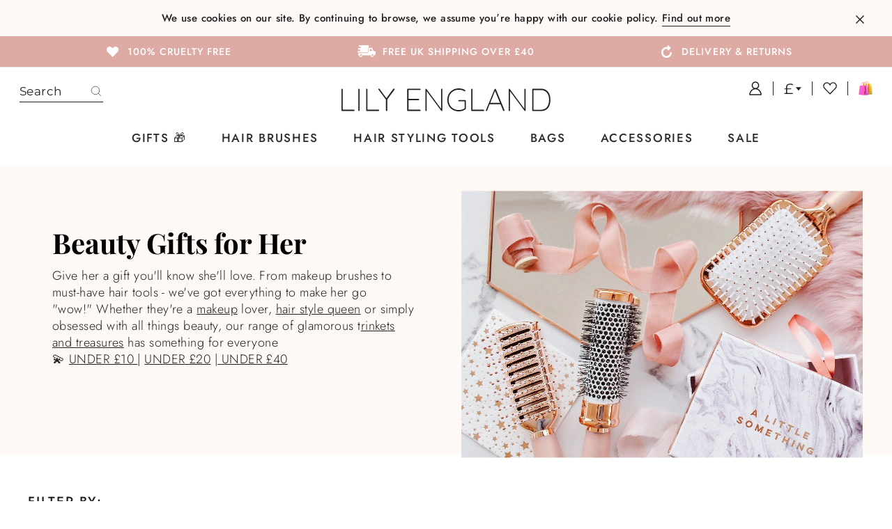

--- FILE ---
content_type: text/html; charset=utf-8
request_url: https://www.lilyengland.com/collections/gifts/detangling-brushes
body_size: 58389
content:
<!doctype html>
<html class="no-js" lang="en">
<head>
  <meta charset="utf-8">
  <meta http-equiv="X-UA-Compatible" content="IE=edge,chrome=1">
  <meta name="viewport" content="width=device-width,initial-scale=1,user-scalable=no,maximum-scale=1">
  <meta name="theme-color" content="#231f20">
  <link rel="canonical" href="https://www.lilyengland.com/collections/gifts/detangling-brushes">
  <meta name="format-detection" content="telephone=no"><link rel="shortcut icon" href="//www.lilyengland.com/cdn/shop/files/lily_england_beauty_favicon_32x32.jpg?v=1613509612" type="image/png" />
  <title>Beauty Gifts for her | Lily England
 &ndash; Tagged &quot;Detangling Brushes&quot;</title><meta name="description" content="100% Cruelty Free &amp; Vegan. Make their beauty dreams come true. Whether they love makeup, hair or are beauty obsessed, we have a gift for every girl"><meta property="og:site_name" content="Lily England">
  <meta property="og:url" content="https://www.lilyengland.com/collections/gifts/detangling-brushes">
  <meta property="og:title" content="Beauty Gifts for her | Lily England">
  <meta property="og:type" content="website">
  <meta property="og:description" content="100% Cruelty Free &amp; Vegan. Make their beauty dreams come true. Whether they love makeup, hair or are beauty obsessed, we have a gift for every girl"><meta property="og:image" content="http://www.lilyengland.com/cdn/shop/collections/4_eb4bc083-a260-4390-a586-a32f2362f756_1200x630.jpg?v=1605293239">
  <meta property="og:image:secure_url" content="https://www.lilyengland.com/cdn/shop/collections/4_eb4bc083-a260-4390-a586-a32f2362f756_1200x630.jpg?v=1605293239">
  <meta name="twitter:site" content="@lilyenglanduk">
  <meta name="twitter:card" content="summary_large_image">
  <meta name="twitter:title" content="Beauty Gifts for her | Lily England">
  <meta name="twitter:description" content="100% Cruelty Free &amp; Vegan. Make their beauty dreams come true. Whether they love makeup, hair or are beauty obsessed, we have a gift for every girl">


  <style data-shopify>
  @font-face {
  font-family: "Playfair Display";
  font-weight: 700;
  font-style: normal;
  src: url("//www.lilyengland.com/cdn/fonts/playfair_display/playfairdisplay_n7.592b3435e0fff3f50b26d410c73ae7ec893f6910.woff2") format("woff2"),
       url("//www.lilyengland.com/cdn/fonts/playfair_display/playfairdisplay_n7.998b1417dec711058cce2abb61a0b8c59066498f.woff") format("woff");
}

  @font-face {
  font-family: Montserrat;
  font-weight: 400;
  font-style: normal;
  src: url("//www.lilyengland.com/cdn/fonts/montserrat/montserrat_n4.81949fa0ac9fd2021e16436151e8eaa539321637.woff2") format("woff2"),
       url("//www.lilyengland.com/cdn/fonts/montserrat/montserrat_n4.a6c632ca7b62da89c3594789ba828388aac693fe.woff") format("woff");
}


  @font-face {
  font-family: Montserrat;
  font-weight: 600;
  font-style: normal;
  src: url("//www.lilyengland.com/cdn/fonts/montserrat/montserrat_n6.1326b3e84230700ef15b3a29fb520639977513e0.woff2") format("woff2"),
       url("//www.lilyengland.com/cdn/fonts/montserrat/montserrat_n6.652f051080eb14192330daceed8cd53dfdc5ead9.woff") format("woff");
}

  @font-face {
  font-family: Montserrat;
  font-weight: 400;
  font-style: italic;
  src: url("//www.lilyengland.com/cdn/fonts/montserrat/montserrat_i4.5a4ea298b4789e064f62a29aafc18d41f09ae59b.woff2") format("woff2"),
       url("//www.lilyengland.com/cdn/fonts/montserrat/montserrat_i4.072b5869c5e0ed5b9d2021e4c2af132e16681ad2.woff") format("woff");
}

  @font-face {
  font-family: Montserrat;
  font-weight: 600;
  font-style: italic;
  src: url("//www.lilyengland.com/cdn/fonts/montserrat/montserrat_i6.e90155dd2f004112a61c0322d66d1f59dadfa84b.woff2") format("woff2"),
       url("//www.lilyengland.com/cdn/fonts/montserrat/montserrat_i6.41470518d8e9d7f1bcdd29a447c2397e5393943f.woff") format("woff");
}

</style>

  <link href="//www.lilyengland.com/cdn/shop/t/48/assets/theme.scss.css?v=24881970190718150711754036906" rel="stylesheet" type="text/css" media="all" />
  <link href="//www.lilyengland.com/cdn/shop/t/48/assets/custom.scss.css?v=78701568996154086981754036906" rel="stylesheet" type="text/css" media="all" />
  <link rel="stylesheet" href="https://cdnjs.cloudflare.com/ajax/libs/OwlCarousel2/2.3.4/assets/owl.carousel.css">
  
  <style data-shopify>
    .collection-item__title {
      font-size: 14.4px;
    }

    @media screen and (min-width: 769px) {
      .collection-item__title {
        font-size: 18px;
      }
    }
  </style>
<script src="https://ajax.googleapis.com/ajax/libs/jquery/3.4.1/jquery.min.js"></script>  
  <script>

    
    
    document.documentElement.className = document.documentElement.className.replace('no-js', 'js');

    window.theme = window.theme || {};
    theme.strings = {
      addToCart: "ADD TO BAG",
      soldOut: "Sold Out",
      unavailable: "Unavailable",
      stockLabel: "Only [count] items in stock!",
      willNotShipUntil: "Will not ship until [date]",
      willBeInStockAfter: "Will be in stock after [date]",
      waitingForStock: "Inventory on the way",
      savePrice: "Save [saved_amount]",
      cartEmpty: "Your bag is currently empty.",
      cartTermsConfirmation: "You must agree with the terms and conditions of sales to check out"
    };
    theme.settings = {
      dynamicVariantsEnable: true,
      dynamicVariantType: "button",
      cartType: "drawer",
      currenciesEnabled: true,
      nativeMultiCurrency: 9 > 1 ? true : false,
      moneyFormat: "\u003cspan class=\"money\"\u003e£{{amount}}\u003c\/span\u003e",
      saveType: "dollar",
      recentlyViewedEnabled: false,
      inventoryThreshold: 10,
      quickView: false,
      themeName: 'Impulse',
      themeVersion: "2.4.0"
    };
  </script>

  <script>!function(){window.ZipifyPages=window.ZipifyPages||{},window.ZipifyPages.analytics={},window.ZipifyPages.currency="GBP",window.ZipifyPages.shopDomain="lily-england.myshopify.com",window.ZipifyPages.moneyFormat="\u003cspan class=\"money\"\u003e£{{amount}}\u003c\/span\u003e",window.ZipifyPages.shopifyOptionsSelector=false,window.ZipifyPages.unitPriceEnabled=false,window.ZipifyPages.alternativeAnalyticsLoading=true,window.ZipifyPages.integrations="".split(","),window.ZipifyPages.crmUrl="https://crms.zipify.com",window.ZipifyPages.isPagesEntity=false,window.ZipifyPages.translations={soldOut:"Sold Out",unavailable:"Unavailable"},window.ZipifyPages.routes={root:"\/",cart:{index:"\/cart",add:"\/cart\/add",change:"\/cart\/change",clear:"\/cart\/clear",update:"\/cart\/update"}};window.ZipifyPages.eventsSubscriptions=[],window.ZipifyPages.on=function(i,a){window.ZipifyPages.eventsSubscriptions.push([i,a])}}();</script><script>(() => {
(()=>{class g{constructor(t={}){this.defaultConfig={sectionIds:[],rootMargin:"0px",onSectionViewed:()=>{},onSectionInteracted:()=>{},minViewTime:500,minVisiblePercentage:30,interactiveSelector:'a, button, input, select, textarea, [role="button"], [tabindex]:not([tabindex="-1"])'},this.config={...this.defaultConfig,...t},this.viewedSections=new Set,this.observer=null,this.viewTimers=new Map,this.init()}init(){document.readyState==="loading"?document.addEventListener("DOMContentLoaded",this.setup.bind(this)):this.setup()}setup(){this.setupObserver(),this.setupGlobalClickTracking()}setupObserver(){const t={root:null,rootMargin:this.config.rootMargin,threshold:[0,.1,.2,.3,.4,.5,.6,.7,.8,.9,1]};this.observer=new IntersectionObserver(e=>{e.forEach(i=>{this.calculateVisibility(i)?this.handleSectionVisible(i.target):this.handleSectionHidden(i.target)})},t),this.config.sectionIds.forEach(e=>{const i=document.getElementById(e);i&&this.observer.observe(i)})}calculateVisibility(t){const e=window.innerHeight,i=window.innerWidth,n=e*i,o=t.boundingClientRect,s=Math.max(0,o.top),c=Math.min(e,o.bottom),d=Math.max(0,o.left),a=Math.min(i,o.right),r=Math.max(0,c-s),l=Math.max(0,a-d)*r,m=n>0?l/n*100:0,h=o.width*o.height,p=h>0?l/h*100:0,S=m>=this.config.minVisiblePercentage,b=p>=80;return S||b}isSectionViewed(t){return this.viewedSections.has(Number(t))}setupGlobalClickTracking(){document.addEventListener("click",t=>{const e=this.findParentTrackedSection(t.target);if(e){const i=this.findInteractiveElement(t.target,e.el);i&&(this.isSectionViewed(e.id)||this.trackSectionView(e.id),this.trackSectionInteract(e.id,i,t))}})}findParentTrackedSection(t){let e=t;for(;e&&e!==document.body;){const i=e.id||e.dataset.zpSectionId,n=i?parseInt(i,10):null;if(n&&!isNaN(n)&&this.config.sectionIds.includes(n))return{el:e,id:n};e=e.parentElement}return null}findInteractiveElement(t,e){let i=t;for(;i&&i!==e;){if(i.matches(this.config.interactiveSelector))return i;i=i.parentElement}return null}trackSectionView(t){this.viewedSections.add(Number(t)),this.config.onSectionViewed(t)}trackSectionInteract(t,e,i){this.config.onSectionInteracted(t,e,i)}handleSectionVisible(t){const e=t.id,i=setTimeout(()=>{this.isSectionViewed(e)||this.trackSectionView(e)},this.config.minViewTime);this.viewTimers.set(e,i)}handleSectionHidden(t){const e=t.id;this.viewTimers.has(e)&&(clearTimeout(this.viewTimers.get(e)),this.viewTimers.delete(e))}addSection(t){if(!this.config.sectionIds.includes(t)){this.config.sectionIds.push(t);const e=document.getElementById(t);e&&this.observer&&this.observer.observe(e)}}}class f{constructor(){this.sectionTracker=new g({onSectionViewed:this.onSectionViewed.bind(this),onSectionInteracted:this.onSectionInteracted.bind(this)}),this.runningSplitTests=[]}getCookie(t){const e=document.cookie.match(new RegExp(`(?:^|; )${t}=([^;]*)`));return e?decodeURIComponent(e[1]):null}setCookie(t,e){let i=`${t}=${encodeURIComponent(e)}; path=/; SameSite=Lax`;location.protocol==="https:"&&(i+="; Secure");const n=new Date;n.setTime(n.getTime()+365*24*60*60*1e3),i+=`; expires=${n.toUTCString()}`,document.cookie=i}pickByWeight(t){const e=Object.entries(t).map(([o,s])=>[Number(o),s]),i=e.reduce((o,[,s])=>o+s,0);let n=Math.random()*i;for(const[o,s]of e){if(n<s)return o;n-=s}return e[e.length-1][0]}render(t){const e=t.blocks,i=t.test,n=i.id,o=`zpSectionSplitTest${n}`;let s=Number(this.getCookie(o));e.some(r=>r.id===s)||(s=this.pickByWeight(i.distribution),this.setCookie(o,s));const c=e.find(r=>r.id===s),d=`sectionSplitTest${c.id}`,a=document.querySelector(`template[data-id="${d}"]`);if(!a){console.error(`Template for split test ${c.id} not found`);return}document.currentScript.parentNode.insertBefore(a.content.cloneNode(!0),document.currentScript),this.runningSplitTests.push({id:n,block:c,templateId:d}),this.initTrackingForSection(c.id)}findSplitTestForSection(t){return this.runningSplitTests.find(e=>e.block.id===Number(t))}initTrackingForSection(t){this.sectionTracker.addSection(t)}onSectionViewed(t){this.trackEvent({sectionId:t,event:"zp_section_viewed"})}onSectionInteracted(t){this.trackEvent({sectionId:t,event:"zp_section_clicked"})}trackEvent({event:t,sectionId:e,payload:i={}}){const n=this.findSplitTestForSection(e);n&&window.Shopify.analytics.publish(t,{...i,sectionId:e,splitTestHash:n.id})}}window.ZipifyPages??={};window.ZipifyPages.SectionSplitTest=new f;})();

})()</script>
  
  <!-- HC - Adding code of HotJar - 25 September '20 -->
  <!-- Hotjar Tracking Code for www.lilyengland.com -->
  <script>
      (function(h,o,t,j,a,r){
          h.hj=h.hj||function(){(h.hj.q=h.hj.q||[]).push(arguments)};
          h._hjSettings={hjid:1895921,hjsv:6};
          a=o.getElementsByTagName('head')[0];
          r=o.createElement('script');r.async=1;
          r.src=t+h._hjSettings.hjid+j+h._hjSettings.hjsv;
          a.appendChild(r);
      })(window,document,'https://static.hotjar.com/c/hotjar-','.js?sv=');
  </script>
  
  <script>window.performance && window.performance.mark && window.performance.mark('shopify.content_for_header.start');</script><meta name="google-site-verification" content="PmcA0KWpKg4E9sq4EOeBouzHMcaOw4DgKhu-T4-TE0Y">
<meta name="google-site-verification" content="PmcA0KWpKg4E9sq4EOeBouzHMcaOw4DgKhu-T4-TE0Y">
<meta id="shopify-digital-wallet" name="shopify-digital-wallet" content="/10679720/digital_wallets/dialog">
<meta name="shopify-checkout-api-token" content="2d294e5167a3ef7d6673757a94052de8">
<meta id="in-context-paypal-metadata" data-shop-id="10679720" data-venmo-supported="false" data-environment="production" data-locale="en_US" data-paypal-v4="true" data-currency="GBP">
<link rel="alternate" type="application/atom+xml" title="Feed" href="/collections/gifts/detangling-brushes.atom" />
<link rel="alternate" type="application/json+oembed" href="https://www.lilyengland.com/collections/gifts/detangling-brushes.oembed">
<script async="async" src="/checkouts/internal/preloads.js?locale=en-GB"></script>
<link rel="preconnect" href="https://shop.app" crossorigin="anonymous">
<script async="async" src="https://shop.app/checkouts/internal/preloads.js?locale=en-GB&shop_id=10679720" crossorigin="anonymous"></script>
<script id="apple-pay-shop-capabilities" type="application/json">{"shopId":10679720,"countryCode":"GB","currencyCode":"GBP","merchantCapabilities":["supports3DS"],"merchantId":"gid:\/\/shopify\/Shop\/10679720","merchantName":"Lily England","requiredBillingContactFields":["postalAddress","email"],"requiredShippingContactFields":["postalAddress","email"],"shippingType":"shipping","supportedNetworks":["visa","maestro","masterCard","amex","discover","elo"],"total":{"type":"pending","label":"Lily England","amount":"1.00"},"shopifyPaymentsEnabled":true,"supportsSubscriptions":true}</script>
<script id="shopify-features" type="application/json">{"accessToken":"2d294e5167a3ef7d6673757a94052de8","betas":["rich-media-storefront-analytics"],"domain":"www.lilyengland.com","predictiveSearch":true,"shopId":10679720,"locale":"en"}</script>
<script>var Shopify = Shopify || {};
Shopify.shop = "lily-england.myshopify.com";
Shopify.locale = "en";
Shopify.currency = {"active":"GBP","rate":"1.0"};
Shopify.country = "GB";
Shopify.theme = {"name":"Copy of Copy of Copy of Belle - HC - 1 aug (w...","id":153715802347,"schema_name":"Impulse","schema_version":"2.4.0","theme_store_id":null,"role":"main"};
Shopify.theme.handle = "null";
Shopify.theme.style = {"id":null,"handle":null};
Shopify.cdnHost = "www.lilyengland.com/cdn";
Shopify.routes = Shopify.routes || {};
Shopify.routes.root = "/";</script>
<script type="module">!function(o){(o.Shopify=o.Shopify||{}).modules=!0}(window);</script>
<script>!function(o){function n(){var o=[];function n(){o.push(Array.prototype.slice.apply(arguments))}return n.q=o,n}var t=o.Shopify=o.Shopify||{};t.loadFeatures=n(),t.autoloadFeatures=n()}(window);</script>
<script>
  window.ShopifyPay = window.ShopifyPay || {};
  window.ShopifyPay.apiHost = "shop.app\/pay";
  window.ShopifyPay.redirectState = null;
</script>
<script id="shop-js-analytics" type="application/json">{"pageType":"collection"}</script>
<script defer="defer" async type="module" src="//www.lilyengland.com/cdn/shopifycloud/shop-js/modules/v2/client.init-shop-cart-sync_BT-GjEfc.en.esm.js"></script>
<script defer="defer" async type="module" src="//www.lilyengland.com/cdn/shopifycloud/shop-js/modules/v2/chunk.common_D58fp_Oc.esm.js"></script>
<script defer="defer" async type="module" src="//www.lilyengland.com/cdn/shopifycloud/shop-js/modules/v2/chunk.modal_xMitdFEc.esm.js"></script>
<script type="module">
  await import("//www.lilyengland.com/cdn/shopifycloud/shop-js/modules/v2/client.init-shop-cart-sync_BT-GjEfc.en.esm.js");
await import("//www.lilyengland.com/cdn/shopifycloud/shop-js/modules/v2/chunk.common_D58fp_Oc.esm.js");
await import("//www.lilyengland.com/cdn/shopifycloud/shop-js/modules/v2/chunk.modal_xMitdFEc.esm.js");

  window.Shopify.SignInWithShop?.initShopCartSync?.({"fedCMEnabled":true,"windoidEnabled":true});

</script>
<script>
  window.Shopify = window.Shopify || {};
  if (!window.Shopify.featureAssets) window.Shopify.featureAssets = {};
  window.Shopify.featureAssets['shop-js'] = {"shop-cart-sync":["modules/v2/client.shop-cart-sync_DZOKe7Ll.en.esm.js","modules/v2/chunk.common_D58fp_Oc.esm.js","modules/v2/chunk.modal_xMitdFEc.esm.js"],"init-fed-cm":["modules/v2/client.init-fed-cm_B6oLuCjv.en.esm.js","modules/v2/chunk.common_D58fp_Oc.esm.js","modules/v2/chunk.modal_xMitdFEc.esm.js"],"shop-cash-offers":["modules/v2/client.shop-cash-offers_D2sdYoxE.en.esm.js","modules/v2/chunk.common_D58fp_Oc.esm.js","modules/v2/chunk.modal_xMitdFEc.esm.js"],"shop-login-button":["modules/v2/client.shop-login-button_QeVjl5Y3.en.esm.js","modules/v2/chunk.common_D58fp_Oc.esm.js","modules/v2/chunk.modal_xMitdFEc.esm.js"],"pay-button":["modules/v2/client.pay-button_DXTOsIq6.en.esm.js","modules/v2/chunk.common_D58fp_Oc.esm.js","modules/v2/chunk.modal_xMitdFEc.esm.js"],"shop-button":["modules/v2/client.shop-button_DQZHx9pm.en.esm.js","modules/v2/chunk.common_D58fp_Oc.esm.js","modules/v2/chunk.modal_xMitdFEc.esm.js"],"avatar":["modules/v2/client.avatar_BTnouDA3.en.esm.js"],"init-windoid":["modules/v2/client.init-windoid_CR1B-cfM.en.esm.js","modules/v2/chunk.common_D58fp_Oc.esm.js","modules/v2/chunk.modal_xMitdFEc.esm.js"],"init-shop-for-new-customer-accounts":["modules/v2/client.init-shop-for-new-customer-accounts_C_vY_xzh.en.esm.js","modules/v2/client.shop-login-button_QeVjl5Y3.en.esm.js","modules/v2/chunk.common_D58fp_Oc.esm.js","modules/v2/chunk.modal_xMitdFEc.esm.js"],"init-shop-email-lookup-coordinator":["modules/v2/client.init-shop-email-lookup-coordinator_BI7n9ZSv.en.esm.js","modules/v2/chunk.common_D58fp_Oc.esm.js","modules/v2/chunk.modal_xMitdFEc.esm.js"],"init-shop-cart-sync":["modules/v2/client.init-shop-cart-sync_BT-GjEfc.en.esm.js","modules/v2/chunk.common_D58fp_Oc.esm.js","modules/v2/chunk.modal_xMitdFEc.esm.js"],"shop-toast-manager":["modules/v2/client.shop-toast-manager_DiYdP3xc.en.esm.js","modules/v2/chunk.common_D58fp_Oc.esm.js","modules/v2/chunk.modal_xMitdFEc.esm.js"],"init-customer-accounts":["modules/v2/client.init-customer-accounts_D9ZNqS-Q.en.esm.js","modules/v2/client.shop-login-button_QeVjl5Y3.en.esm.js","modules/v2/chunk.common_D58fp_Oc.esm.js","modules/v2/chunk.modal_xMitdFEc.esm.js"],"init-customer-accounts-sign-up":["modules/v2/client.init-customer-accounts-sign-up_iGw4briv.en.esm.js","modules/v2/client.shop-login-button_QeVjl5Y3.en.esm.js","modules/v2/chunk.common_D58fp_Oc.esm.js","modules/v2/chunk.modal_xMitdFEc.esm.js"],"shop-follow-button":["modules/v2/client.shop-follow-button_CqMgW2wH.en.esm.js","modules/v2/chunk.common_D58fp_Oc.esm.js","modules/v2/chunk.modal_xMitdFEc.esm.js"],"checkout-modal":["modules/v2/client.checkout-modal_xHeaAweL.en.esm.js","modules/v2/chunk.common_D58fp_Oc.esm.js","modules/v2/chunk.modal_xMitdFEc.esm.js"],"shop-login":["modules/v2/client.shop-login_D91U-Q7h.en.esm.js","modules/v2/chunk.common_D58fp_Oc.esm.js","modules/v2/chunk.modal_xMitdFEc.esm.js"],"lead-capture":["modules/v2/client.lead-capture_BJmE1dJe.en.esm.js","modules/v2/chunk.common_D58fp_Oc.esm.js","modules/v2/chunk.modal_xMitdFEc.esm.js"],"payment-terms":["modules/v2/client.payment-terms_Ci9AEqFq.en.esm.js","modules/v2/chunk.common_D58fp_Oc.esm.js","modules/v2/chunk.modal_xMitdFEc.esm.js"]};
</script>
<script>(function() {
  var isLoaded = false;
  function asyncLoad() {
    if (isLoaded) return;
    isLoaded = true;
    var urls = ["https:\/\/assets.smartwishlist.webmarked.net\/static\/v6\/smartwishlist.js?shop=lily-england.myshopify.com","\/\/shopify.privy.com\/widget.js?shop=lily-england.myshopify.com","https:\/\/shopify.orderdeadline.com\/app\/frontend\/js\/order-deadline.min.js?shop=lily-england.myshopify.com","https:\/\/shopify.covet.pics\/covet-pics-widget-inject.js?shop=lily-england.myshopify.com","https:\/\/hooks.mapmychannel.com\/ShopifyAmazonFBAConnecotr\/resources\/static\/cdn\/webbee_common_geographic.js?shop=lily-england.myshopify.com"];
    for (var i = 0; i < urls.length; i++) {
      var s = document.createElement('script');
      s.type = 'text/javascript';
      s.async = true;
      s.src = urls[i];
      var x = document.getElementsByTagName('script')[0];
      x.parentNode.insertBefore(s, x);
    }
  };
  if(window.attachEvent) {
    window.attachEvent('onload', asyncLoad);
  } else {
    window.addEventListener('load', asyncLoad, false);
  }
})();</script>
<script id="__st">var __st={"a":10679720,"offset":0,"reqid":"3c934d7e-46b0-4cc3-88a1-f8827d20f06d-1769120378","pageurl":"www.lilyengland.com\/collections\/gifts\/detangling-brushes","u":"03bd3b9b3bbd","p":"collection","rtyp":"collection","rid":160250232920};</script>
<script>window.ShopifyPaypalV4VisibilityTracking = true;</script>
<script id="captcha-bootstrap">!function(){'use strict';const t='contact',e='account',n='new_comment',o=[[t,t],['blogs',n],['comments',n],[t,'customer']],c=[[e,'customer_login'],[e,'guest_login'],[e,'recover_customer_password'],[e,'create_customer']],r=t=>t.map((([t,e])=>`form[action*='/${t}']:not([data-nocaptcha='true']) input[name='form_type'][value='${e}']`)).join(','),a=t=>()=>t?[...document.querySelectorAll(t)].map((t=>t.form)):[];function s(){const t=[...o],e=r(t);return a(e)}const i='password',u='form_key',d=['recaptcha-v3-token','g-recaptcha-response','h-captcha-response',i],f=()=>{try{return window.sessionStorage}catch{return}},m='__shopify_v',_=t=>t.elements[u];function p(t,e,n=!1){try{const o=window.sessionStorage,c=JSON.parse(o.getItem(e)),{data:r}=function(t){const{data:e,action:n}=t;return t[m]||n?{data:e,action:n}:{data:t,action:n}}(c);for(const[e,n]of Object.entries(r))t.elements[e]&&(t.elements[e].value=n);n&&o.removeItem(e)}catch(o){console.error('form repopulation failed',{error:o})}}const l='form_type',E='cptcha';function T(t){t.dataset[E]=!0}const w=window,h=w.document,L='Shopify',v='ce_forms',y='captcha';let A=!1;((t,e)=>{const n=(g='f06e6c50-85a8-45c8-87d0-21a2b65856fe',I='https://cdn.shopify.com/shopifycloud/storefront-forms-hcaptcha/ce_storefront_forms_captcha_hcaptcha.v1.5.2.iife.js',D={infoText:'Protected by hCaptcha',privacyText:'Privacy',termsText:'Terms'},(t,e,n)=>{const o=w[L][v],c=o.bindForm;if(c)return c(t,g,e,D).then(n);var r;o.q.push([[t,g,e,D],n]),r=I,A||(h.body.append(Object.assign(h.createElement('script'),{id:'captcha-provider',async:!0,src:r})),A=!0)});var g,I,D;w[L]=w[L]||{},w[L][v]=w[L][v]||{},w[L][v].q=[],w[L][y]=w[L][y]||{},w[L][y].protect=function(t,e){n(t,void 0,e),T(t)},Object.freeze(w[L][y]),function(t,e,n,w,h,L){const[v,y,A,g]=function(t,e,n){const i=e?o:[],u=t?c:[],d=[...i,...u],f=r(d),m=r(i),_=r(d.filter((([t,e])=>n.includes(e))));return[a(f),a(m),a(_),s()]}(w,h,L),I=t=>{const e=t.target;return e instanceof HTMLFormElement?e:e&&e.form},D=t=>v().includes(t);t.addEventListener('submit',(t=>{const e=I(t);if(!e)return;const n=D(e)&&!e.dataset.hcaptchaBound&&!e.dataset.recaptchaBound,o=_(e),c=g().includes(e)&&(!o||!o.value);(n||c)&&t.preventDefault(),c&&!n&&(function(t){try{if(!f())return;!function(t){const e=f();if(!e)return;const n=_(t);if(!n)return;const o=n.value;o&&e.removeItem(o)}(t);const e=Array.from(Array(32),(()=>Math.random().toString(36)[2])).join('');!function(t,e){_(t)||t.append(Object.assign(document.createElement('input'),{type:'hidden',name:u})),t.elements[u].value=e}(t,e),function(t,e){const n=f();if(!n)return;const o=[...t.querySelectorAll(`input[type='${i}']`)].map((({name:t})=>t)),c=[...d,...o],r={};for(const[a,s]of new FormData(t).entries())c.includes(a)||(r[a]=s);n.setItem(e,JSON.stringify({[m]:1,action:t.action,data:r}))}(t,e)}catch(e){console.error('failed to persist form',e)}}(e),e.submit())}));const S=(t,e)=>{t&&!t.dataset[E]&&(n(t,e.some((e=>e===t))),T(t))};for(const o of['focusin','change'])t.addEventListener(o,(t=>{const e=I(t);D(e)&&S(e,y())}));const B=e.get('form_key'),M=e.get(l),P=B&&M;t.addEventListener('DOMContentLoaded',(()=>{const t=y();if(P)for(const e of t)e.elements[l].value===M&&p(e,B);[...new Set([...A(),...v().filter((t=>'true'===t.dataset.shopifyCaptcha))])].forEach((e=>S(e,t)))}))}(h,new URLSearchParams(w.location.search),n,t,e,['guest_login'])})(!0,!0)}();</script>
<script integrity="sha256-4kQ18oKyAcykRKYeNunJcIwy7WH5gtpwJnB7kiuLZ1E=" data-source-attribution="shopify.loadfeatures" defer="defer" src="//www.lilyengland.com/cdn/shopifycloud/storefront/assets/storefront/load_feature-a0a9edcb.js" crossorigin="anonymous"></script>
<script crossorigin="anonymous" defer="defer" src="//www.lilyengland.com/cdn/shopifycloud/storefront/assets/shopify_pay/storefront-65b4c6d7.js?v=20250812"></script>
<script data-source-attribution="shopify.dynamic_checkout.dynamic.init">var Shopify=Shopify||{};Shopify.PaymentButton=Shopify.PaymentButton||{isStorefrontPortableWallets:!0,init:function(){window.Shopify.PaymentButton.init=function(){};var t=document.createElement("script");t.src="https://www.lilyengland.com/cdn/shopifycloud/portable-wallets/latest/portable-wallets.en.js",t.type="module",document.head.appendChild(t)}};
</script>
<script data-source-attribution="shopify.dynamic_checkout.buyer_consent">
  function portableWalletsHideBuyerConsent(e){var t=document.getElementById("shopify-buyer-consent"),n=document.getElementById("shopify-subscription-policy-button");t&&n&&(t.classList.add("hidden"),t.setAttribute("aria-hidden","true"),n.removeEventListener("click",e))}function portableWalletsShowBuyerConsent(e){var t=document.getElementById("shopify-buyer-consent"),n=document.getElementById("shopify-subscription-policy-button");t&&n&&(t.classList.remove("hidden"),t.removeAttribute("aria-hidden"),n.addEventListener("click",e))}window.Shopify?.PaymentButton&&(window.Shopify.PaymentButton.hideBuyerConsent=portableWalletsHideBuyerConsent,window.Shopify.PaymentButton.showBuyerConsent=portableWalletsShowBuyerConsent);
</script>
<script data-source-attribution="shopify.dynamic_checkout.cart.bootstrap">document.addEventListener("DOMContentLoaded",(function(){function t(){return document.querySelector("shopify-accelerated-checkout-cart, shopify-accelerated-checkout")}if(t())Shopify.PaymentButton.init();else{new MutationObserver((function(e,n){t()&&(Shopify.PaymentButton.init(),n.disconnect())})).observe(document.body,{childList:!0,subtree:!0})}}));
</script>
<link id="shopify-accelerated-checkout-styles" rel="stylesheet" media="screen" href="https://www.lilyengland.com/cdn/shopifycloud/portable-wallets/latest/accelerated-checkout-backwards-compat.css" crossorigin="anonymous">
<style id="shopify-accelerated-checkout-cart">
        #shopify-buyer-consent {
  margin-top: 1em;
  display: inline-block;
  width: 100%;
}

#shopify-buyer-consent.hidden {
  display: none;
}

#shopify-subscription-policy-button {
  background: none;
  border: none;
  padding: 0;
  text-decoration: underline;
  font-size: inherit;
  cursor: pointer;
}

#shopify-subscription-policy-button::before {
  box-shadow: none;
}

      </style>

<script>window.performance && window.performance.mark && window.performance.mark('shopify.content_for_header.end');</script>

  <script src="//www.lilyengland.com/cdn/shop/t/48/assets/vendor-scripts-v4.js" defer="defer"></script>

  
    
    <link rel="stylesheet" href="//www.lilyengland.com/cdn/shop/t/48/assets/currency-flags.css?v=181435589408837082811754029334">
  
<script type="text/javascript" src="https://cdnjs.cloudflare.com/ajax/libs/jquery-cookie/1.4.1/jquery.cookie.min.js" defer="defer"></script>
  <script src="//www.lilyengland.com/cdn/shop/t/48/assets/theme.js?v=28511774978869356221754029334" defer="defer"></script>
 <script src="//www.lilyengland.com/cdn/shop/t/48/assets/custom.js?v=1765622219673344811754029334" defer="defer"></script>
   
  
  <script>
    
    
    $(document).on('click','.currency-picker__btn',function(){
    // console.log(111111111);
       
    $('.currency_dropdown').toggleClass("open");
    });

  </script><script src="https://cdnjs.cloudflare.com/ajax/libs/OwlCarousel2/2.3.4/owl.carousel.js" defer="defer"></script>
    
<!-- Start of Judge.me Core -->
<link rel="dns-prefetch" href="https://cdn.judge.me/">
<script data-cfasync='false' class='jdgm-settings-script'>window.jdgmSettings={"pagination":5,"disable_web_reviews":false,"badge_no_review_text":"No reviews","badge_n_reviews_text":"Based on {{ n }} review/reviews","badge_star_color":"#c48d80","hide_badge_preview_if_no_reviews":false,"badge_hide_text":false,"enforce_center_preview_badge":false,"widget_title":"Customer Reviews","widget_open_form_text":"Write a review","widget_close_form_text":"Cancel review","widget_refresh_page_text":"Refresh page","widget_summary_text":"Based on {{ number_of_reviews }} review/reviews","widget_no_review_text":"Be the first to write a review","widget_name_field_text":"Display name","widget_verified_name_field_text":"Verified Name (public)","widget_name_placeholder_text":"Display name","widget_required_field_error_text":"This field is required.","widget_email_field_text":"Email address","widget_verified_email_field_text":"Verified Email (private, can not be edited)","widget_email_placeholder_text":"Your email address","widget_email_field_error_text":"Please enter a valid email address.","widget_rating_field_text":"Rating","widget_review_title_field_text":"Review Title","widget_review_title_placeholder_text":"Give your review a title","widget_review_body_field_text":"Review content","widget_review_body_placeholder_text":"Start writing here...","widget_pictures_field_text":"Picture/Video (optional)","widget_submit_review_text":"Submit Review","widget_submit_verified_review_text":"Submit Verified Review","widget_submit_success_msg_with_auto_publish":"Thank you! Please refresh the page in a few moments to see your review. You can remove or edit your review by logging into \u003ca href='https://judge.me/login' target='_blank' rel='nofollow noopener'\u003eJudge.me\u003c/a\u003e","widget_submit_success_msg_no_auto_publish":"Thank you! Your review will be published as soon as it is approved by the shop admin. You can remove or edit your review by logging into \u003ca href='https://judge.me/login' target='_blank' rel='nofollow noopener'\u003eJudge.me\u003c/a\u003e","widget_show_default_reviews_out_of_total_text":"Showing {{ n_reviews_shown }} out of {{ n_reviews }} reviews.","widget_show_all_link_text":"Show all","widget_show_less_link_text":"Show less","widget_author_said_text":"{{ reviewer_name }} said:","widget_days_text":"{{ n }} days ago","widget_weeks_text":"{{ n }} week/weeks ago","widget_months_text":"{{ n }} month/months ago","widget_years_text":"{{ n }} year/years ago","widget_yesterday_text":"Yesterday","widget_today_text":"Today","widget_replied_text":"\u003e\u003e {{ shop_name }} replied:","widget_read_more_text":"Read more","widget_reviewer_name_as_initial":"","widget_rating_filter_color":"","widget_rating_filter_see_all_text":"See all reviews","widget_sorting_most_recent_text":"Most Recent","widget_sorting_highest_rating_text":"Highest Rating","widget_sorting_lowest_rating_text":"Lowest Rating","widget_sorting_with_pictures_text":"Only Pictures","widget_sorting_most_helpful_text":"Most Helpful","widget_open_question_form_text":"Ask a question","widget_reviews_subtab_text":"Reviews","widget_questions_subtab_text":"Questions","widget_question_label_text":"Question","widget_answer_label_text":"Answer","widget_question_placeholder_text":"Write your question here","widget_submit_question_text":"Submit Question","widget_question_submit_success_text":"Thank you for your question! We will notify you once it gets answered.","widget_star_color":"#c48d80","verified_badge_text":"Verified","verified_badge_bg_color":"","verified_badge_text_color":"","verified_badge_placement":"left-of-reviewer-name","widget_review_max_height":"","widget_hide_border":false,"widget_social_share":false,"widget_thumb":false,"widget_review_location_show":false,"widget_location_format":"","all_reviews_include_out_of_store_products":true,"all_reviews_out_of_store_text":"(out of store)","all_reviews_pagination":100,"all_reviews_product_name_prefix_text":"about","enable_review_pictures":true,"enable_question_anwser":false,"widget_theme":"","review_date_format":"mm/dd/yyyy","default_sort_method":"most-recent","widget_product_reviews_subtab_text":"Product Reviews","widget_shop_reviews_subtab_text":"Shop Reviews","widget_other_products_reviews_text":"Reviews for other products","widget_store_reviews_subtab_text":"Store reviews","widget_no_store_reviews_text":"This store hasn't received any reviews yet","widget_web_restriction_product_reviews_text":"This product hasn't received any reviews yet","widget_no_items_text":"No items found","widget_show_more_text":"Show more","widget_write_a_store_review_text":"Write a Store Review","widget_other_languages_heading":"Reviews in Other Languages","widget_translate_review_text":"Translate review to {{ language }}","widget_translating_review_text":"Translating...","widget_show_original_translation_text":"Show original ({{ language }})","widget_translate_review_failed_text":"Review couldn't be translated.","widget_translate_review_retry_text":"Retry","widget_translate_review_try_again_later_text":"Try again later","show_product_url_for_grouped_product":false,"widget_sorting_pictures_first_text":"Pictures First","show_pictures_on_all_rev_page_mobile":false,"show_pictures_on_all_rev_page_desktop":false,"floating_tab_hide_mobile_install_preference":false,"floating_tab_button_name":"★ Reviews","floating_tab_title":"Let customers speak for us","floating_tab_button_color":"","floating_tab_button_background_color":"","floating_tab_url":"","floating_tab_url_enabled":false,"floating_tab_tab_style":"text","all_reviews_text_badge_text":"Customers rate us {{ shop.metafields.judgeme.all_reviews_rating | round: 1 }}/5 based on {{ shop.metafields.judgeme.all_reviews_count }} reviews.","all_reviews_text_badge_text_branded_style":"{{ shop.metafields.judgeme.all_reviews_rating | round: 1 }} out of 5 stars based on {{ shop.metafields.judgeme.all_reviews_count }} reviews","is_all_reviews_text_badge_a_link":false,"show_stars_for_all_reviews_text_badge":false,"all_reviews_text_badge_url":"","all_reviews_text_style":"text","all_reviews_text_color_style":"judgeme_brand_color","all_reviews_text_color":"#108474","all_reviews_text_show_jm_brand":true,"featured_carousel_show_header":true,"featured_carousel_title":"Let customers speak for us","testimonials_carousel_title":"Customers are saying","videos_carousel_title":"Real customer stories","cards_carousel_title":"Customers are saying","featured_carousel_count_text":"from {{ n }} reviews","featured_carousel_add_link_to_all_reviews_page":false,"featured_carousel_url":"","featured_carousel_show_images":true,"featured_carousel_autoslide_interval":5,"featured_carousel_arrows_on_the_sides":false,"featured_carousel_height":250,"featured_carousel_width":80,"featured_carousel_image_size":0,"featured_carousel_image_height":250,"featured_carousel_arrow_color":"#eeeeee","verified_count_badge_style":"vintage","verified_count_badge_orientation":"horizontal","verified_count_badge_color_style":"judgeme_brand_color","verified_count_badge_color":"#108474","is_verified_count_badge_a_link":false,"verified_count_badge_url":"","verified_count_badge_show_jm_brand":true,"widget_rating_preset_default":5,"widget_first_sub_tab":"product-reviews","widget_show_histogram":true,"widget_histogram_use_custom_color":false,"widget_pagination_use_custom_color":false,"widget_star_use_custom_color":true,"widget_verified_badge_use_custom_color":false,"widget_write_review_use_custom_color":false,"picture_reminder_submit_button":"Upload Pictures","enable_review_videos":false,"mute_video_by_default":false,"widget_sorting_videos_first_text":"Videos First","widget_review_pending_text":"Pending","featured_carousel_items_for_large_screen":3,"social_share_options_order":"Facebook,Twitter","remove_microdata_snippet":true,"disable_json_ld":false,"enable_json_ld_products":false,"preview_badge_show_question_text":false,"preview_badge_no_question_text":"No questions","preview_badge_n_question_text":"{{ number_of_questions }} question/questions","qa_badge_show_icon":false,"qa_badge_position":"same-row","remove_judgeme_branding":false,"widget_add_search_bar":false,"widget_search_bar_placeholder":"Search","widget_sorting_verified_only_text":"Verified only","featured_carousel_theme":"default","featured_carousel_show_rating":true,"featured_carousel_show_title":true,"featured_carousel_show_body":true,"featured_carousel_show_date":false,"featured_carousel_show_reviewer":true,"featured_carousel_show_product":false,"featured_carousel_header_background_color":"#108474","featured_carousel_header_text_color":"#ffffff","featured_carousel_name_product_separator":"reviewed","featured_carousel_full_star_background":"#108474","featured_carousel_empty_star_background":"#dadada","featured_carousel_vertical_theme_background":"#f9fafb","featured_carousel_verified_badge_enable":false,"featured_carousel_verified_badge_color":"#108474","featured_carousel_border_style":"round","featured_carousel_review_line_length_limit":3,"featured_carousel_more_reviews_button_text":"Read more reviews","featured_carousel_view_product_button_text":"View product","all_reviews_page_load_reviews_on":"scroll","all_reviews_page_load_more_text":"Load More Reviews","disable_fb_tab_reviews":false,"enable_ajax_cdn_cache":false,"widget_public_name_text":"displayed publicly like","default_reviewer_name":"John Smith","default_reviewer_name_has_non_latin":true,"widget_reviewer_anonymous":"Anonymous","medals_widget_title":"Judge.me Review Medals","medals_widget_background_color":"#f9fafb","medals_widget_position":"footer_all_pages","medals_widget_border_color":"#f9fafb","medals_widget_verified_text_position":"left","medals_widget_use_monochromatic_version":false,"medals_widget_elements_color":"#108474","show_reviewer_avatar":true,"widget_invalid_yt_video_url_error_text":"Not a YouTube video URL","widget_max_length_field_error_text":"Please enter no more than {0} characters.","widget_show_country_flag":false,"widget_show_collected_via_shop_app":true,"widget_verified_by_shop_badge_style":"light","widget_verified_by_shop_text":"Verified by Shop","widget_show_photo_gallery":false,"widget_load_with_code_splitting":true,"widget_ugc_install_preference":false,"widget_ugc_title":"Made by us, Shared by you","widget_ugc_subtitle":"Tag us to see your picture featured in our page","widget_ugc_arrows_color":"#ffffff","widget_ugc_primary_button_text":"Buy Now","widget_ugc_primary_button_background_color":"#108474","widget_ugc_primary_button_text_color":"#ffffff","widget_ugc_primary_button_border_width":"0","widget_ugc_primary_button_border_style":"none","widget_ugc_primary_button_border_color":"#108474","widget_ugc_primary_button_border_radius":"25","widget_ugc_secondary_button_text":"Load More","widget_ugc_secondary_button_background_color":"#ffffff","widget_ugc_secondary_button_text_color":"#108474","widget_ugc_secondary_button_border_width":"2","widget_ugc_secondary_button_border_style":"solid","widget_ugc_secondary_button_border_color":"#108474","widget_ugc_secondary_button_border_radius":"25","widget_ugc_reviews_button_text":"View Reviews","widget_ugc_reviews_button_background_color":"#ffffff","widget_ugc_reviews_button_text_color":"#108474","widget_ugc_reviews_button_border_width":"2","widget_ugc_reviews_button_border_style":"solid","widget_ugc_reviews_button_border_color":"#108474","widget_ugc_reviews_button_border_radius":"25","widget_ugc_reviews_button_link_to":"judgeme-reviews-page","widget_ugc_show_post_date":true,"widget_ugc_max_width":"800","widget_rating_metafield_value_type":true,"widget_primary_color":"#108474","widget_enable_secondary_color":false,"widget_secondary_color":"#edf5f5","widget_summary_average_rating_text":"{{ average_rating }} out of 5","widget_media_grid_title":"Customer photos \u0026 videos","widget_media_grid_see_more_text":"See more","widget_round_style":false,"widget_show_product_medals":true,"widget_verified_by_judgeme_text":"Verified by Judge.me","widget_show_store_medals":true,"widget_verified_by_judgeme_text_in_store_medals":"Verified by Judge.me","widget_media_field_exceed_quantity_message":"Sorry, we can only accept {{ max_media }} for one review.","widget_media_field_exceed_limit_message":"{{ file_name }} is too large, please select a {{ media_type }} less than {{ size_limit }}MB.","widget_review_submitted_text":"Review Submitted!","widget_question_submitted_text":"Question Submitted!","widget_close_form_text_question":"Cancel","widget_write_your_answer_here_text":"Write your answer here","widget_enabled_branded_link":true,"widget_show_collected_by_judgeme":true,"widget_reviewer_name_color":"","widget_write_review_text_color":"","widget_write_review_bg_color":"","widget_collected_by_judgeme_text":"collected by Judge.me","widget_pagination_type":"standard","widget_load_more_text":"Load More","widget_load_more_color":"#108474","widget_full_review_text":"Full Review","widget_read_more_reviews_text":"Read More Reviews","widget_read_questions_text":"Read Questions","widget_questions_and_answers_text":"Questions \u0026 Answers","widget_verified_by_text":"Verified by","widget_verified_text":"Verified","widget_number_of_reviews_text":"{{ number_of_reviews }} reviews","widget_back_button_text":"Back","widget_next_button_text":"Next","widget_custom_forms_filter_button":"Filters","custom_forms_style":"horizontal","widget_show_review_information":false,"how_reviews_are_collected":"How reviews are collected?","widget_show_review_keywords":false,"widget_gdpr_statement":"How we use your data: We'll only contact you about the review you left, and only if necessary. By submitting your review, you agree to Judge.me's \u003ca href='https://judge.me/terms' target='_blank' rel='nofollow noopener'\u003eterms\u003c/a\u003e, \u003ca href='https://judge.me/privacy' target='_blank' rel='nofollow noopener'\u003eprivacy\u003c/a\u003e and \u003ca href='https://judge.me/content-policy' target='_blank' rel='nofollow noopener'\u003econtent\u003c/a\u003e policies.","widget_multilingual_sorting_enabled":false,"widget_translate_review_content_enabled":false,"widget_translate_review_content_method":"manual","popup_widget_review_selection":"automatically_with_pictures","popup_widget_round_border_style":true,"popup_widget_show_title":true,"popup_widget_show_body":true,"popup_widget_show_reviewer":false,"popup_widget_show_product":true,"popup_widget_show_pictures":true,"popup_widget_use_review_picture":true,"popup_widget_show_on_home_page":true,"popup_widget_show_on_product_page":true,"popup_widget_show_on_collection_page":true,"popup_widget_show_on_cart_page":true,"popup_widget_position":"bottom_left","popup_widget_first_review_delay":5,"popup_widget_duration":5,"popup_widget_interval":5,"popup_widget_review_count":5,"popup_widget_hide_on_mobile":true,"review_snippet_widget_round_border_style":true,"review_snippet_widget_card_color":"#FFFFFF","review_snippet_widget_slider_arrows_background_color":"#FFFFFF","review_snippet_widget_slider_arrows_color":"#000000","review_snippet_widget_star_color":"#108474","show_product_variant":false,"all_reviews_product_variant_label_text":"Variant: ","widget_show_verified_branding":false,"widget_ai_summary_title":"Customers say","widget_ai_summary_disclaimer":"AI-powered review summary based on recent customer reviews","widget_show_ai_summary":false,"widget_show_ai_summary_bg":false,"widget_show_review_title_input":true,"redirect_reviewers_invited_via_email":"review_widget","request_store_review_after_product_review":false,"request_review_other_products_in_order":false,"review_form_color_scheme":"default","review_form_corner_style":"square","review_form_star_color":{},"review_form_text_color":"#333333","review_form_background_color":"#ffffff","review_form_field_background_color":"#fafafa","review_form_button_color":{},"review_form_button_text_color":"#ffffff","review_form_modal_overlay_color":"#000000","review_content_screen_title_text":"How would you rate this product?","review_content_introduction_text":"We would love it if you would share a bit about your experience.","store_review_form_title_text":"How would you rate this store?","store_review_form_introduction_text":"We would love it if you would share a bit about your experience.","show_review_guidance_text":true,"one_star_review_guidance_text":"Poor","five_star_review_guidance_text":"Great","customer_information_screen_title_text":"About you","customer_information_introduction_text":"Please tell us more about you.","custom_questions_screen_title_text":"Your experience in more detail","custom_questions_introduction_text":"Here are a few questions to help us understand more about your experience.","review_submitted_screen_title_text":"Thanks for your review!","review_submitted_screen_thank_you_text":"We are processing it and it will appear on the store soon.","review_submitted_screen_email_verification_text":"Please confirm your email by clicking the link we just sent you. This helps us keep reviews authentic.","review_submitted_request_store_review_text":"Would you like to share your experience of shopping with us?","review_submitted_review_other_products_text":"Would you like to review these products?","store_review_screen_title_text":"Would you like to share your experience of shopping with us?","store_review_introduction_text":"We value your feedback and use it to improve. Please share any thoughts or suggestions you have.","reviewer_media_screen_title_picture_text":"Share a picture","reviewer_media_introduction_picture_text":"Upload a photo to support your review.","reviewer_media_screen_title_video_text":"Share a video","reviewer_media_introduction_video_text":"Upload a video to support your review.","reviewer_media_screen_title_picture_or_video_text":"Share a picture or video","reviewer_media_introduction_picture_or_video_text":"Upload a photo or video to support your review.","reviewer_media_youtube_url_text":"Paste your Youtube URL here","advanced_settings_next_step_button_text":"Next","advanced_settings_close_review_button_text":"Close","modal_write_review_flow":false,"write_review_flow_required_text":"Required","write_review_flow_privacy_message_text":"We respect your privacy.","write_review_flow_anonymous_text":"Post review as anonymous","write_review_flow_visibility_text":"This won't be visible to other customers.","write_review_flow_multiple_selection_help_text":"Select as many as you like","write_review_flow_single_selection_help_text":"Select one option","write_review_flow_required_field_error_text":"This field is required","write_review_flow_invalid_email_error_text":"Please enter a valid email address","write_review_flow_max_length_error_text":"Max. {{ max_length }} characters.","write_review_flow_media_upload_text":"\u003cb\u003eClick to upload\u003c/b\u003e or drag and drop","write_review_flow_gdpr_statement":"We'll only contact you about your review if necessary. By submitting your review, you agree to our \u003ca href='https://judge.me/terms' target='_blank' rel='nofollow noopener'\u003eterms and conditions\u003c/a\u003e and \u003ca href='https://judge.me/privacy' target='_blank' rel='nofollow noopener'\u003eprivacy policy\u003c/a\u003e.","rating_only_reviews_enabled":false,"show_negative_reviews_help_screen":false,"new_review_flow_help_screen_rating_threshold":3,"negative_review_resolution_screen_title_text":"Tell us more","negative_review_resolution_text":"Your experience matters to us. If there were issues with your purchase, we're here to help. Feel free to reach out to us, we'd love the opportunity to make things right.","negative_review_resolution_button_text":"Contact us","negative_review_resolution_proceed_with_review_text":"Leave a review","negative_review_resolution_subject":"Issue with purchase from {{ shop_name }}.{{ order_name }}","preview_badge_collection_page_install_status":false,"widget_review_custom_css":"","preview_badge_custom_css":"","preview_badge_stars_count":"5-stars","featured_carousel_custom_css":"","floating_tab_custom_css":"","all_reviews_widget_custom_css":"","medals_widget_custom_css":"","verified_badge_custom_css":"","all_reviews_text_custom_css":"","transparency_badges_collected_via_store_invite":false,"transparency_badges_from_another_provider":false,"transparency_badges_collected_from_store_visitor":false,"transparency_badges_collected_by_verified_review_provider":false,"transparency_badges_earned_reward":false,"transparency_badges_collected_via_store_invite_text":"Review collected via store invitation","transparency_badges_from_another_provider_text":"Review collected from another provider","transparency_badges_collected_from_store_visitor_text":"Review collected from a store visitor","transparency_badges_written_in_google_text":"Review written in Google","transparency_badges_written_in_etsy_text":"Review written in Etsy","transparency_badges_written_in_shop_app_text":"Review written in Shop App","transparency_badges_earned_reward_text":"Review earned a reward for future purchase","product_review_widget_per_page":10,"widget_store_review_label_text":"Review about the store","checkout_comment_extension_title_on_product_page":"Customer Comments","checkout_comment_extension_num_latest_comment_show":5,"checkout_comment_extension_format":"name_and_timestamp","checkout_comment_customer_name":"last_initial","checkout_comment_comment_notification":true,"preview_badge_collection_page_install_preference":true,"preview_badge_home_page_install_preference":true,"preview_badge_product_page_install_preference":true,"review_widget_install_preference":"","review_carousel_install_preference":false,"floating_reviews_tab_install_preference":"none","verified_reviews_count_badge_install_preference":false,"all_reviews_text_install_preference":false,"review_widget_best_location":false,"judgeme_medals_install_preference":false,"review_widget_revamp_enabled":false,"review_widget_qna_enabled":false,"review_widget_header_theme":"minimal","review_widget_widget_title_enabled":true,"review_widget_header_text_size":"medium","review_widget_header_text_weight":"regular","review_widget_average_rating_style":"compact","review_widget_bar_chart_enabled":true,"review_widget_bar_chart_type":"numbers","review_widget_bar_chart_style":"standard","review_widget_expanded_media_gallery_enabled":false,"review_widget_reviews_section_theme":"standard","review_widget_image_style":"thumbnails","review_widget_review_image_ratio":"square","review_widget_stars_size":"medium","review_widget_verified_badge":"standard_text","review_widget_review_title_text_size":"medium","review_widget_review_text_size":"medium","review_widget_review_text_length":"medium","review_widget_number_of_columns_desktop":3,"review_widget_carousel_transition_speed":5,"review_widget_custom_questions_answers_display":"always","review_widget_button_text_color":"#FFFFFF","review_widget_text_color":"#000000","review_widget_lighter_text_color":"#7B7B7B","review_widget_corner_styling":"soft","review_widget_review_word_singular":"review","review_widget_review_word_plural":"reviews","review_widget_voting_label":"Helpful?","review_widget_shop_reply_label":"Reply from {{ shop_name }}:","review_widget_filters_title":"Filters","qna_widget_question_word_singular":"Question","qna_widget_question_word_plural":"Questions","qna_widget_answer_reply_label":"Answer from {{ answerer_name }}:","qna_content_screen_title_text":"Ask a question about this product","qna_widget_question_required_field_error_text":"Please enter your question.","qna_widget_flow_gdpr_statement":"We'll only contact you about your question if necessary. By submitting your question, you agree to our \u003ca href='https://judge.me/terms' target='_blank' rel='nofollow noopener'\u003eterms and conditions\u003c/a\u003e and \u003ca href='https://judge.me/privacy' target='_blank' rel='nofollow noopener'\u003eprivacy policy\u003c/a\u003e.","qna_widget_question_submitted_text":"Thanks for your question!","qna_widget_close_form_text_question":"Close","qna_widget_question_submit_success_text":"We’ll notify you by email when your question is answered.","all_reviews_widget_v2025_enabled":false,"all_reviews_widget_v2025_header_theme":"default","all_reviews_widget_v2025_widget_title_enabled":true,"all_reviews_widget_v2025_header_text_size":"medium","all_reviews_widget_v2025_header_text_weight":"regular","all_reviews_widget_v2025_average_rating_style":"compact","all_reviews_widget_v2025_bar_chart_enabled":true,"all_reviews_widget_v2025_bar_chart_type":"numbers","all_reviews_widget_v2025_bar_chart_style":"standard","all_reviews_widget_v2025_expanded_media_gallery_enabled":false,"all_reviews_widget_v2025_show_store_medals":true,"all_reviews_widget_v2025_show_photo_gallery":true,"all_reviews_widget_v2025_show_review_keywords":false,"all_reviews_widget_v2025_show_ai_summary":false,"all_reviews_widget_v2025_show_ai_summary_bg":false,"all_reviews_widget_v2025_add_search_bar":false,"all_reviews_widget_v2025_default_sort_method":"most-recent","all_reviews_widget_v2025_reviews_per_page":10,"all_reviews_widget_v2025_reviews_section_theme":"default","all_reviews_widget_v2025_image_style":"thumbnails","all_reviews_widget_v2025_review_image_ratio":"square","all_reviews_widget_v2025_stars_size":"medium","all_reviews_widget_v2025_verified_badge":"bold_badge","all_reviews_widget_v2025_review_title_text_size":"medium","all_reviews_widget_v2025_review_text_size":"medium","all_reviews_widget_v2025_review_text_length":"medium","all_reviews_widget_v2025_number_of_columns_desktop":3,"all_reviews_widget_v2025_carousel_transition_speed":5,"all_reviews_widget_v2025_custom_questions_answers_display":"always","all_reviews_widget_v2025_show_product_variant":false,"all_reviews_widget_v2025_show_reviewer_avatar":true,"all_reviews_widget_v2025_reviewer_name_as_initial":"","all_reviews_widget_v2025_review_location_show":false,"all_reviews_widget_v2025_location_format":"","all_reviews_widget_v2025_show_country_flag":false,"all_reviews_widget_v2025_verified_by_shop_badge_style":"light","all_reviews_widget_v2025_social_share":false,"all_reviews_widget_v2025_social_share_options_order":"Facebook,Twitter,LinkedIn,Pinterest","all_reviews_widget_v2025_pagination_type":"standard","all_reviews_widget_v2025_button_text_color":"#FFFFFF","all_reviews_widget_v2025_text_color":"#000000","all_reviews_widget_v2025_lighter_text_color":"#7B7B7B","all_reviews_widget_v2025_corner_styling":"soft","all_reviews_widget_v2025_title":"Customer reviews","all_reviews_widget_v2025_ai_summary_title":"Customers say about this store","all_reviews_widget_v2025_no_review_text":"Be the first to write a review","platform":"shopify","branding_url":"https://app.judge.me/reviews/stores/www.lilyengland.com","branding_text":"Powered by Judge.me","locale":"en","reply_name":"Lily England","widget_version":"3.0","footer":true,"autopublish":true,"review_dates":false,"enable_custom_form":false,"shop_use_review_site":true,"shop_locale":"en","enable_multi_locales_translations":true,"show_review_title_input":true,"review_verification_email_status":"always","can_be_branded":true,"reply_name_text":"Lily England"};</script> <style class='jdgm-settings-style'>.jdgm-xx{left:0}:root{--jdgm-primary-color: #108474;--jdgm-secondary-color: rgba(16,132,116,0.1);--jdgm-star-color: #c48d80;--jdgm-write-review-text-color: white;--jdgm-write-review-bg-color: #108474;--jdgm-paginate-color: #108474;--jdgm-border-radius: 0;--jdgm-reviewer-name-color: #108474}.jdgm-histogram__bar-content{background-color:#108474}.jdgm-rev[data-verified-buyer=true] .jdgm-rev__icon.jdgm-rev__icon:after,.jdgm-rev__buyer-badge.jdgm-rev__buyer-badge{color:white;background-color:#108474}.jdgm-review-widget--small .jdgm-gallery.jdgm-gallery .jdgm-gallery__thumbnail-link:nth-child(8) .jdgm-gallery__thumbnail-wrapper.jdgm-gallery__thumbnail-wrapper:before{content:"See more"}@media only screen and (min-width: 768px){.jdgm-gallery.jdgm-gallery .jdgm-gallery__thumbnail-link:nth-child(8) .jdgm-gallery__thumbnail-wrapper.jdgm-gallery__thumbnail-wrapper:before{content:"See more"}}.jdgm-preview-badge .jdgm-star.jdgm-star{color:#c48d80}.jdgm-rev .jdgm-rev__timestamp,.jdgm-quest .jdgm-rev__timestamp,.jdgm-carousel-item__timestamp{display:none !important}.jdgm-author-all-initials{display:none !important}.jdgm-author-last-initial{display:none !important}.jdgm-rev-widg__title{visibility:hidden}.jdgm-rev-widg__summary-text{visibility:hidden}.jdgm-prev-badge__text{visibility:hidden}.jdgm-rev__prod-link-prefix:before{content:'about'}.jdgm-rev__variant-label:before{content:'Variant: '}.jdgm-rev__out-of-store-text:before{content:'(out of store)'}@media only screen and (min-width: 768px){.jdgm-rev__pics .jdgm-rev_all-rev-page-picture-separator,.jdgm-rev__pics .jdgm-rev__product-picture{display:none}}@media only screen and (max-width: 768px){.jdgm-rev__pics .jdgm-rev_all-rev-page-picture-separator,.jdgm-rev__pics .jdgm-rev__product-picture{display:none}}.jdgm-review-widget[data-from-snippet="true"]{display:none !important}.jdgm-verified-count-badget[data-from-snippet="true"]{display:none !important}.jdgm-carousel-wrapper[data-from-snippet="true"]{display:none !important}.jdgm-all-reviews-text[data-from-snippet="true"]{display:none !important}.jdgm-medals-section[data-from-snippet="true"]{display:none !important}.jdgm-ugc-media-wrapper[data-from-snippet="true"]{display:none !important}.jdgm-rev__transparency-badge[data-badge-type="review_collected_via_store_invitation"]{display:none !important}.jdgm-rev__transparency-badge[data-badge-type="review_collected_from_another_provider"]{display:none !important}.jdgm-rev__transparency-badge[data-badge-type="review_collected_from_store_visitor"]{display:none !important}.jdgm-rev__transparency-badge[data-badge-type="review_written_in_etsy"]{display:none !important}.jdgm-rev__transparency-badge[data-badge-type="review_written_in_google_business"]{display:none !important}.jdgm-rev__transparency-badge[data-badge-type="review_written_in_shop_app"]{display:none !important}.jdgm-rev__transparency-badge[data-badge-type="review_earned_for_future_purchase"]{display:none !important}.jdgm-review-snippet-widget .jdgm-rev-snippet-widget__cards-container .jdgm-rev-snippet-card{border-radius:8px;background:#fff}.jdgm-review-snippet-widget .jdgm-rev-snippet-widget__cards-container .jdgm-rev-snippet-card__rev-rating .jdgm-star{color:#108474}.jdgm-review-snippet-widget .jdgm-rev-snippet-widget__prev-btn,.jdgm-review-snippet-widget .jdgm-rev-snippet-widget__next-btn{border-radius:50%;background:#fff}.jdgm-review-snippet-widget .jdgm-rev-snippet-widget__prev-btn>svg,.jdgm-review-snippet-widget .jdgm-rev-snippet-widget__next-btn>svg{fill:#000}.jdgm-full-rev-modal.rev-snippet-widget .jm-mfp-container .jm-mfp-content,.jdgm-full-rev-modal.rev-snippet-widget .jm-mfp-container .jdgm-full-rev__icon,.jdgm-full-rev-modal.rev-snippet-widget .jm-mfp-container .jdgm-full-rev__pic-img,.jdgm-full-rev-modal.rev-snippet-widget .jm-mfp-container .jdgm-full-rev__reply{border-radius:8px}.jdgm-full-rev-modal.rev-snippet-widget .jm-mfp-container .jdgm-full-rev[data-verified-buyer="true"] .jdgm-full-rev__icon::after{border-radius:8px}.jdgm-full-rev-modal.rev-snippet-widget .jm-mfp-container .jdgm-full-rev .jdgm-rev__buyer-badge{border-radius:calc( 8px / 2 )}.jdgm-full-rev-modal.rev-snippet-widget .jm-mfp-container .jdgm-full-rev .jdgm-full-rev__replier::before{content:'Lily England'}.jdgm-full-rev-modal.rev-snippet-widget .jm-mfp-container .jdgm-full-rev .jdgm-full-rev__product-button{border-radius:calc( 8px * 6 )}
</style> <style class='jdgm-settings-style'></style>

  
  
  
  <style class='jdgm-miracle-styles'>
  @-webkit-keyframes jdgm-spin{0%{-webkit-transform:rotate(0deg);-ms-transform:rotate(0deg);transform:rotate(0deg)}100%{-webkit-transform:rotate(359deg);-ms-transform:rotate(359deg);transform:rotate(359deg)}}@keyframes jdgm-spin{0%{-webkit-transform:rotate(0deg);-ms-transform:rotate(0deg);transform:rotate(0deg)}100%{-webkit-transform:rotate(359deg);-ms-transform:rotate(359deg);transform:rotate(359deg)}}@font-face{font-family:'JudgemeStar';src:url("[data-uri]") format("woff");font-weight:normal;font-style:normal}.jdgm-star{font-family:'JudgemeStar';display:inline !important;text-decoration:none !important;padding:0 4px 0 0 !important;margin:0 !important;font-weight:bold;opacity:1;-webkit-font-smoothing:antialiased;-moz-osx-font-smoothing:grayscale}.jdgm-star:hover{opacity:1}.jdgm-star:last-of-type{padding:0 !important}.jdgm-star.jdgm--on:before{content:"\e000"}.jdgm-star.jdgm--off:before{content:"\e001"}.jdgm-star.jdgm--half:before{content:"\e002"}.jdgm-widget *{margin:0;line-height:1.4;-webkit-box-sizing:border-box;-moz-box-sizing:border-box;box-sizing:border-box;-webkit-overflow-scrolling:touch}.jdgm-hidden{display:none !important;visibility:hidden !important}.jdgm-temp-hidden{display:none}.jdgm-spinner{width:40px;height:40px;margin:auto;border-radius:50%;border-top:2px solid #eee;border-right:2px solid #eee;border-bottom:2px solid #eee;border-left:2px solid #ccc;-webkit-animation:jdgm-spin 0.8s infinite linear;animation:jdgm-spin 0.8s infinite linear}.jdgm-prev-badge{display:block !important}

</style>


  
  
   


<script data-cfasync='false' class='jdgm-script'>
!function(e){window.jdgm=window.jdgm||{},jdgm.CDN_HOST="https://cdn.judge.me/",
jdgm.docReady=function(d){(e.attachEvent?"complete"===e.readyState:"loading"!==e.readyState)?
setTimeout(d,0):e.addEventListener("DOMContentLoaded",d)},jdgm.loadCSS=function(d,t,o,s){
!o&&jdgm.loadCSS.requestedUrls.indexOf(d)>=0||(jdgm.loadCSS.requestedUrls.push(d),
(s=e.createElement("link")).rel="stylesheet",s.class="jdgm-stylesheet",s.media="nope!",
s.href=d,s.onload=function(){this.media="all",t&&setTimeout(t)},e.body.appendChild(s))},
jdgm.loadCSS.requestedUrls=[],jdgm.docReady(function(){(window.jdgmLoadCSS||e.querySelectorAll(
".jdgm-widget, .jdgm-all-reviews-page").length>0)&&(jdgmSettings.widget_load_with_code_splitting?
parseFloat(jdgmSettings.widget_version)>=3?jdgm.loadCSS(jdgm.CDN_HOST+"widget_v3/base.css"):
jdgm.loadCSS(jdgm.CDN_HOST+"widget/base.css"):jdgm.loadCSS(jdgm.CDN_HOST+"shopify_v2.css"))})}(document);
</script>
<script async data-cfasync="false" type="text/javascript" src="https://cdn.judge.me/loader.js"></script>

<noscript><link rel="stylesheet" type="text/css" media="all" href="https://cdn.judge.me/shopify_v2.css"></noscript>
<!-- End of Judge.me Core -->


  <script>
    function refreshPage(url){
      console.log(11111111111);
      window.location.reload(url);
    } 
  </script>
  <!-- XO-InsertCode -->



<!-- End: XO-InsertCode Header-->

        <!-- SlideRule Script Start -->
        <script name="sliderule-tracking" data-ot-ignore>
(function(){
	slideruleData = {
    "version":"v0.0.1",
    "referralExclusion":"/(paypal|visa|MasterCard|clicksafe|arcot\.com|geschuetzteinkaufen|checkout\.shopify\.com|checkout\.rechargeapps\.com|portal\.afterpay\.com|payfort)/",
    "googleSignals":true,
    "anonymizeIp":true,
    "productClicks":true,
    "persistentUserId":true,
    "hideBranding":false,
    "ecommerce":{"currencyCode":"GBP",
    "impressions":[]},
    "pageType":"collection",
	"destinations":{"google_analytics_4":{"measurementIds":["G-E1RJ73V3YB"]}},
    "cookieUpdate":true
	}

	
		slideruleData.themeMode = "live"
	

	
		slideruleData.collection = {
			handle: "gifts",
			description: "\u003cstyle type=\"text\/css\"\u003e\u003c!--\ntd {border: 1px solid #ccc;}br {mso-data-placement:same-cell;}\n--\u003e\u003c\/style\u003e\n\u003cp\u003e\u003cspan data-sheets-value=\"{\u0026quot;1\u0026quot;:2,\u0026quot;2\u0026quot;:\u0026quot;Make their beauty dreams come true with our edit of gorgeous gifts for her. Whatever the occasion and whether they're a makeup lover, hair style queen or simply obsessed with all things beauty, our range of glamorous beauty gifts has something for everyone\u0026quot;}\" data-sheets-userformat='{\"2\":13057,\"3\":{\"1\":0},\"11\":4,\"12\":0,\"15\":\"Avenir\",\"16\":12}'\u003eGive her a gift you'll know she'll love. From makeup brushes to must-have hair tools - we've got everything to make her go \"wow!\" W\u003c\/span\u003e\u003cspan data-sheets-value=\"{\u0026quot;1\u0026quot;:2,\u0026quot;2\u0026quot;:\u0026quot;Make their beauty dreams come true with our edit of gorgeous gifts for her. Whatever the occasion and whether they're a makeup lover, hair style queen or simply obsessed with all things beauty, our range of glamorous beauty gifts has something for everyone\u0026quot;}\" data-sheets-userformat='{\"2\":13057,\"3\":{\"1\":0},\"11\":4,\"12\":0,\"15\":\"Avenir\",\"16\":12}'\u003ehether they're a \u003cspan style=\"text-decoration: underline;\"\u003e\u003ca title=\"Spring makeup trends\" href=\"https:\/\/www.lilyengland.com\/blogs\/news\/spring-2020-makeup-trends\"\u003emakeup\u003c\/a\u003e\u003c\/span\u003e lover, \u003cspan style=\"text-decoration: underline;\"\u003e\u003ca title=\"Damage free hairstyles\" href=\"https:\/\/www.lilyengland.com\/blogs\/news\/no-heat-hairstyles\"\u003ehair style queen\u003c\/a\u003e\u003c\/span\u003e or simply obsessed with all things beauty, our range of glamorous \u003ca href=\"https:\/\/www.lilyengland.com\/collections\/manicure-sets\"\u003et\u003cspan style=\"text-decoration: underline;\"\u003erinkets and treasures\u003c\/span\u003e\u003c\/a\u003e has something for everyone\u003cbr\u003e\u003c\/span\u003e💫 \u003cspan style=\"text-decoration: underline;\"\u003e\u003ca href=\"https:\/\/www.lilyengland.com\/collections\/women-gifts-for-her-under-10-girls\" title=\"Gifts Under £10\"\u003eUNDER £10\u003c\/a\u003e \u003c\/span\u003e| \u003cspan style=\"text-decoration: underline;\"\u003e\u003ca href=\"https:\/\/www.lilyengland.com\/collections\/trinkets-under-20\"\u003eUNDER £20\u003c\/a\u003e\u003c\/span\u003e |\u003cspan style=\"text-decoration: underline;\"\u003e \u003ca href=\"https:\/\/www.lilyengland.com\/collections\/treats-under-50\"\u003eUNDER £40\u003c\/a\u003e\u003c\/span\u003e\u003c\/p\u003e",
			id: 160250232920,
			title: "Beauty Gifts for Her",
			products_count: 1,
			all_products_count: 1,
		}
		slideruleData.collection.rawProducts = [
			
				{"id":4043344773208,"title":"Detangling Brush and Comb Set - Rose Gold","handle":"detangling-hair-brush-comb-set","description":"\u003cp\u003e\u003cmeta charset=\"utf-8\"\u003e\u003cmeta charset=\"utf-8\"\u003e\u003cspan data-slate-leaf=\"true\" data-mce-fragment=\"1\"\u003eTame those tangles with the ultimate detangling edit! Our bestselling \u003c\/span\u003e\u003cspan data-slate-leaf=\"true\" data-mce-fragment=\"1\"\u003e\u003cspan class=\"getHighlights__Term-sc-1s71y2o-0 bOHVYF highlight--related-topic\" data-mce-fragment=\"1\"\u003ehairbrush\u003c\/span\u003e\u003c\/span\u003e\u003cspan data-slate-leaf=\"true\" data-mce-fragment=\"1\"\u003e and comb set will give you sleek, knot free \u003c\/span\u003e\u003cspan data-slate-leaf=\"true\" data-mce-fragment=\"1\"\u003e\u003cspan class=\"getHighlights__Term-sc-1s71y2o-0 bOHVYF highlight--related-topic\" data-mce-fragment=\"1\"\u003ehair\u003c\/span\u003e\u003c\/span\u003e\u003cspan data-slate-leaf=\"true\" data-slate-fragment=\"[base64]\" data-mce-fragment=\"1\"\u003e every day\u003c\/span\u003e\u003cbr\u003e\u003csplit\u003e\n\u003cdiv id=\"accordion\" style=\"display: none;\"\u003e\n\u003ch3\u003eProduct Details\u003c\/h3\u003e\n\u003cdiv\u003e\n\u003cp\u003e\u003cb\u003eIncluded In Your Hair Brush Set:\u003c\/b\u003e\u003c\/p\u003e\n\u003cp\u003e\u003cb\u003eWide Tooth Comb in Rose Gold:\u003c\/b\u003e 16cm x 6cm. Use to gently detangle wet or dry hair, or distribute product throughout hair\u003c\/p\u003e\n\u003cp\u003e\u003cb\u003eDetangler Brush in Rose Gold:\u003c\/b\u003e 19cm x 8cm. Achieve knot-free hair in minutes with soft bristles for smooth, gentle detangling\u003c\/p\u003e\n\u003cp\u003eAll of our detangling brushes are designed with an ergonomic brush handle that fits perfectly in the palm of your hand putting you in control to make easy work of tackling your hair, tangle by tangle.\u003c\/p\u003e\n\u003cp\u003eHere at Lily England we are proud to be \u003cb\u003e100% cruelty-free and vegan\u003c\/b\u003e , so you won't find a natural boar bristle brush in any of our detangling brushes, hair brushes or products.\u003c\/p\u003e\n\u003c\/div\u003e\n\u003ch3\u003eDescription\u003c\/h3\u003e\n\u003cdiv\u003e\n\u003cp\u003e\u003cb\u003eThe ultimate detangler\u003c\/b\u003e- Using the right brush (a detangling brush) for stubborn knots and tangle-free hair is crucial if you wish to prevent hair damage. This is especially true if you have thick hair, curly hair or even hair extensions, although they can be used on any hair type including natural hair.\u003c\/p\u003e\n\u003cp\u003e\u003cb\u003ePromotes healthy hair \u003c\/b\u003e- Our Detangling brushes are made up of soft bristles, which will help prevent hair breakage and minimise hair loss and won't pull your hair when it comes to brushing through the toughest knots. \u003c\/p\u003e\n\u003cp\u003e\u003cb\u003eSuitable for Adults and Kids\u003c\/b\u003e- The soft nylon bristles are gentle enough to use on a sensitive scalp and are perfect for brushing through kids, toddlers, teenagers and adults hair alike, making the whole detangling process a lot less stressful and pain-free!\u003c\/p\u003e\n\u003c\/div\u003e\n\u003ch3\u003eHow To Use\u003c\/h3\u003e\n\u003cdiv\u003e\n\u003cp\u003e\u003cb\u003e\n\u003c\/b\u003e\u003c\/p\u003e\n\u003cp\u003e\u003cb\u003eSection Your Hair \u003c\/b\u003e- Separate your hair into manageable sections. Take the detangling brush and work on one section at a time so it won't feel like such a daunting task. This process can be done on either wet hair or dry hair and is the perfect shower companion.\u003c\/p\u003e\n\u003cp\u003e\u003cb\u003eTop Tip \u003c\/b\u003e- Simply brush generous amounts of conditioner through wet hair and massage your scalp gently with the bristles for a touch of self-care. A regular, gentle scalp massage can also help stimulate hair growth too! \u003c\/p\u003e\n\u003cp\u003e\u003cb\u003eTackle the Toughest Knots \u003c\/b\u003e-  For ultra tangled hair we suggest spritzing on some detangling spray. Leave to absorb then gently brush through with your Lily England detangling brush of choice.\u003c\/p\u003e\n\u003cp\u003e\u003cb\u003eBrush from Bottom to Top \u003c\/b\u003e- Taking your detangler brush, gently brush your hair starting from the ends up to the root - not the other way around! This is the best way to avoid tugging at your strands which often leads to breakage. Remember patience is key when facing pesky stubborn knots as the detangling process can be painful otherwise.\u003c\/p\u003e\n\u003c\/div\u003e\n\u003ch3\u003eProduct Video\u003c\/h3\u003e\n\u003cdiv\u003e\u0026lt;\u003ciframe width=\"560\" height=\"315\" src=\"https:\/\/www.youtube.com\/embed\/ZAWUKxoyEJQ\" title=\"YouTube video player\" frameborder=\"0\" allow=\"accelerometer; autoplay; clipboard-write; encrypted-media; gyroscope; picture-in-picture\" allowfullscreen=\"\"\u003e\u003c\/iframe\u003e\n\u003c\/div\u003e\n\u003ch3\u003eShipping\u003c\/h3\u003e\n\u003cdiv\u003e\n\u003cp\u003eFREE UK Delivery On Orders Over £40\u003c\/p\u003e\n\u003cp\u003eUK Standard Delivery 3-5 Days £2.99\u003c\/p\u003e\n\u003cp\u003eUK Express 1-2 Days £5.99\u003c\/p\u003e\n\u003cp\u003eEurope from £4.99\u003c\/p\u003e\n\u003cp\u003eUSA from £4.99\u003c\/p\u003e\n\u003cp\u003eRest of World from £7.99\u003c\/p\u003e\n\u003c\/div\u003e\n\u003c\/div\u003e\n\u003c\/split\u003e\u003c\/p\u003e","published_at":"2019-11-06T14:29:31+00:00","created_at":"2019-09-12T14:43:47+01:00","vendor":"Lily England","type":"Beauty","tags":["detangler-brush","Detangling Brushes","Hair Brush Set","Hair Brushes","related-prod_hair-straighteners-rose-gold","related-prod_luxury-rose-gold-hair-brush-set-gift-set","related-prod_marble-makeup-brush-set-black","related-prod_round-barrel-hair-brush-set","Rose Gold"],"price":1299,"price_min":1299,"price_max":1299,"available":true,"price_varies":false,"compare_at_price":null,"compare_at_price_min":0,"compare_at_price_max":0,"compare_at_price_varies":false,"variants":[{"id":30139743305816,"title":"Default Title","option1":"Default Title","option2":null,"option3":null,"sku":"DBCS 5060488880759","requires_shipping":true,"taxable":true,"featured_image":null,"available":true,"name":"Detangling Brush and Comb Set - Rose Gold","public_title":null,"options":["Default Title"],"price":1299,"weight":118,"compare_at_price":null,"inventory_quantity":20,"inventory_management":"shopify","inventory_policy":"deny","barcode":"5060488880759","requires_selling_plan":false,"selling_plan_allocations":[]}],"images":["\/\/www.lilyengland.com\/cdn\/shop\/products\/dbcsnoshadow.jpg?v=1583266338","\/\/www.lilyengland.com\/cdn\/shop\/products\/DetanglingBrush_CombSet_Box.jpg?v=1583239485","\/\/www.lilyengland.com\/cdn\/shop\/products\/rose_gold_detangling_brush_detangler_hair_brush_1024x1024_ebf88648-540b-4e32-9be1-edf6fe683c3b.jpg?v=1588156495","\/\/www.lilyengland.com\/cdn\/shop\/products\/rosegoldcombnoshadow.jpg?v=1588156495","\/\/www.lilyengland.com\/cdn\/shop\/products\/Copy_of_Lily-England-DBCS_07_Specs_cms.jpg?v=1583239485"],"featured_image":"\/\/www.lilyengland.com\/cdn\/shop\/products\/dbcsnoshadow.jpg?v=1583266338","options":["Title"],"media":[{"alt":null,"id":6487270326360,"position":1,"preview_image":{"aspect_ratio":1.0,"height":1000,"width":1000,"src":"\/\/www.lilyengland.com\/cdn\/shop\/products\/dbcsnoshadow.jpg?v=1583266338"},"aspect_ratio":1.0,"height":1000,"media_type":"image","src":"\/\/www.lilyengland.com\/cdn\/shop\/products\/dbcsnoshadow.jpg?v=1583266338","width":1000},{"alt":null,"id":6326970941528,"position":2,"preview_image":{"aspect_ratio":1.0,"height":1000,"width":1000,"src":"\/\/www.lilyengland.com\/cdn\/shop\/products\/DetanglingBrush_CombSet_Box.jpg?v=1583239485"},"aspect_ratio":1.0,"height":1000,"media_type":"image","src":"\/\/www.lilyengland.com\/cdn\/shop\/products\/DetanglingBrush_CombSet_Box.jpg?v=1583239485","width":1000},{"alt":null,"id":6326978609240,"position":3,"preview_image":{"aspect_ratio":1.0,"height":1024,"width":1024,"src":"\/\/www.lilyengland.com\/cdn\/shop\/products\/rose_gold_detangling_brush_detangler_hair_brush_1024x1024_ebf88648-540b-4e32-9be1-edf6fe683c3b.jpg?v=1588156495"},"aspect_ratio":1.0,"height":1024,"media_type":"image","src":"\/\/www.lilyengland.com\/cdn\/shop\/products\/rose_gold_detangling_brush_detangler_hair_brush_1024x1024_ebf88648-540b-4e32-9be1-edf6fe683c3b.jpg?v=1588156495","width":1024},{"alt":null,"id":6487305748568,"position":4,"preview_image":{"aspect_ratio":1.0,"height":1000,"width":1000,"src":"\/\/www.lilyengland.com\/cdn\/shop\/products\/rosegoldcombnoshadow.jpg?v=1588156495"},"aspect_ratio":1.0,"height":1000,"media_type":"image","src":"\/\/www.lilyengland.com\/cdn\/shop\/products\/rosegoldcombnoshadow.jpg?v=1588156495","width":1000},{"alt":null,"id":6347202789464,"position":5,"preview_image":{"aspect_ratio":1.0,"height":1000,"width":1000,"src":"\/\/www.lilyengland.com\/cdn\/shop\/products\/Copy_of_Lily-England-DBCS_07_Specs_cms.jpg?v=1583239485"},"aspect_ratio":1.0,"height":1000,"media_type":"image","src":"\/\/www.lilyengland.com\/cdn\/shop\/products\/Copy_of_Lily-England-DBCS_07_Specs_cms.jpg?v=1583239485","width":1000}],"requires_selling_plan":false,"selling_plan_groups":[],"content":"\u003cp\u003e\u003cmeta charset=\"utf-8\"\u003e\u003cmeta charset=\"utf-8\"\u003e\u003cspan data-slate-leaf=\"true\" data-mce-fragment=\"1\"\u003eTame those tangles with the ultimate detangling edit! Our bestselling \u003c\/span\u003e\u003cspan data-slate-leaf=\"true\" data-mce-fragment=\"1\"\u003e\u003cspan class=\"getHighlights__Term-sc-1s71y2o-0 bOHVYF highlight--related-topic\" data-mce-fragment=\"1\"\u003ehairbrush\u003c\/span\u003e\u003c\/span\u003e\u003cspan data-slate-leaf=\"true\" data-mce-fragment=\"1\"\u003e and comb set will give you sleek, knot free \u003c\/span\u003e\u003cspan data-slate-leaf=\"true\" data-mce-fragment=\"1\"\u003e\u003cspan class=\"getHighlights__Term-sc-1s71y2o-0 bOHVYF highlight--related-topic\" data-mce-fragment=\"1\"\u003ehair\u003c\/span\u003e\u003c\/span\u003e\u003cspan data-slate-leaf=\"true\" data-slate-fragment=\"[base64]\" data-mce-fragment=\"1\"\u003e every day\u003c\/span\u003e\u003cbr\u003e\u003csplit\u003e\n\u003cdiv id=\"accordion\" style=\"display: none;\"\u003e\n\u003ch3\u003eProduct Details\u003c\/h3\u003e\n\u003cdiv\u003e\n\u003cp\u003e\u003cb\u003eIncluded In Your Hair Brush Set:\u003c\/b\u003e\u003c\/p\u003e\n\u003cp\u003e\u003cb\u003eWide Tooth Comb in Rose Gold:\u003c\/b\u003e 16cm x 6cm. Use to gently detangle wet or dry hair, or distribute product throughout hair\u003c\/p\u003e\n\u003cp\u003e\u003cb\u003eDetangler Brush in Rose Gold:\u003c\/b\u003e 19cm x 8cm. Achieve knot-free hair in minutes with soft bristles for smooth, gentle detangling\u003c\/p\u003e\n\u003cp\u003eAll of our detangling brushes are designed with an ergonomic brush handle that fits perfectly in the palm of your hand putting you in control to make easy work of tackling your hair, tangle by tangle.\u003c\/p\u003e\n\u003cp\u003eHere at Lily England we are proud to be \u003cb\u003e100% cruelty-free and vegan\u003c\/b\u003e , so you won't find a natural boar bristle brush in any of our detangling brushes, hair brushes or products.\u003c\/p\u003e\n\u003c\/div\u003e\n\u003ch3\u003eDescription\u003c\/h3\u003e\n\u003cdiv\u003e\n\u003cp\u003e\u003cb\u003eThe ultimate detangler\u003c\/b\u003e- Using the right brush (a detangling brush) for stubborn knots and tangle-free hair is crucial if you wish to prevent hair damage. This is especially true if you have thick hair, curly hair or even hair extensions, although they can be used on any hair type including natural hair.\u003c\/p\u003e\n\u003cp\u003e\u003cb\u003ePromotes healthy hair \u003c\/b\u003e- Our Detangling brushes are made up of soft bristles, which will help prevent hair breakage and minimise hair loss and won't pull your hair when it comes to brushing through the toughest knots. \u003c\/p\u003e\n\u003cp\u003e\u003cb\u003eSuitable for Adults and Kids\u003c\/b\u003e- The soft nylon bristles are gentle enough to use on a sensitive scalp and are perfect for brushing through kids, toddlers, teenagers and adults hair alike, making the whole detangling process a lot less stressful and pain-free!\u003c\/p\u003e\n\u003c\/div\u003e\n\u003ch3\u003eHow To Use\u003c\/h3\u003e\n\u003cdiv\u003e\n\u003cp\u003e\u003cb\u003e\n\u003c\/b\u003e\u003c\/p\u003e\n\u003cp\u003e\u003cb\u003eSection Your Hair \u003c\/b\u003e- Separate your hair into manageable sections. Take the detangling brush and work on one section at a time so it won't feel like such a daunting task. This process can be done on either wet hair or dry hair and is the perfect shower companion.\u003c\/p\u003e\n\u003cp\u003e\u003cb\u003eTop Tip \u003c\/b\u003e- Simply brush generous amounts of conditioner through wet hair and massage your scalp gently with the bristles for a touch of self-care. A regular, gentle scalp massage can also help stimulate hair growth too! \u003c\/p\u003e\n\u003cp\u003e\u003cb\u003eTackle the Toughest Knots \u003c\/b\u003e-  For ultra tangled hair we suggest spritzing on some detangling spray. Leave to absorb then gently brush through with your Lily England detangling brush of choice.\u003c\/p\u003e\n\u003cp\u003e\u003cb\u003eBrush from Bottom to Top \u003c\/b\u003e- Taking your detangler brush, gently brush your hair starting from the ends up to the root - not the other way around! This is the best way to avoid tugging at your strands which often leads to breakage. Remember patience is key when facing pesky stubborn knots as the detangling process can be painful otherwise.\u003c\/p\u003e\n\u003c\/div\u003e\n\u003ch3\u003eProduct Video\u003c\/h3\u003e\n\u003cdiv\u003e\u0026lt;\u003ciframe width=\"560\" height=\"315\" src=\"https:\/\/www.youtube.com\/embed\/ZAWUKxoyEJQ\" title=\"YouTube video player\" frameborder=\"0\" allow=\"accelerometer; autoplay; clipboard-write; encrypted-media; gyroscope; picture-in-picture\" allowfullscreen=\"\"\u003e\u003c\/iframe\u003e\n\u003c\/div\u003e\n\u003ch3\u003eShipping\u003c\/h3\u003e\n\u003cdiv\u003e\n\u003cp\u003eFREE UK Delivery On Orders Over £40\u003c\/p\u003e\n\u003cp\u003eUK Standard Delivery 3-5 Days £2.99\u003c\/p\u003e\n\u003cp\u003eUK Express 1-2 Days £5.99\u003c\/p\u003e\n\u003cp\u003eEurope from £4.99\u003c\/p\u003e\n\u003cp\u003eUSA from £4.99\u003c\/p\u003e\n\u003cp\u003eRest of World from £7.99\u003c\/p\u003e\n\u003c\/div\u003e\n\u003c\/div\u003e\n\u003c\/split\u003e\u003c\/p\u003e"},
			
		]
	


	
	})();
</script>
<script async type="text/javascript" src=https://files.slideruletools.com/eluredils-g.js></script>
        <!-- SlideRule Script End -->
        <!-- BEGIN app block: shopify://apps/klaviyo-email-marketing-sms/blocks/klaviyo-onsite-embed/2632fe16-c075-4321-a88b-50b567f42507 -->












  <script async src="https://static.klaviyo.com/onsite/js/P4RaGV/klaviyo.js?company_id=P4RaGV"></script>
  <script>!function(){if(!window.klaviyo){window._klOnsite=window._klOnsite||[];try{window.klaviyo=new Proxy({},{get:function(n,i){return"push"===i?function(){var n;(n=window._klOnsite).push.apply(n,arguments)}:function(){for(var n=arguments.length,o=new Array(n),w=0;w<n;w++)o[w]=arguments[w];var t="function"==typeof o[o.length-1]?o.pop():void 0,e=new Promise((function(n){window._klOnsite.push([i].concat(o,[function(i){t&&t(i),n(i)}]))}));return e}}})}catch(n){window.klaviyo=window.klaviyo||[],window.klaviyo.push=function(){var n;(n=window._klOnsite).push.apply(n,arguments)}}}}();</script>

  




  <script>
    window.klaviyoReviewsProductDesignMode = false
  </script>







<!-- END app block --><!-- BEGIN app block: shopify://apps/judge-me-reviews/blocks/judgeme_core/61ccd3b1-a9f2-4160-9fe9-4fec8413e5d8 --><!-- Start of Judge.me Core -->






<link rel="dns-prefetch" href="https://cdnwidget.judge.me">
<link rel="dns-prefetch" href="https://cdn.judge.me">
<link rel="dns-prefetch" href="https://cdn1.judge.me">
<link rel="dns-prefetch" href="https://api.judge.me">

<script data-cfasync='false' class='jdgm-settings-script'>window.jdgmSettings={"pagination":5,"disable_web_reviews":false,"badge_no_review_text":"No reviews","badge_n_reviews_text":"Based on {{ n }} review/reviews","badge_star_color":"#c48d80","hide_badge_preview_if_no_reviews":false,"badge_hide_text":false,"enforce_center_preview_badge":false,"widget_title":"Customer Reviews","widget_open_form_text":"Write a review","widget_close_form_text":"Cancel review","widget_refresh_page_text":"Refresh page","widget_summary_text":"Based on {{ number_of_reviews }} review/reviews","widget_no_review_text":"Be the first to write a review","widget_name_field_text":"Display name","widget_verified_name_field_text":"Verified Name (public)","widget_name_placeholder_text":"Display name","widget_required_field_error_text":"This field is required.","widget_email_field_text":"Email address","widget_verified_email_field_text":"Verified Email (private, can not be edited)","widget_email_placeholder_text":"Your email address","widget_email_field_error_text":"Please enter a valid email address.","widget_rating_field_text":"Rating","widget_review_title_field_text":"Review Title","widget_review_title_placeholder_text":"Give your review a title","widget_review_body_field_text":"Review content","widget_review_body_placeholder_text":"Start writing here...","widget_pictures_field_text":"Picture/Video (optional)","widget_submit_review_text":"Submit Review","widget_submit_verified_review_text":"Submit Verified Review","widget_submit_success_msg_with_auto_publish":"Thank you! Please refresh the page in a few moments to see your review. You can remove or edit your review by logging into \u003ca href='https://judge.me/login' target='_blank' rel='nofollow noopener'\u003eJudge.me\u003c/a\u003e","widget_submit_success_msg_no_auto_publish":"Thank you! Your review will be published as soon as it is approved by the shop admin. You can remove or edit your review by logging into \u003ca href='https://judge.me/login' target='_blank' rel='nofollow noopener'\u003eJudge.me\u003c/a\u003e","widget_show_default_reviews_out_of_total_text":"Showing {{ n_reviews_shown }} out of {{ n_reviews }} reviews.","widget_show_all_link_text":"Show all","widget_show_less_link_text":"Show less","widget_author_said_text":"{{ reviewer_name }} said:","widget_days_text":"{{ n }} days ago","widget_weeks_text":"{{ n }} week/weeks ago","widget_months_text":"{{ n }} month/months ago","widget_years_text":"{{ n }} year/years ago","widget_yesterday_text":"Yesterday","widget_today_text":"Today","widget_replied_text":"\u003e\u003e {{ shop_name }} replied:","widget_read_more_text":"Read more","widget_reviewer_name_as_initial":"","widget_rating_filter_color":"","widget_rating_filter_see_all_text":"See all reviews","widget_sorting_most_recent_text":"Most Recent","widget_sorting_highest_rating_text":"Highest Rating","widget_sorting_lowest_rating_text":"Lowest Rating","widget_sorting_with_pictures_text":"Only Pictures","widget_sorting_most_helpful_text":"Most Helpful","widget_open_question_form_text":"Ask a question","widget_reviews_subtab_text":"Reviews","widget_questions_subtab_text":"Questions","widget_question_label_text":"Question","widget_answer_label_text":"Answer","widget_question_placeholder_text":"Write your question here","widget_submit_question_text":"Submit Question","widget_question_submit_success_text":"Thank you for your question! We will notify you once it gets answered.","widget_star_color":"#c48d80","verified_badge_text":"Verified","verified_badge_bg_color":"","verified_badge_text_color":"","verified_badge_placement":"left-of-reviewer-name","widget_review_max_height":"","widget_hide_border":false,"widget_social_share":false,"widget_thumb":false,"widget_review_location_show":false,"widget_location_format":"","all_reviews_include_out_of_store_products":true,"all_reviews_out_of_store_text":"(out of store)","all_reviews_pagination":100,"all_reviews_product_name_prefix_text":"about","enable_review_pictures":true,"enable_question_anwser":false,"widget_theme":"","review_date_format":"mm/dd/yyyy","default_sort_method":"most-recent","widget_product_reviews_subtab_text":"Product Reviews","widget_shop_reviews_subtab_text":"Shop Reviews","widget_other_products_reviews_text":"Reviews for other products","widget_store_reviews_subtab_text":"Store reviews","widget_no_store_reviews_text":"This store hasn't received any reviews yet","widget_web_restriction_product_reviews_text":"This product hasn't received any reviews yet","widget_no_items_text":"No items found","widget_show_more_text":"Show more","widget_write_a_store_review_text":"Write a Store Review","widget_other_languages_heading":"Reviews in Other Languages","widget_translate_review_text":"Translate review to {{ language }}","widget_translating_review_text":"Translating...","widget_show_original_translation_text":"Show original ({{ language }})","widget_translate_review_failed_text":"Review couldn't be translated.","widget_translate_review_retry_text":"Retry","widget_translate_review_try_again_later_text":"Try again later","show_product_url_for_grouped_product":false,"widget_sorting_pictures_first_text":"Pictures First","show_pictures_on_all_rev_page_mobile":false,"show_pictures_on_all_rev_page_desktop":false,"floating_tab_hide_mobile_install_preference":false,"floating_tab_button_name":"★ Reviews","floating_tab_title":"Let customers speak for us","floating_tab_button_color":"","floating_tab_button_background_color":"","floating_tab_url":"","floating_tab_url_enabled":false,"floating_tab_tab_style":"text","all_reviews_text_badge_text":"Customers rate us {{ shop.metafields.judgeme.all_reviews_rating | round: 1 }}/5 based on {{ shop.metafields.judgeme.all_reviews_count }} reviews.","all_reviews_text_badge_text_branded_style":"{{ shop.metafields.judgeme.all_reviews_rating | round: 1 }} out of 5 stars based on {{ shop.metafields.judgeme.all_reviews_count }} reviews","is_all_reviews_text_badge_a_link":false,"show_stars_for_all_reviews_text_badge":false,"all_reviews_text_badge_url":"","all_reviews_text_style":"text","all_reviews_text_color_style":"judgeme_brand_color","all_reviews_text_color":"#108474","all_reviews_text_show_jm_brand":true,"featured_carousel_show_header":true,"featured_carousel_title":"Let customers speak for us","testimonials_carousel_title":"Customers are saying","videos_carousel_title":"Real customer stories","cards_carousel_title":"Customers are saying","featured_carousel_count_text":"from {{ n }} reviews","featured_carousel_add_link_to_all_reviews_page":false,"featured_carousel_url":"","featured_carousel_show_images":true,"featured_carousel_autoslide_interval":5,"featured_carousel_arrows_on_the_sides":false,"featured_carousel_height":250,"featured_carousel_width":80,"featured_carousel_image_size":0,"featured_carousel_image_height":250,"featured_carousel_arrow_color":"#eeeeee","verified_count_badge_style":"vintage","verified_count_badge_orientation":"horizontal","verified_count_badge_color_style":"judgeme_brand_color","verified_count_badge_color":"#108474","is_verified_count_badge_a_link":false,"verified_count_badge_url":"","verified_count_badge_show_jm_brand":true,"widget_rating_preset_default":5,"widget_first_sub_tab":"product-reviews","widget_show_histogram":true,"widget_histogram_use_custom_color":false,"widget_pagination_use_custom_color":false,"widget_star_use_custom_color":true,"widget_verified_badge_use_custom_color":false,"widget_write_review_use_custom_color":false,"picture_reminder_submit_button":"Upload Pictures","enable_review_videos":false,"mute_video_by_default":false,"widget_sorting_videos_first_text":"Videos First","widget_review_pending_text":"Pending","featured_carousel_items_for_large_screen":3,"social_share_options_order":"Facebook,Twitter","remove_microdata_snippet":true,"disable_json_ld":false,"enable_json_ld_products":false,"preview_badge_show_question_text":false,"preview_badge_no_question_text":"No questions","preview_badge_n_question_text":"{{ number_of_questions }} question/questions","qa_badge_show_icon":false,"qa_badge_position":"same-row","remove_judgeme_branding":false,"widget_add_search_bar":false,"widget_search_bar_placeholder":"Search","widget_sorting_verified_only_text":"Verified only","featured_carousel_theme":"default","featured_carousel_show_rating":true,"featured_carousel_show_title":true,"featured_carousel_show_body":true,"featured_carousel_show_date":false,"featured_carousel_show_reviewer":true,"featured_carousel_show_product":false,"featured_carousel_header_background_color":"#108474","featured_carousel_header_text_color":"#ffffff","featured_carousel_name_product_separator":"reviewed","featured_carousel_full_star_background":"#108474","featured_carousel_empty_star_background":"#dadada","featured_carousel_vertical_theme_background":"#f9fafb","featured_carousel_verified_badge_enable":false,"featured_carousel_verified_badge_color":"#108474","featured_carousel_border_style":"round","featured_carousel_review_line_length_limit":3,"featured_carousel_more_reviews_button_text":"Read more reviews","featured_carousel_view_product_button_text":"View product","all_reviews_page_load_reviews_on":"scroll","all_reviews_page_load_more_text":"Load More Reviews","disable_fb_tab_reviews":false,"enable_ajax_cdn_cache":false,"widget_public_name_text":"displayed publicly like","default_reviewer_name":"John Smith","default_reviewer_name_has_non_latin":true,"widget_reviewer_anonymous":"Anonymous","medals_widget_title":"Judge.me Review Medals","medals_widget_background_color":"#f9fafb","medals_widget_position":"footer_all_pages","medals_widget_border_color":"#f9fafb","medals_widget_verified_text_position":"left","medals_widget_use_monochromatic_version":false,"medals_widget_elements_color":"#108474","show_reviewer_avatar":true,"widget_invalid_yt_video_url_error_text":"Not a YouTube video URL","widget_max_length_field_error_text":"Please enter no more than {0} characters.","widget_show_country_flag":false,"widget_show_collected_via_shop_app":true,"widget_verified_by_shop_badge_style":"light","widget_verified_by_shop_text":"Verified by Shop","widget_show_photo_gallery":false,"widget_load_with_code_splitting":true,"widget_ugc_install_preference":false,"widget_ugc_title":"Made by us, Shared by you","widget_ugc_subtitle":"Tag us to see your picture featured in our page","widget_ugc_arrows_color":"#ffffff","widget_ugc_primary_button_text":"Buy Now","widget_ugc_primary_button_background_color":"#108474","widget_ugc_primary_button_text_color":"#ffffff","widget_ugc_primary_button_border_width":"0","widget_ugc_primary_button_border_style":"none","widget_ugc_primary_button_border_color":"#108474","widget_ugc_primary_button_border_radius":"25","widget_ugc_secondary_button_text":"Load More","widget_ugc_secondary_button_background_color":"#ffffff","widget_ugc_secondary_button_text_color":"#108474","widget_ugc_secondary_button_border_width":"2","widget_ugc_secondary_button_border_style":"solid","widget_ugc_secondary_button_border_color":"#108474","widget_ugc_secondary_button_border_radius":"25","widget_ugc_reviews_button_text":"View Reviews","widget_ugc_reviews_button_background_color":"#ffffff","widget_ugc_reviews_button_text_color":"#108474","widget_ugc_reviews_button_border_width":"2","widget_ugc_reviews_button_border_style":"solid","widget_ugc_reviews_button_border_color":"#108474","widget_ugc_reviews_button_border_radius":"25","widget_ugc_reviews_button_link_to":"judgeme-reviews-page","widget_ugc_show_post_date":true,"widget_ugc_max_width":"800","widget_rating_metafield_value_type":true,"widget_primary_color":"#108474","widget_enable_secondary_color":false,"widget_secondary_color":"#edf5f5","widget_summary_average_rating_text":"{{ average_rating }} out of 5","widget_media_grid_title":"Customer photos \u0026 videos","widget_media_grid_see_more_text":"See more","widget_round_style":false,"widget_show_product_medals":true,"widget_verified_by_judgeme_text":"Verified by Judge.me","widget_show_store_medals":true,"widget_verified_by_judgeme_text_in_store_medals":"Verified by Judge.me","widget_media_field_exceed_quantity_message":"Sorry, we can only accept {{ max_media }} for one review.","widget_media_field_exceed_limit_message":"{{ file_name }} is too large, please select a {{ media_type }} less than {{ size_limit }}MB.","widget_review_submitted_text":"Review Submitted!","widget_question_submitted_text":"Question Submitted!","widget_close_form_text_question":"Cancel","widget_write_your_answer_here_text":"Write your answer here","widget_enabled_branded_link":true,"widget_show_collected_by_judgeme":true,"widget_reviewer_name_color":"","widget_write_review_text_color":"","widget_write_review_bg_color":"","widget_collected_by_judgeme_text":"collected by Judge.me","widget_pagination_type":"standard","widget_load_more_text":"Load More","widget_load_more_color":"#108474","widget_full_review_text":"Full Review","widget_read_more_reviews_text":"Read More Reviews","widget_read_questions_text":"Read Questions","widget_questions_and_answers_text":"Questions \u0026 Answers","widget_verified_by_text":"Verified by","widget_verified_text":"Verified","widget_number_of_reviews_text":"{{ number_of_reviews }} reviews","widget_back_button_text":"Back","widget_next_button_text":"Next","widget_custom_forms_filter_button":"Filters","custom_forms_style":"horizontal","widget_show_review_information":false,"how_reviews_are_collected":"How reviews are collected?","widget_show_review_keywords":false,"widget_gdpr_statement":"How we use your data: We'll only contact you about the review you left, and only if necessary. By submitting your review, you agree to Judge.me's \u003ca href='https://judge.me/terms' target='_blank' rel='nofollow noopener'\u003eterms\u003c/a\u003e, \u003ca href='https://judge.me/privacy' target='_blank' rel='nofollow noopener'\u003eprivacy\u003c/a\u003e and \u003ca href='https://judge.me/content-policy' target='_blank' rel='nofollow noopener'\u003econtent\u003c/a\u003e policies.","widget_multilingual_sorting_enabled":false,"widget_translate_review_content_enabled":false,"widget_translate_review_content_method":"manual","popup_widget_review_selection":"automatically_with_pictures","popup_widget_round_border_style":true,"popup_widget_show_title":true,"popup_widget_show_body":true,"popup_widget_show_reviewer":false,"popup_widget_show_product":true,"popup_widget_show_pictures":true,"popup_widget_use_review_picture":true,"popup_widget_show_on_home_page":true,"popup_widget_show_on_product_page":true,"popup_widget_show_on_collection_page":true,"popup_widget_show_on_cart_page":true,"popup_widget_position":"bottom_left","popup_widget_first_review_delay":5,"popup_widget_duration":5,"popup_widget_interval":5,"popup_widget_review_count":5,"popup_widget_hide_on_mobile":true,"review_snippet_widget_round_border_style":true,"review_snippet_widget_card_color":"#FFFFFF","review_snippet_widget_slider_arrows_background_color":"#FFFFFF","review_snippet_widget_slider_arrows_color":"#000000","review_snippet_widget_star_color":"#108474","show_product_variant":false,"all_reviews_product_variant_label_text":"Variant: ","widget_show_verified_branding":false,"widget_ai_summary_title":"Customers say","widget_ai_summary_disclaimer":"AI-powered review summary based on recent customer reviews","widget_show_ai_summary":false,"widget_show_ai_summary_bg":false,"widget_show_review_title_input":true,"redirect_reviewers_invited_via_email":"review_widget","request_store_review_after_product_review":false,"request_review_other_products_in_order":false,"review_form_color_scheme":"default","review_form_corner_style":"square","review_form_star_color":{},"review_form_text_color":"#333333","review_form_background_color":"#ffffff","review_form_field_background_color":"#fafafa","review_form_button_color":{},"review_form_button_text_color":"#ffffff","review_form_modal_overlay_color":"#000000","review_content_screen_title_text":"How would you rate this product?","review_content_introduction_text":"We would love it if you would share a bit about your experience.","store_review_form_title_text":"How would you rate this store?","store_review_form_introduction_text":"We would love it if you would share a bit about your experience.","show_review_guidance_text":true,"one_star_review_guidance_text":"Poor","five_star_review_guidance_text":"Great","customer_information_screen_title_text":"About you","customer_information_introduction_text":"Please tell us more about you.","custom_questions_screen_title_text":"Your experience in more detail","custom_questions_introduction_text":"Here are a few questions to help us understand more about your experience.","review_submitted_screen_title_text":"Thanks for your review!","review_submitted_screen_thank_you_text":"We are processing it and it will appear on the store soon.","review_submitted_screen_email_verification_text":"Please confirm your email by clicking the link we just sent you. This helps us keep reviews authentic.","review_submitted_request_store_review_text":"Would you like to share your experience of shopping with us?","review_submitted_review_other_products_text":"Would you like to review these products?","store_review_screen_title_text":"Would you like to share your experience of shopping with us?","store_review_introduction_text":"We value your feedback and use it to improve. Please share any thoughts or suggestions you have.","reviewer_media_screen_title_picture_text":"Share a picture","reviewer_media_introduction_picture_text":"Upload a photo to support your review.","reviewer_media_screen_title_video_text":"Share a video","reviewer_media_introduction_video_text":"Upload a video to support your review.","reviewer_media_screen_title_picture_or_video_text":"Share a picture or video","reviewer_media_introduction_picture_or_video_text":"Upload a photo or video to support your review.","reviewer_media_youtube_url_text":"Paste your Youtube URL here","advanced_settings_next_step_button_text":"Next","advanced_settings_close_review_button_text":"Close","modal_write_review_flow":false,"write_review_flow_required_text":"Required","write_review_flow_privacy_message_text":"We respect your privacy.","write_review_flow_anonymous_text":"Post review as anonymous","write_review_flow_visibility_text":"This won't be visible to other customers.","write_review_flow_multiple_selection_help_text":"Select as many as you like","write_review_flow_single_selection_help_text":"Select one option","write_review_flow_required_field_error_text":"This field is required","write_review_flow_invalid_email_error_text":"Please enter a valid email address","write_review_flow_max_length_error_text":"Max. {{ max_length }} characters.","write_review_flow_media_upload_text":"\u003cb\u003eClick to upload\u003c/b\u003e or drag and drop","write_review_flow_gdpr_statement":"We'll only contact you about your review if necessary. By submitting your review, you agree to our \u003ca href='https://judge.me/terms' target='_blank' rel='nofollow noopener'\u003eterms and conditions\u003c/a\u003e and \u003ca href='https://judge.me/privacy' target='_blank' rel='nofollow noopener'\u003eprivacy policy\u003c/a\u003e.","rating_only_reviews_enabled":false,"show_negative_reviews_help_screen":false,"new_review_flow_help_screen_rating_threshold":3,"negative_review_resolution_screen_title_text":"Tell us more","negative_review_resolution_text":"Your experience matters to us. If there were issues with your purchase, we're here to help. Feel free to reach out to us, we'd love the opportunity to make things right.","negative_review_resolution_button_text":"Contact us","negative_review_resolution_proceed_with_review_text":"Leave a review","negative_review_resolution_subject":"Issue with purchase from {{ shop_name }}.{{ order_name }}","preview_badge_collection_page_install_status":false,"widget_review_custom_css":"","preview_badge_custom_css":"","preview_badge_stars_count":"5-stars","featured_carousel_custom_css":"","floating_tab_custom_css":"","all_reviews_widget_custom_css":"","medals_widget_custom_css":"","verified_badge_custom_css":"","all_reviews_text_custom_css":"","transparency_badges_collected_via_store_invite":false,"transparency_badges_from_another_provider":false,"transparency_badges_collected_from_store_visitor":false,"transparency_badges_collected_by_verified_review_provider":false,"transparency_badges_earned_reward":false,"transparency_badges_collected_via_store_invite_text":"Review collected via store invitation","transparency_badges_from_another_provider_text":"Review collected from another provider","transparency_badges_collected_from_store_visitor_text":"Review collected from a store visitor","transparency_badges_written_in_google_text":"Review written in Google","transparency_badges_written_in_etsy_text":"Review written in Etsy","transparency_badges_written_in_shop_app_text":"Review written in Shop App","transparency_badges_earned_reward_text":"Review earned a reward for future purchase","product_review_widget_per_page":10,"widget_store_review_label_text":"Review about the store","checkout_comment_extension_title_on_product_page":"Customer Comments","checkout_comment_extension_num_latest_comment_show":5,"checkout_comment_extension_format":"name_and_timestamp","checkout_comment_customer_name":"last_initial","checkout_comment_comment_notification":true,"preview_badge_collection_page_install_preference":true,"preview_badge_home_page_install_preference":true,"preview_badge_product_page_install_preference":true,"review_widget_install_preference":"","review_carousel_install_preference":false,"floating_reviews_tab_install_preference":"none","verified_reviews_count_badge_install_preference":false,"all_reviews_text_install_preference":false,"review_widget_best_location":false,"judgeme_medals_install_preference":false,"review_widget_revamp_enabled":false,"review_widget_qna_enabled":false,"review_widget_header_theme":"minimal","review_widget_widget_title_enabled":true,"review_widget_header_text_size":"medium","review_widget_header_text_weight":"regular","review_widget_average_rating_style":"compact","review_widget_bar_chart_enabled":true,"review_widget_bar_chart_type":"numbers","review_widget_bar_chart_style":"standard","review_widget_expanded_media_gallery_enabled":false,"review_widget_reviews_section_theme":"standard","review_widget_image_style":"thumbnails","review_widget_review_image_ratio":"square","review_widget_stars_size":"medium","review_widget_verified_badge":"standard_text","review_widget_review_title_text_size":"medium","review_widget_review_text_size":"medium","review_widget_review_text_length":"medium","review_widget_number_of_columns_desktop":3,"review_widget_carousel_transition_speed":5,"review_widget_custom_questions_answers_display":"always","review_widget_button_text_color":"#FFFFFF","review_widget_text_color":"#000000","review_widget_lighter_text_color":"#7B7B7B","review_widget_corner_styling":"soft","review_widget_review_word_singular":"review","review_widget_review_word_plural":"reviews","review_widget_voting_label":"Helpful?","review_widget_shop_reply_label":"Reply from {{ shop_name }}:","review_widget_filters_title":"Filters","qna_widget_question_word_singular":"Question","qna_widget_question_word_plural":"Questions","qna_widget_answer_reply_label":"Answer from {{ answerer_name }}:","qna_content_screen_title_text":"Ask a question about this product","qna_widget_question_required_field_error_text":"Please enter your question.","qna_widget_flow_gdpr_statement":"We'll only contact you about your question if necessary. By submitting your question, you agree to our \u003ca href='https://judge.me/terms' target='_blank' rel='nofollow noopener'\u003eterms and conditions\u003c/a\u003e and \u003ca href='https://judge.me/privacy' target='_blank' rel='nofollow noopener'\u003eprivacy policy\u003c/a\u003e.","qna_widget_question_submitted_text":"Thanks for your question!","qna_widget_close_form_text_question":"Close","qna_widget_question_submit_success_text":"We’ll notify you by email when your question is answered.","all_reviews_widget_v2025_enabled":false,"all_reviews_widget_v2025_header_theme":"default","all_reviews_widget_v2025_widget_title_enabled":true,"all_reviews_widget_v2025_header_text_size":"medium","all_reviews_widget_v2025_header_text_weight":"regular","all_reviews_widget_v2025_average_rating_style":"compact","all_reviews_widget_v2025_bar_chart_enabled":true,"all_reviews_widget_v2025_bar_chart_type":"numbers","all_reviews_widget_v2025_bar_chart_style":"standard","all_reviews_widget_v2025_expanded_media_gallery_enabled":false,"all_reviews_widget_v2025_show_store_medals":true,"all_reviews_widget_v2025_show_photo_gallery":true,"all_reviews_widget_v2025_show_review_keywords":false,"all_reviews_widget_v2025_show_ai_summary":false,"all_reviews_widget_v2025_show_ai_summary_bg":false,"all_reviews_widget_v2025_add_search_bar":false,"all_reviews_widget_v2025_default_sort_method":"most-recent","all_reviews_widget_v2025_reviews_per_page":10,"all_reviews_widget_v2025_reviews_section_theme":"default","all_reviews_widget_v2025_image_style":"thumbnails","all_reviews_widget_v2025_review_image_ratio":"square","all_reviews_widget_v2025_stars_size":"medium","all_reviews_widget_v2025_verified_badge":"bold_badge","all_reviews_widget_v2025_review_title_text_size":"medium","all_reviews_widget_v2025_review_text_size":"medium","all_reviews_widget_v2025_review_text_length":"medium","all_reviews_widget_v2025_number_of_columns_desktop":3,"all_reviews_widget_v2025_carousel_transition_speed":5,"all_reviews_widget_v2025_custom_questions_answers_display":"always","all_reviews_widget_v2025_show_product_variant":false,"all_reviews_widget_v2025_show_reviewer_avatar":true,"all_reviews_widget_v2025_reviewer_name_as_initial":"","all_reviews_widget_v2025_review_location_show":false,"all_reviews_widget_v2025_location_format":"","all_reviews_widget_v2025_show_country_flag":false,"all_reviews_widget_v2025_verified_by_shop_badge_style":"light","all_reviews_widget_v2025_social_share":false,"all_reviews_widget_v2025_social_share_options_order":"Facebook,Twitter,LinkedIn,Pinterest","all_reviews_widget_v2025_pagination_type":"standard","all_reviews_widget_v2025_button_text_color":"#FFFFFF","all_reviews_widget_v2025_text_color":"#000000","all_reviews_widget_v2025_lighter_text_color":"#7B7B7B","all_reviews_widget_v2025_corner_styling":"soft","all_reviews_widget_v2025_title":"Customer reviews","all_reviews_widget_v2025_ai_summary_title":"Customers say about this store","all_reviews_widget_v2025_no_review_text":"Be the first to write a review","platform":"shopify","branding_url":"https://app.judge.me/reviews/stores/www.lilyengland.com","branding_text":"Powered by Judge.me","locale":"en","reply_name":"Lily England","widget_version":"3.0","footer":true,"autopublish":true,"review_dates":false,"enable_custom_form":false,"shop_use_review_site":true,"shop_locale":"en","enable_multi_locales_translations":true,"show_review_title_input":true,"review_verification_email_status":"always","can_be_branded":true,"reply_name_text":"Lily England"};</script> <style class='jdgm-settings-style'>.jdgm-xx{left:0}:root{--jdgm-primary-color: #108474;--jdgm-secondary-color: rgba(16,132,116,0.1);--jdgm-star-color: #c48d80;--jdgm-write-review-text-color: white;--jdgm-write-review-bg-color: #108474;--jdgm-paginate-color: #108474;--jdgm-border-radius: 0;--jdgm-reviewer-name-color: #108474}.jdgm-histogram__bar-content{background-color:#108474}.jdgm-rev[data-verified-buyer=true] .jdgm-rev__icon.jdgm-rev__icon:after,.jdgm-rev__buyer-badge.jdgm-rev__buyer-badge{color:white;background-color:#108474}.jdgm-review-widget--small .jdgm-gallery.jdgm-gallery .jdgm-gallery__thumbnail-link:nth-child(8) .jdgm-gallery__thumbnail-wrapper.jdgm-gallery__thumbnail-wrapper:before{content:"See more"}@media only screen and (min-width: 768px){.jdgm-gallery.jdgm-gallery .jdgm-gallery__thumbnail-link:nth-child(8) .jdgm-gallery__thumbnail-wrapper.jdgm-gallery__thumbnail-wrapper:before{content:"See more"}}.jdgm-preview-badge .jdgm-star.jdgm-star{color:#c48d80}.jdgm-rev .jdgm-rev__timestamp,.jdgm-quest .jdgm-rev__timestamp,.jdgm-carousel-item__timestamp{display:none !important}.jdgm-author-all-initials{display:none !important}.jdgm-author-last-initial{display:none !important}.jdgm-rev-widg__title{visibility:hidden}.jdgm-rev-widg__summary-text{visibility:hidden}.jdgm-prev-badge__text{visibility:hidden}.jdgm-rev__prod-link-prefix:before{content:'about'}.jdgm-rev__variant-label:before{content:'Variant: '}.jdgm-rev__out-of-store-text:before{content:'(out of store)'}@media only screen and (min-width: 768px){.jdgm-rev__pics .jdgm-rev_all-rev-page-picture-separator,.jdgm-rev__pics .jdgm-rev__product-picture{display:none}}@media only screen and (max-width: 768px){.jdgm-rev__pics .jdgm-rev_all-rev-page-picture-separator,.jdgm-rev__pics .jdgm-rev__product-picture{display:none}}.jdgm-review-widget[data-from-snippet="true"]{display:none !important}.jdgm-verified-count-badget[data-from-snippet="true"]{display:none !important}.jdgm-carousel-wrapper[data-from-snippet="true"]{display:none !important}.jdgm-all-reviews-text[data-from-snippet="true"]{display:none !important}.jdgm-medals-section[data-from-snippet="true"]{display:none !important}.jdgm-ugc-media-wrapper[data-from-snippet="true"]{display:none !important}.jdgm-rev__transparency-badge[data-badge-type="review_collected_via_store_invitation"]{display:none !important}.jdgm-rev__transparency-badge[data-badge-type="review_collected_from_another_provider"]{display:none !important}.jdgm-rev__transparency-badge[data-badge-type="review_collected_from_store_visitor"]{display:none !important}.jdgm-rev__transparency-badge[data-badge-type="review_written_in_etsy"]{display:none !important}.jdgm-rev__transparency-badge[data-badge-type="review_written_in_google_business"]{display:none !important}.jdgm-rev__transparency-badge[data-badge-type="review_written_in_shop_app"]{display:none !important}.jdgm-rev__transparency-badge[data-badge-type="review_earned_for_future_purchase"]{display:none !important}.jdgm-review-snippet-widget .jdgm-rev-snippet-widget__cards-container .jdgm-rev-snippet-card{border-radius:8px;background:#fff}.jdgm-review-snippet-widget .jdgm-rev-snippet-widget__cards-container .jdgm-rev-snippet-card__rev-rating .jdgm-star{color:#108474}.jdgm-review-snippet-widget .jdgm-rev-snippet-widget__prev-btn,.jdgm-review-snippet-widget .jdgm-rev-snippet-widget__next-btn{border-radius:50%;background:#fff}.jdgm-review-snippet-widget .jdgm-rev-snippet-widget__prev-btn>svg,.jdgm-review-snippet-widget .jdgm-rev-snippet-widget__next-btn>svg{fill:#000}.jdgm-full-rev-modal.rev-snippet-widget .jm-mfp-container .jm-mfp-content,.jdgm-full-rev-modal.rev-snippet-widget .jm-mfp-container .jdgm-full-rev__icon,.jdgm-full-rev-modal.rev-snippet-widget .jm-mfp-container .jdgm-full-rev__pic-img,.jdgm-full-rev-modal.rev-snippet-widget .jm-mfp-container .jdgm-full-rev__reply{border-radius:8px}.jdgm-full-rev-modal.rev-snippet-widget .jm-mfp-container .jdgm-full-rev[data-verified-buyer="true"] .jdgm-full-rev__icon::after{border-radius:8px}.jdgm-full-rev-modal.rev-snippet-widget .jm-mfp-container .jdgm-full-rev .jdgm-rev__buyer-badge{border-radius:calc( 8px / 2 )}.jdgm-full-rev-modal.rev-snippet-widget .jm-mfp-container .jdgm-full-rev .jdgm-full-rev__replier::before{content:'Lily England'}.jdgm-full-rev-modal.rev-snippet-widget .jm-mfp-container .jdgm-full-rev .jdgm-full-rev__product-button{border-radius:calc( 8px * 6 )}
</style> <style class='jdgm-settings-style'></style>

  
  
  
  <style class='jdgm-miracle-styles'>
  @-webkit-keyframes jdgm-spin{0%{-webkit-transform:rotate(0deg);-ms-transform:rotate(0deg);transform:rotate(0deg)}100%{-webkit-transform:rotate(359deg);-ms-transform:rotate(359deg);transform:rotate(359deg)}}@keyframes jdgm-spin{0%{-webkit-transform:rotate(0deg);-ms-transform:rotate(0deg);transform:rotate(0deg)}100%{-webkit-transform:rotate(359deg);-ms-transform:rotate(359deg);transform:rotate(359deg)}}@font-face{font-family:'JudgemeStar';src:url("[data-uri]") format("woff");font-weight:normal;font-style:normal}.jdgm-star{font-family:'JudgemeStar';display:inline !important;text-decoration:none !important;padding:0 4px 0 0 !important;margin:0 !important;font-weight:bold;opacity:1;-webkit-font-smoothing:antialiased;-moz-osx-font-smoothing:grayscale}.jdgm-star:hover{opacity:1}.jdgm-star:last-of-type{padding:0 !important}.jdgm-star.jdgm--on:before{content:"\e000"}.jdgm-star.jdgm--off:before{content:"\e001"}.jdgm-star.jdgm--half:before{content:"\e002"}.jdgm-widget *{margin:0;line-height:1.4;-webkit-box-sizing:border-box;-moz-box-sizing:border-box;box-sizing:border-box;-webkit-overflow-scrolling:touch}.jdgm-hidden{display:none !important;visibility:hidden !important}.jdgm-temp-hidden{display:none}.jdgm-spinner{width:40px;height:40px;margin:auto;border-radius:50%;border-top:2px solid #eee;border-right:2px solid #eee;border-bottom:2px solid #eee;border-left:2px solid #ccc;-webkit-animation:jdgm-spin 0.8s infinite linear;animation:jdgm-spin 0.8s infinite linear}.jdgm-prev-badge{display:block !important}

</style>


  
  
   


<script data-cfasync='false' class='jdgm-script'>
!function(e){window.jdgm=window.jdgm||{},jdgm.CDN_HOST="https://cdnwidget.judge.me/",jdgm.CDN_HOST_ALT="https://cdn2.judge.me/cdn/widget_frontend/",jdgm.API_HOST="https://api.judge.me/",jdgm.CDN_BASE_URL="https://cdn.shopify.com/extensions/019be6a6-320f-7c73-92c7-4f8bef39e89f/judgeme-extensions-312/assets/",
jdgm.docReady=function(d){(e.attachEvent?"complete"===e.readyState:"loading"!==e.readyState)?
setTimeout(d,0):e.addEventListener("DOMContentLoaded",d)},jdgm.loadCSS=function(d,t,o,a){
!o&&jdgm.loadCSS.requestedUrls.indexOf(d)>=0||(jdgm.loadCSS.requestedUrls.push(d),
(a=e.createElement("link")).rel="stylesheet",a.class="jdgm-stylesheet",a.media="nope!",
a.href=d,a.onload=function(){this.media="all",t&&setTimeout(t)},e.body.appendChild(a))},
jdgm.loadCSS.requestedUrls=[],jdgm.loadJS=function(e,d){var t=new XMLHttpRequest;
t.onreadystatechange=function(){4===t.readyState&&(Function(t.response)(),d&&d(t.response))},
t.open("GET",e),t.onerror=function(){if(e.indexOf(jdgm.CDN_HOST)===0&&jdgm.CDN_HOST_ALT!==jdgm.CDN_HOST){var f=e.replace(jdgm.CDN_HOST,jdgm.CDN_HOST_ALT);jdgm.loadJS(f,d)}},t.send()},jdgm.docReady((function(){(window.jdgmLoadCSS||e.querySelectorAll(
".jdgm-widget, .jdgm-all-reviews-page").length>0)&&(jdgmSettings.widget_load_with_code_splitting?
parseFloat(jdgmSettings.widget_version)>=3?jdgm.loadCSS(jdgm.CDN_HOST+"widget_v3/base.css"):
jdgm.loadCSS(jdgm.CDN_HOST+"widget/base.css"):jdgm.loadCSS(jdgm.CDN_HOST+"shopify_v2.css"),
jdgm.loadJS(jdgm.CDN_HOST+"loa"+"der.js"))}))}(document);
</script>
<noscript><link rel="stylesheet" type="text/css" media="all" href="https://cdnwidget.judge.me/shopify_v2.css"></noscript>

<!-- BEGIN app snippet: theme_fix_tags --><script>
  (function() {
    var jdgmThemeFixes = null;
    if (!jdgmThemeFixes) return;
    var thisThemeFix = jdgmThemeFixes[Shopify.theme.id];
    if (!thisThemeFix) return;

    if (thisThemeFix.html) {
      document.addEventListener("DOMContentLoaded", function() {
        var htmlDiv = document.createElement('div');
        htmlDiv.classList.add('jdgm-theme-fix-html');
        htmlDiv.innerHTML = thisThemeFix.html;
        document.body.append(htmlDiv);
      });
    };

    if (thisThemeFix.css) {
      var styleTag = document.createElement('style');
      styleTag.classList.add('jdgm-theme-fix-style');
      styleTag.innerHTML = thisThemeFix.css;
      document.head.append(styleTag);
    };

    if (thisThemeFix.js) {
      var scriptTag = document.createElement('script');
      scriptTag.classList.add('jdgm-theme-fix-script');
      scriptTag.innerHTML = thisThemeFix.js;
      document.head.append(scriptTag);
    };
  })();
</script>
<!-- END app snippet -->
<!-- End of Judge.me Core -->



<!-- END app block --><script src="https://cdn.shopify.com/extensions/019be6a6-320f-7c73-92c7-4f8bef39e89f/judgeme-extensions-312/assets/loader.js" type="text/javascript" defer="defer"></script>
<link href="https://monorail-edge.shopifysvc.com" rel="dns-prefetch">
<script>(function(){if ("sendBeacon" in navigator && "performance" in window) {try {var session_token_from_headers = performance.getEntriesByType('navigation')[0].serverTiming.find(x => x.name == '_s').description;} catch {var session_token_from_headers = undefined;}var session_cookie_matches = document.cookie.match(/_shopify_s=([^;]*)/);var session_token_from_cookie = session_cookie_matches && session_cookie_matches.length === 2 ? session_cookie_matches[1] : "";var session_token = session_token_from_headers || session_token_from_cookie || "";function handle_abandonment_event(e) {var entries = performance.getEntries().filter(function(entry) {return /monorail-edge.shopifysvc.com/.test(entry.name);});if (!window.abandonment_tracked && entries.length === 0) {window.abandonment_tracked = true;var currentMs = Date.now();var navigation_start = performance.timing.navigationStart;var payload = {shop_id: 10679720,url: window.location.href,navigation_start,duration: currentMs - navigation_start,session_token,page_type: "collection"};window.navigator.sendBeacon("https://monorail-edge.shopifysvc.com/v1/produce", JSON.stringify({schema_id: "online_store_buyer_site_abandonment/1.1",payload: payload,metadata: {event_created_at_ms: currentMs,event_sent_at_ms: currentMs}}));}}window.addEventListener('pagehide', handle_abandonment_event);}}());</script>
<script id="web-pixels-manager-setup">(function e(e,d,r,n,o){if(void 0===o&&(o={}),!Boolean(null===(a=null===(i=window.Shopify)||void 0===i?void 0:i.analytics)||void 0===a?void 0:a.replayQueue)){var i,a;window.Shopify=window.Shopify||{};var t=window.Shopify;t.analytics=t.analytics||{};var s=t.analytics;s.replayQueue=[],s.publish=function(e,d,r){return s.replayQueue.push([e,d,r]),!0};try{self.performance.mark("wpm:start")}catch(e){}var l=function(){var e={modern:/Edge?\/(1{2}[4-9]|1[2-9]\d|[2-9]\d{2}|\d{4,})\.\d+(\.\d+|)|Firefox\/(1{2}[4-9]|1[2-9]\d|[2-9]\d{2}|\d{4,})\.\d+(\.\d+|)|Chrom(ium|e)\/(9{2}|\d{3,})\.\d+(\.\d+|)|(Maci|X1{2}).+ Version\/(15\.\d+|(1[6-9]|[2-9]\d|\d{3,})\.\d+)([,.]\d+|)( \(\w+\)|)( Mobile\/\w+|) Safari\/|Chrome.+OPR\/(9{2}|\d{3,})\.\d+\.\d+|(CPU[ +]OS|iPhone[ +]OS|CPU[ +]iPhone|CPU IPhone OS|CPU iPad OS)[ +]+(15[._]\d+|(1[6-9]|[2-9]\d|\d{3,})[._]\d+)([._]\d+|)|Android:?[ /-](13[3-9]|1[4-9]\d|[2-9]\d{2}|\d{4,})(\.\d+|)(\.\d+|)|Android.+Firefox\/(13[5-9]|1[4-9]\d|[2-9]\d{2}|\d{4,})\.\d+(\.\d+|)|Android.+Chrom(ium|e)\/(13[3-9]|1[4-9]\d|[2-9]\d{2}|\d{4,})\.\d+(\.\d+|)|SamsungBrowser\/([2-9]\d|\d{3,})\.\d+/,legacy:/Edge?\/(1[6-9]|[2-9]\d|\d{3,})\.\d+(\.\d+|)|Firefox\/(5[4-9]|[6-9]\d|\d{3,})\.\d+(\.\d+|)|Chrom(ium|e)\/(5[1-9]|[6-9]\d|\d{3,})\.\d+(\.\d+|)([\d.]+$|.*Safari\/(?![\d.]+ Edge\/[\d.]+$))|(Maci|X1{2}).+ Version\/(10\.\d+|(1[1-9]|[2-9]\d|\d{3,})\.\d+)([,.]\d+|)( \(\w+\)|)( Mobile\/\w+|) Safari\/|Chrome.+OPR\/(3[89]|[4-9]\d|\d{3,})\.\d+\.\d+|(CPU[ +]OS|iPhone[ +]OS|CPU[ +]iPhone|CPU IPhone OS|CPU iPad OS)[ +]+(10[._]\d+|(1[1-9]|[2-9]\d|\d{3,})[._]\d+)([._]\d+|)|Android:?[ /-](13[3-9]|1[4-9]\d|[2-9]\d{2}|\d{4,})(\.\d+|)(\.\d+|)|Mobile Safari.+OPR\/([89]\d|\d{3,})\.\d+\.\d+|Android.+Firefox\/(13[5-9]|1[4-9]\d|[2-9]\d{2}|\d{4,})\.\d+(\.\d+|)|Android.+Chrom(ium|e)\/(13[3-9]|1[4-9]\d|[2-9]\d{2}|\d{4,})\.\d+(\.\d+|)|Android.+(UC? ?Browser|UCWEB|U3)[ /]?(15\.([5-9]|\d{2,})|(1[6-9]|[2-9]\d|\d{3,})\.\d+)\.\d+|SamsungBrowser\/(5\.\d+|([6-9]|\d{2,})\.\d+)|Android.+MQ{2}Browser\/(14(\.(9|\d{2,})|)|(1[5-9]|[2-9]\d|\d{3,})(\.\d+|))(\.\d+|)|K[Aa][Ii]OS\/(3\.\d+|([4-9]|\d{2,})\.\d+)(\.\d+|)/},d=e.modern,r=e.legacy,n=navigator.userAgent;return n.match(d)?"modern":n.match(r)?"legacy":"unknown"}(),u="modern"===l?"modern":"legacy",c=(null!=n?n:{modern:"",legacy:""})[u],f=function(e){return[e.baseUrl,"/wpm","/b",e.hashVersion,"modern"===e.buildTarget?"m":"l",".js"].join("")}({baseUrl:d,hashVersion:r,buildTarget:u}),m=function(e){var d=e.version,r=e.bundleTarget,n=e.surface,o=e.pageUrl,i=e.monorailEndpoint;return{emit:function(e){var a=e.status,t=e.errorMsg,s=(new Date).getTime(),l=JSON.stringify({metadata:{event_sent_at_ms:s},events:[{schema_id:"web_pixels_manager_load/3.1",payload:{version:d,bundle_target:r,page_url:o,status:a,surface:n,error_msg:t},metadata:{event_created_at_ms:s}}]});if(!i)return console&&console.warn&&console.warn("[Web Pixels Manager] No Monorail endpoint provided, skipping logging."),!1;try{return self.navigator.sendBeacon.bind(self.navigator)(i,l)}catch(e){}var u=new XMLHttpRequest;try{return u.open("POST",i,!0),u.setRequestHeader("Content-Type","text/plain"),u.send(l),!0}catch(e){return console&&console.warn&&console.warn("[Web Pixels Manager] Got an unhandled error while logging to Monorail."),!1}}}}({version:r,bundleTarget:l,surface:e.surface,pageUrl:self.location.href,monorailEndpoint:e.monorailEndpoint});try{o.browserTarget=l,function(e){var d=e.src,r=e.async,n=void 0===r||r,o=e.onload,i=e.onerror,a=e.sri,t=e.scriptDataAttributes,s=void 0===t?{}:t,l=document.createElement("script"),u=document.querySelector("head"),c=document.querySelector("body");if(l.async=n,l.src=d,a&&(l.integrity=a,l.crossOrigin="anonymous"),s)for(var f in s)if(Object.prototype.hasOwnProperty.call(s,f))try{l.dataset[f]=s[f]}catch(e){}if(o&&l.addEventListener("load",o),i&&l.addEventListener("error",i),u)u.appendChild(l);else{if(!c)throw new Error("Did not find a head or body element to append the script");c.appendChild(l)}}({src:f,async:!0,onload:function(){if(!function(){var e,d;return Boolean(null===(d=null===(e=window.Shopify)||void 0===e?void 0:e.analytics)||void 0===d?void 0:d.initialized)}()){var d=window.webPixelsManager.init(e)||void 0;if(d){var r=window.Shopify.analytics;r.replayQueue.forEach((function(e){var r=e[0],n=e[1],o=e[2];d.publishCustomEvent(r,n,o)})),r.replayQueue=[],r.publish=d.publishCustomEvent,r.visitor=d.visitor,r.initialized=!0}}},onerror:function(){return m.emit({status:"failed",errorMsg:"".concat(f," has failed to load")})},sri:function(e){var d=/^sha384-[A-Za-z0-9+/=]+$/;return"string"==typeof e&&d.test(e)}(c)?c:"",scriptDataAttributes:o}),m.emit({status:"loading"})}catch(e){m.emit({status:"failed",errorMsg:(null==e?void 0:e.message)||"Unknown error"})}}})({shopId: 10679720,storefrontBaseUrl: "https://www.lilyengland.com",extensionsBaseUrl: "https://extensions.shopifycdn.com/cdn/shopifycloud/web-pixels-manager",monorailEndpoint: "https://monorail-edge.shopifysvc.com/unstable/produce_batch",surface: "storefront-renderer",enabledBetaFlags: ["2dca8a86"],webPixelsConfigList: [{"id":"1891401963","configuration":"{\"accountID\":\"P4RaGV\",\"webPixelConfig\":\"eyJlbmFibGVBZGRlZFRvQ2FydEV2ZW50cyI6IHRydWV9\"}","eventPayloadVersion":"v1","runtimeContext":"STRICT","scriptVersion":"524f6c1ee37bacdca7657a665bdca589","type":"APP","apiClientId":123074,"privacyPurposes":["ANALYTICS","MARKETING"],"dataSharingAdjustments":{"protectedCustomerApprovalScopes":["read_customer_address","read_customer_email","read_customer_name","read_customer_personal_data","read_customer_phone"]}},{"id":"1012662507","configuration":"{\"webPixelName\":\"Judge.me\"}","eventPayloadVersion":"v1","runtimeContext":"STRICT","scriptVersion":"34ad157958823915625854214640f0bf","type":"APP","apiClientId":683015,"privacyPurposes":["ANALYTICS"],"dataSharingAdjustments":{"protectedCustomerApprovalScopes":["read_customer_email","read_customer_name","read_customer_personal_data","read_customer_phone"]}},{"id":"411861227","configuration":"{\"pixelCode\":\"CKAKG0JC77UFIT27FFI0\"}","eventPayloadVersion":"v1","runtimeContext":"STRICT","scriptVersion":"22e92c2ad45662f435e4801458fb78cc","type":"APP","apiClientId":4383523,"privacyPurposes":["ANALYTICS","MARKETING","SALE_OF_DATA"],"dataSharingAdjustments":{"protectedCustomerApprovalScopes":["read_customer_address","read_customer_email","read_customer_name","read_customer_personal_data","read_customer_phone"]}},{"id":"323125483","configuration":"{\"config\":\"{\\\"pixel_id\\\":\\\"G-E1RJ73V3YB\\\",\\\"target_country\\\":\\\"GB\\\",\\\"gtag_events\\\":[{\\\"type\\\":\\\"search\\\",\\\"action_label\\\":[\\\"G-E1RJ73V3YB\\\",\\\"AW-865586709\\\/pVKNCNrqzswBEJWc35wD\\\"]},{\\\"type\\\":\\\"begin_checkout\\\",\\\"action_label\\\":[\\\"G-E1RJ73V3YB\\\",\\\"AW-865586709\\\/7o8LCNfqzswBEJWc35wD\\\"]},{\\\"type\\\":\\\"view_item\\\",\\\"action_label\\\":[\\\"G-E1RJ73V3YB\\\",\\\"AW-865586709\\\/rhjACNHqzswBEJWc35wD\\\",\\\"MC-W0W2X6E8PH\\\"]},{\\\"type\\\":\\\"purchase\\\",\\\"action_label\\\":[\\\"G-E1RJ73V3YB\\\",\\\"AW-865586709\\\/x6mpCM7qzswBEJWc35wD\\\",\\\"MC-W0W2X6E8PH\\\"]},{\\\"type\\\":\\\"page_view\\\",\\\"action_label\\\":[\\\"G-E1RJ73V3YB\\\",\\\"AW-865586709\\\/T9paCMvqzswBEJWc35wD\\\",\\\"MC-W0W2X6E8PH\\\"]},{\\\"type\\\":\\\"add_payment_info\\\",\\\"action_label\\\":[\\\"G-E1RJ73V3YB\\\",\\\"AW-865586709\\\/zHLiCN3qzswBEJWc35wD\\\"]},{\\\"type\\\":\\\"add_to_cart\\\",\\\"action_label\\\":[\\\"G-E1RJ73V3YB\\\",\\\"AW-865586709\\\/oIb1CNTqzswBEJWc35wD\\\"]}],\\\"enable_monitoring_mode\\\":false}\"}","eventPayloadVersion":"v1","runtimeContext":"OPEN","scriptVersion":"b2a88bafab3e21179ed38636efcd8a93","type":"APP","apiClientId":1780363,"privacyPurposes":[],"dataSharingAdjustments":{"protectedCustomerApprovalScopes":["read_customer_address","read_customer_email","read_customer_name","read_customer_personal_data","read_customer_phone"]}},{"id":"178651371","configuration":"{\"pixel_id\":\"435583473740573\",\"pixel_type\":\"facebook_pixel\",\"metaapp_system_user_token\":\"-\"}","eventPayloadVersion":"v1","runtimeContext":"OPEN","scriptVersion":"ca16bc87fe92b6042fbaa3acc2fbdaa6","type":"APP","apiClientId":2329312,"privacyPurposes":["ANALYTICS","MARKETING","SALE_OF_DATA"],"dataSharingAdjustments":{"protectedCustomerApprovalScopes":["read_customer_address","read_customer_email","read_customer_name","read_customer_personal_data","read_customer_phone"]}},{"id":"29065451","configuration":"{\"measurementIds\":\"G-E1RJ73V3YB\"}","eventPayloadVersion":"v1","runtimeContext":"STRICT","scriptVersion":"7aaae93c56736e9df275e05ad7cdcadf","type":"APP","apiClientId":3542712321,"privacyPurposes":["ANALYTICS","MARKETING","SALE_OF_DATA"],"dataSharingAdjustments":{"protectedCustomerApprovalScopes":["read_customer_address","read_customer_email","read_customer_name","read_customer_personal_data","read_customer_phone"]}},{"id":"shopify-app-pixel","configuration":"{}","eventPayloadVersion":"v1","runtimeContext":"STRICT","scriptVersion":"0450","apiClientId":"shopify-pixel","type":"APP","privacyPurposes":["ANALYTICS","MARKETING"]},{"id":"shopify-custom-pixel","eventPayloadVersion":"v1","runtimeContext":"LAX","scriptVersion":"0450","apiClientId":"shopify-pixel","type":"CUSTOM","privacyPurposes":["ANALYTICS","MARKETING"]}],isMerchantRequest: false,initData: {"shop":{"name":"Lily England","paymentSettings":{"currencyCode":"GBP"},"myshopifyDomain":"lily-england.myshopify.com","countryCode":"GB","storefrontUrl":"https:\/\/www.lilyengland.com"},"customer":null,"cart":null,"checkout":null,"productVariants":[],"purchasingCompany":null},},"https://www.lilyengland.com/cdn","fcfee988w5aeb613cpc8e4bc33m6693e112",{"modern":"","legacy":""},{"shopId":"10679720","storefrontBaseUrl":"https:\/\/www.lilyengland.com","extensionBaseUrl":"https:\/\/extensions.shopifycdn.com\/cdn\/shopifycloud\/web-pixels-manager","surface":"storefront-renderer","enabledBetaFlags":"[\"2dca8a86\"]","isMerchantRequest":"false","hashVersion":"fcfee988w5aeb613cpc8e4bc33m6693e112","publish":"custom","events":"[[\"page_viewed\",{}],[\"collection_viewed\",{\"collection\":{\"id\":\"160250232920\",\"title\":\"Beauty Gifts for Her\",\"productVariants\":[{\"price\":{\"amount\":12.99,\"currencyCode\":\"GBP\"},\"product\":{\"title\":\"Detangling Brush and Comb Set - Rose Gold\",\"vendor\":\"Lily England\",\"id\":\"4043344773208\",\"untranslatedTitle\":\"Detangling Brush and Comb Set - Rose Gold\",\"url\":\"\/products\/detangling-hair-brush-comb-set\",\"type\":\"Beauty\"},\"id\":\"30139743305816\",\"image\":{\"src\":\"\/\/www.lilyengland.com\/cdn\/shop\/products\/dbcsnoshadow.jpg?v=1583266338\"},\"sku\":\"DBCS 5060488880759\",\"title\":\"Default Title\",\"untranslatedTitle\":\"Default Title\"}]}}]]"});</script><script>
  window.ShopifyAnalytics = window.ShopifyAnalytics || {};
  window.ShopifyAnalytics.meta = window.ShopifyAnalytics.meta || {};
  window.ShopifyAnalytics.meta.currency = 'GBP';
  var meta = {"products":[{"id":4043344773208,"gid":"gid:\/\/shopify\/Product\/4043344773208","vendor":"Lily England","type":"Beauty","handle":"detangling-hair-brush-comb-set","variants":[{"id":30139743305816,"price":1299,"name":"Detangling Brush and Comb Set - Rose Gold","public_title":null,"sku":"DBCS 5060488880759"}],"remote":false}],"page":{"pageType":"collection","resourceType":"collection","resourceId":160250232920,"requestId":"3c934d7e-46b0-4cc3-88a1-f8827d20f06d-1769120378"}};
  for (var attr in meta) {
    window.ShopifyAnalytics.meta[attr] = meta[attr];
  }
</script>
<script class="analytics">
  (function () {
    var customDocumentWrite = function(content) {
      var jquery = null;

      if (window.jQuery) {
        jquery = window.jQuery;
      } else if (window.Checkout && window.Checkout.$) {
        jquery = window.Checkout.$;
      }

      if (jquery) {
        jquery('body').append(content);
      }
    };

    var hasLoggedConversion = function(token) {
      if (token) {
        return document.cookie.indexOf('loggedConversion=' + token) !== -1;
      }
      return false;
    }

    var setCookieIfConversion = function(token) {
      if (token) {
        var twoMonthsFromNow = new Date(Date.now());
        twoMonthsFromNow.setMonth(twoMonthsFromNow.getMonth() + 2);

        document.cookie = 'loggedConversion=' + token + '; expires=' + twoMonthsFromNow;
      }
    }

    var trekkie = window.ShopifyAnalytics.lib = window.trekkie = window.trekkie || [];
    if (trekkie.integrations) {
      return;
    }
    trekkie.methods = [
      'identify',
      'page',
      'ready',
      'track',
      'trackForm',
      'trackLink'
    ];
    trekkie.factory = function(method) {
      return function() {
        var args = Array.prototype.slice.call(arguments);
        args.unshift(method);
        trekkie.push(args);
        return trekkie;
      };
    };
    for (var i = 0; i < trekkie.methods.length; i++) {
      var key = trekkie.methods[i];
      trekkie[key] = trekkie.factory(key);
    }
    trekkie.load = function(config) {
      trekkie.config = config || {};
      trekkie.config.initialDocumentCookie = document.cookie;
      var first = document.getElementsByTagName('script')[0];
      var script = document.createElement('script');
      script.type = 'text/javascript';
      script.onerror = function(e) {
        var scriptFallback = document.createElement('script');
        scriptFallback.type = 'text/javascript';
        scriptFallback.onerror = function(error) {
                var Monorail = {
      produce: function produce(monorailDomain, schemaId, payload) {
        var currentMs = new Date().getTime();
        var event = {
          schema_id: schemaId,
          payload: payload,
          metadata: {
            event_created_at_ms: currentMs,
            event_sent_at_ms: currentMs
          }
        };
        return Monorail.sendRequest("https://" + monorailDomain + "/v1/produce", JSON.stringify(event));
      },
      sendRequest: function sendRequest(endpointUrl, payload) {
        // Try the sendBeacon API
        if (window && window.navigator && typeof window.navigator.sendBeacon === 'function' && typeof window.Blob === 'function' && !Monorail.isIos12()) {
          var blobData = new window.Blob([payload], {
            type: 'text/plain'
          });

          if (window.navigator.sendBeacon(endpointUrl, blobData)) {
            return true;
          } // sendBeacon was not successful

        } // XHR beacon

        var xhr = new XMLHttpRequest();

        try {
          xhr.open('POST', endpointUrl);
          xhr.setRequestHeader('Content-Type', 'text/plain');
          xhr.send(payload);
        } catch (e) {
          console.log(e);
        }

        return false;
      },
      isIos12: function isIos12() {
        return window.navigator.userAgent.lastIndexOf('iPhone; CPU iPhone OS 12_') !== -1 || window.navigator.userAgent.lastIndexOf('iPad; CPU OS 12_') !== -1;
      }
    };
    Monorail.produce('monorail-edge.shopifysvc.com',
      'trekkie_storefront_load_errors/1.1',
      {shop_id: 10679720,
      theme_id: 153715802347,
      app_name: "storefront",
      context_url: window.location.href,
      source_url: "//www.lilyengland.com/cdn/s/trekkie.storefront.8d95595f799fbf7e1d32231b9a28fd43b70c67d3.min.js"});

        };
        scriptFallback.async = true;
        scriptFallback.src = '//www.lilyengland.com/cdn/s/trekkie.storefront.8d95595f799fbf7e1d32231b9a28fd43b70c67d3.min.js';
        first.parentNode.insertBefore(scriptFallback, first);
      };
      script.async = true;
      script.src = '//www.lilyengland.com/cdn/s/trekkie.storefront.8d95595f799fbf7e1d32231b9a28fd43b70c67d3.min.js';
      first.parentNode.insertBefore(script, first);
    };
    trekkie.load(
      {"Trekkie":{"appName":"storefront","development":false,"defaultAttributes":{"shopId":10679720,"isMerchantRequest":null,"themeId":153715802347,"themeCityHash":"16638516659410784060","contentLanguage":"en","currency":"GBP","eventMetadataId":"5c5b22fa-6158-4a57-a408-008c78686971"},"isServerSideCookieWritingEnabled":true,"monorailRegion":"shop_domain","enabledBetaFlags":["65f19447"]},"Session Attribution":{},"S2S":{"facebookCapiEnabled":true,"source":"trekkie-storefront-renderer","apiClientId":580111}}
    );

    var loaded = false;
    trekkie.ready(function() {
      if (loaded) return;
      loaded = true;

      window.ShopifyAnalytics.lib = window.trekkie;

      var originalDocumentWrite = document.write;
      document.write = customDocumentWrite;
      try { window.ShopifyAnalytics.merchantGoogleAnalytics.call(this); } catch(error) {};
      document.write = originalDocumentWrite;

      window.ShopifyAnalytics.lib.page(null,{"pageType":"collection","resourceType":"collection","resourceId":160250232920,"requestId":"3c934d7e-46b0-4cc3-88a1-f8827d20f06d-1769120378","shopifyEmitted":true});

      var match = window.location.pathname.match(/checkouts\/(.+)\/(thank_you|post_purchase)/)
      var token = match? match[1]: undefined;
      if (!hasLoggedConversion(token)) {
        setCookieIfConversion(token);
        window.ShopifyAnalytics.lib.track("Viewed Product Category",{"currency":"GBP","category":"Collection: gifts","collectionName":"gifts","collectionId":160250232920,"nonInteraction":true},undefined,undefined,{"shopifyEmitted":true});
      }
    });


        var eventsListenerScript = document.createElement('script');
        eventsListenerScript.async = true;
        eventsListenerScript.src = "//www.lilyengland.com/cdn/shopifycloud/storefront/assets/shop_events_listener-3da45d37.js";
        document.getElementsByTagName('head')[0].appendChild(eventsListenerScript);

})();</script>
  <script>
  if (!window.ga || (window.ga && typeof window.ga !== 'function')) {
    window.ga = function ga() {
      (window.ga.q = window.ga.q || []).push(arguments);
      if (window.Shopify && window.Shopify.analytics && typeof window.Shopify.analytics.publish === 'function') {
        window.Shopify.analytics.publish("ga_stub_called", {}, {sendTo: "google_osp_migration"});
      }
      console.error("Shopify's Google Analytics stub called with:", Array.from(arguments), "\nSee https://help.shopify.com/manual/promoting-marketing/pixels/pixel-migration#google for more information.");
    };
    if (window.Shopify && window.Shopify.analytics && typeof window.Shopify.analytics.publish === 'function') {
      window.Shopify.analytics.publish("ga_stub_initialized", {}, {sendTo: "google_osp_migration"});
    }
  }
</script>
<script
  defer
  src="https://www.lilyengland.com/cdn/shopifycloud/perf-kit/shopify-perf-kit-3.0.4.min.js"
  data-application="storefront-renderer"
  data-shop-id="10679720"
  data-render-region="gcp-us-central1"
  data-page-type="collection"
  data-theme-instance-id="153715802347"
  data-theme-name="Impulse"
  data-theme-version="2.4.0"
  data-monorail-region="shop_domain"
  data-resource-timing-sampling-rate="10"
  data-shs="true"
  data-shs-beacon="true"
  data-shs-export-with-fetch="true"
  data-shs-logs-sample-rate="1"
  data-shs-beacon-endpoint="https://www.lilyengland.com/api/collect"
></script>
</head>

<body class="template-collection currencies-enabled" data-transitions="false">
<!-- XO-InsertCode -->



<!-- End: XO-InsertCode Body-->

  
  

  <a class="in-page-link visually-hidden skip-link" href="#MainContent">Skip to content</a>

  <div id="PageContainer" class="page-container">
    <div class="transition-body">

    <div id="shopify-section-header" class="shopify-section"><div class="global-site-notice notice-cookie footer-announcement-text main-header" id="notice-cookie-block" style="display:none;">
  <div class="notice-inner">
      <p>We use cookies on our site. By continuing to browse, we assume youʼre happy with our cookie policy. <a class="notic-btn-link" href="/pages/privacy-policy">Find out more</a></p>
      <button type="button" class="close-cookie btn btn--transparent">


<svg viewBox="566.068 625.435 120 120" class="icon icon-close">
<path d="M637.176,685.357l45.66-45.66c3.085-3.086,3.085-8.021,0-11.107c-3.085-3.085-8.021-3.085-11.106,0 l-45.661,45.661l-45.66-45.661c-3.086-3.085-8.021-3.085-11.107,0c-3.085,3.086-3.085,8.021,0,11.107l45.661,45.66l-45.661,45.661 c-3.085,3.085-3.085,8.021,0,11.106c1.852,1.852,3.703,2.468,5.554,2.468c1.852,0,4.319-0.616,5.554-2.468l45.66-45.66l45.661,45.66c1.851,1.852,3.702,2.468,5.554,2.468c1.851,0,4.318-0.616,5.553-2.468c3.085-3.085,3.085-8.021,0-11.106L637.176,685.357z"/>
</svg>

</button>
  </div>
</div>




<div id="NavDrawer" class="drawer drawer--left">
  <div class="drawer__fixed-header drawer__fixed-header--full">
    <div class="drawer__header drawer__header--full appear-animation appear-delay-1">
      <div class="h2 drawer__title small--hide">
        



  <div id="CurrencyPicker-drawer" class="currency-picker currency-picker--drawer">
    <button type="button" class="currency-picker__btn ">
      <span class="currency_formate desktop_currency_formate">&#163;</span>
      <svg aria-hidden="true" focusable="false" role="presentation" class="icon icon-currency" viewBox="20 16 16 13">
		<polygon points="29.466,26.82 32.733,22.803 36,18.801 29.466,18.801 22.916,18.801 26.199,22.803 "/>
      </svg>
      <span class="icon__fallback-text">GBP</span>      
    </button>
    
    
    
   
    <nav class="currency_dropdown currency_dropdown_2">
      
      <a href="javascript:;" class="currency_link " data-value="GBP">        
        <span>
          &#163;
          </span> GBP
      </a>
      
      <a href="javascript:;" class="currency_link " data-value="CAD">        
        <span>
          &#36;
          </span> CAD
      </a>
      
      <a href="javascript:;" class="currency_link " data-value="EUR">        
        <span>
          &#128;
          </span> EUR
      </a>
      
      <a href="javascript:;" class="currency_link " data-value="USD">        
        <span>
          &#36;
          </span> USD
      </a>
      
    </nav>
  </div>


<script>


  $(document).ready(function(){
    setTimeout(function(){ 
      var curr_val = $('.currency-options .currency-options__btn.is-active').attr('data-value');
      if ($(window).width() > 768) {
        $('.currency_dropdown .currency_link').each(function(){
          var selected_val =  $(this).attr('data-value');
          if(curr_val == selected_val){

            $(this).addClass('active');
           // $('.currency_formate').attr('id',$(this).attr('data-value'));
            $('.currency_formate').text($(this).find('span').text());
          }
        });
      }else{
        $('.currency_dropdown .currency_link').each(function(){
          var selected_val =  $(this).attr('data-value');
          if(curr_val == selected_val){

            $(this).addClass('active');
            // $('.currency_formate').attr('id',$(this).attr('data-value'));
            $('.currency_formate').text($(this).find('span').text());
          }
        });
      }

    }, 100);

    if ($(window).width() < 769) {
      setInterval(function(){ 
        if($('body').hasClass('js-drawer-open'))
        {
          var curr_val = $('.currency-options .currency-options__btn.is-active').attr('data-value');
          $('.mobile-currency-nav li').each(function(){
            var selected_val =  $(this).attr('data-value');

            if(curr_val == selected_val){
              $(this).addClass('active');
              //$('.currency_formate').attr('id',$(this).attr('data-value'));
              $('.currency_formate').text($(this).find('span').text());
            }
            if($(this).hasClass('active'))
            {
              $(this).hide();
              //$('.currency_dropdown_1').removeClass('open');
              $(this).siblings().show();
            }
          });
        }

      }, 500);
    }

  });



  
  $(document).on('click','.currency_dropdown.open > a ,.mobile-site-nav .dropdown.open .mobile-currency-nav >li',function(){
    
    $(this).siblings().removeClass('is-active');
     $(this).siblings().removeClass('active');
     
    $(this).addClass('active');
    $('.currency_dropdown_1').removeClass('open');
    $('.currency_dropdown_2').removeClass('open');
   // $('.currency_formate.desktop_currency_formate').text($(this).find('span').text());
    $('.currency_formate').text($(this).find('span').text());
    var click_val = $(this).attr('data-value');
    $('.currency-options__btn').each(function(){
      var data_val = $(this).attr('data-value');

      if(click_val == data_val)
      {
        $(this).addClass('is-active');
        $(this).click();
        $(this).siblings().removeClass('is-active');
      }
    });
    if ($(window).width() < 769) {
//       if($(this).hasClass('active'))
//       {
//         $(this).hide();
//         $(this).siblings().show();
//       }
    }
    
  });
</script>
      </div>
      <form action="/search" method="get" class="site-header__search-form" role="search">
        <input type="hidden" name="type" value="product">
        <input type="search" name="q" value="" placeholder="Search" class="site-header__search-input" aria-label="Search our store">
        <button type="submit" class="text-link site-header__search-btn">
          <svg aria-hidden="true" focusable="false" role="presentation" class="icon icon-search" viewBox="0 0 64 64"><path d="M47.16 28.58A18.58 18.58 0 1 1 28.58 10a18.58 18.58 0 0 1 18.58 18.58zM54 54L41.94 42"/></svg>
          <span class="icon__fallback-text">Search</span>
        </button>
      </form>
      <div class="drawer__close">
        <button type="button" class="drawer__close-button js-drawer-close">
          <svg aria-hidden="true" focusable="false" role="presentation" class="icon icon-close" viewBox="0 0 64 64"><path d="M19 17.61l27.12 27.13m0-27.12L19 44.74"/></svg>
          <span class="icon__fallback-text">Close menu</span>
        </button>
      </div>
    </div>
  </div>
  <div class="drawer__inner">

    <ul class="mobile-nav" role="navigation" aria-label="Primary">
      


        <li class="mobile-nav__item appear-animation appear-delay-2">
          
            <div class="mobile-nav__has-sublist">
              
                <a href="/collections/gifts"
                  class="mobile-nav__link mobile-nav__link--top-level"
                  id="Label-collections-gifts1"
                  data-active="true">
                  GIFTS
                </a>
                <div class="mobile-nav__toggle">
                  <button type="button"
                    aria-controls="Linklist-collections-gifts1"
                    aria-open="true"
                    class="collapsible-trigger collapsible--auto-height is-open">
                    <div class="plus"> <svg aria-hidden="true" focusable="false" role="presentation" class="icon icon-plus" viewBox="0 0 20 20"><path fill="#444" d="M17.409 8.929h-6.695V2.258c0-.566-.506-1.029-1.071-1.029s-1.071.463-1.071 1.029v6.671H1.967C1.401 8.929.938 9.435.938 10s.463 1.071 1.029 1.071h6.605V17.7c0 .566.506 1.029 1.071 1.029s1.071-.463 1.071-1.029v-6.629h6.695c.566 0 1.029-.506 1.029-1.071s-.463-1.071-1.029-1.071z"/></svg></div>
                    <div class="minus"><svg aria-hidden="true" focusable="false" role="presentation" class="icon icon-minus" viewBox="0 0 20 20"><path fill="#444" d="M17.543 11.029H2.1A1.032 1.032 0 0 1 1.071 10c0-.566.463-1.029 1.029-1.029h15.443c.566 0 1.029.463 1.029 1.029 0 .566-.463 1.029-1.029 1.029z"/></svg></div>
                  </button>
                </div>
              
            </div>
          

          
            <div id="Linklist-collections-gifts1"
              class="mobile-nav__sublist collapsible-content collapsible-content--all is-open"
              aria-labelledby="Label-collections-gifts1"
              style="height: auto;">
              <div class="collapsible-content__inner">
                <ul class="mobile-nav__sublist">
                  


                    <li class="mobile-nav__item">
                      <div class="mobile-nav__child-item">
                        
                          <a href="/collections/gifts"
                            class="mobile-nav__link"
                            id="Sublabel-collections-gifts1"
                            data-active="true">
                            SHOP ALL GIFTS
                          </a>
                        
                        
                      </div>

                      
                    </li>
                  
                  


                    <li class="mobile-nav__item">
                      <div class="mobile-nav__child-item">
                        
                          <a href="/collections/women-gifts-for-her-under-10-girls"
                            class="mobile-nav__link"
                            id="Sublabel-collections-women-gifts-for-her-under-10-girls2"
                            >
                            TREASURES UNDER £10
                          </a>
                        
                        
                      </div>

                      
                    </li>
                  
                  


                    <li class="mobile-nav__item">
                      <div class="mobile-nav__child-item">
                        
                          <a href="/collections/trinkets-under-20"
                            class="mobile-nav__link"
                            id="Sublabel-collections-trinkets-under-203"
                            >
                            TRINKETS UNDER £20
                          </a>
                        
                        
                      </div>

                      
                    </li>
                  
                  


                    <li class="mobile-nav__item">
                      <div class="mobile-nav__child-item">
                        
                          <a href="/collections/treats-under-50"
                            class="mobile-nav__link"
                            id="Sublabel-collections-treats-under-504"
                            >
                            TREATS UNDER £40
                          </a>
                        
                        
                      </div>

                      
                    </li>
                  
                  
                  
                  
                  
                  
                  
                  
                  
                  
                  
                  
                  
                  
                  
                  <img src="//www.lilyengland.com/cdn/shop/files/giftsmenu_300x300.jpg?v=1618590825"/><a href="/collections/gifts" class="shop-view">SHOP NOW</a>
                  
                  
                  
                  
                  
                  
                  
                  
                  
                  
                  
                  
                  
                  
                  
                  
                  
                  
                  
                  
                  
                  
                  
                  
                  
                  
                  
                  
                </ul>
              </div>
            </div>
          
        </li>
      


        <li class="mobile-nav__item appear-animation appear-delay-3">
          
            <div class="mobile-nav__has-sublist">
              
                <a href="/collections/hair-brushes"
                  class="mobile-nav__link mobile-nav__link--top-level"
                  id="Label-collections-hair-brushes2"
                  >
                  HAIR BRUSHES
                </a>
                <div class="mobile-nav__toggle">
                  <button type="button"
                    aria-controls="Linklist-collections-hair-brushes2"
                    
                    class="collapsible-trigger collapsible--auto-height ">
                    <div class="plus"> <svg aria-hidden="true" focusable="false" role="presentation" class="icon icon-plus" viewBox="0 0 20 20"><path fill="#444" d="M17.409 8.929h-6.695V2.258c0-.566-.506-1.029-1.071-1.029s-1.071.463-1.071 1.029v6.671H1.967C1.401 8.929.938 9.435.938 10s.463 1.071 1.029 1.071h6.605V17.7c0 .566.506 1.029 1.071 1.029s1.071-.463 1.071-1.029v-6.629h6.695c.566 0 1.029-.506 1.029-1.071s-.463-1.071-1.029-1.071z"/></svg></div>
                    <div class="minus"><svg aria-hidden="true" focusable="false" role="presentation" class="icon icon-minus" viewBox="0 0 20 20"><path fill="#444" d="M17.543 11.029H2.1A1.032 1.032 0 0 1 1.071 10c0-.566.463-1.029 1.029-1.029h15.443c.566 0 1.029.463 1.029 1.029 0 .566-.463 1.029-1.029 1.029z"/></svg></div>
                  </button>
                </div>
              
            </div>
          

          
            <div id="Linklist-collections-hair-brushes2"
              class="mobile-nav__sublist collapsible-content collapsible-content--all "
              aria-labelledby="Label-collections-hair-brushes2"
              >
              <div class="collapsible-content__inner">
                <ul class="mobile-nav__sublist">
                  


                    <li class="mobile-nav__item">
                      <div class="mobile-nav__child-item">
                        
                          <a href="/collections/hair-brushes"
                            class="mobile-nav__link"
                            id="Sublabel-collections-hair-brushes1"
                            >
                            SHOP ALL HAIR BRUSHES
                          </a>
                        
                        
                      </div>

                      
                    </li>
                  
                  


                    <li class="mobile-nav__item">
                      <div class="mobile-nav__child-item">
                        
                          <a href="/collections/hair-brush-sets"
                            class="mobile-nav__link"
                            id="Sublabel-collections-hair-brush-sets2"
                            >
                            HAIR BRUSH SETS
                          </a>
                        
                        
                      </div>

                      
                    </li>
                  
                  


                    <li class="mobile-nav__item">
                      <div class="mobile-nav__child-item">
                        
                          <a href="/collections/detanglers"
                            class="mobile-nav__link"
                            id="Sublabel-collections-detanglers3"
                            >
                            DETANGLING BRUSHES
                          </a>
                        
                        
                      </div>

                      
                    </li>
                  
                  


                    <li class="mobile-nav__item">
                      <div class="mobile-nav__child-item">
                        
                          <a href="/collections/paddle-brush"
                            class="mobile-nav__link"
                            id="Sublabel-collections-paddle-brush4"
                            >
                            PADDLE BRUSHES
                          </a>
                        
                        
                      </div>

                      
                    </li>
                  
                  


                    <li class="mobile-nav__item">
                      <div class="mobile-nav__child-item">
                        
                          <a href="/collections/blow-dry-brush"
                            class="mobile-nav__link"
                            id="Sublabel-collections-blow-dry-brush5"
                            >
                            BLOW DRY BRUSHES
                          </a>
                        
                        
                      </div>

                      
                    </li>
                  
                  


                    <li class="mobile-nav__item">
                      <div class="mobile-nav__child-item">
                        
                          <a href="/collections/tools-devices"
                            class="mobile-nav__link"
                            id="Sublabel-collections-tools-devices6"
                            >
                            HAIR TOOLS
                          </a>
                        
                        
                      </div>

                      
                    </li>
                  
                  
                  
                  
                  
                  
                  
                  
                  
                  
                  
                  
                  
                  
                  
                  
                  
                  
                  
                  
                  
                  
                  
                  
                  
                  <img src="//www.lilyengland.com/cdn/shop/files/HAIRBRUSHES_2_300x300.jpg?v=1613685703"/><a href="/collections/hair-brushes" class="shop-view">SHOP NOW</a>
                  
                  
                  
                  
                  
                  
                  
                  
                  
                  
                  
                  
                  
                  
                  
                  
                  
                  
                </ul>
              </div>
            </div>
          
        </li>
      


        <li class="mobile-nav__item appear-animation appear-delay-4">
          
            <a href="/collections/tools-devices" class="mobile-nav__link mobile-nav__link--top-level" >HAIR STYLING TOOLS</a>
          

          
        </li>
      


        <li class="mobile-nav__item appear-animation appear-delay-5">
          
            <a href="/collections/makeup-bags" class="mobile-nav__link mobile-nav__link--top-level" >BAGS</a>
          

          
        </li>
      


        <li class="mobile-nav__item appear-animation appear-delay-6">
          
            <div class="mobile-nav__has-sublist">
              
                <a href="/collections/accessories"
                  class="mobile-nav__link mobile-nav__link--top-level"
                  id="Label-collections-accessories5"
                  >
                  ACCESSORIES
                </a>
                <div class="mobile-nav__toggle">
                  <button type="button"
                    aria-controls="Linklist-collections-accessories5"
                    
                    class="collapsible-trigger collapsible--auto-height ">
                    <div class="plus"> <svg aria-hidden="true" focusable="false" role="presentation" class="icon icon-plus" viewBox="0 0 20 20"><path fill="#444" d="M17.409 8.929h-6.695V2.258c0-.566-.506-1.029-1.071-1.029s-1.071.463-1.071 1.029v6.671H1.967C1.401 8.929.938 9.435.938 10s.463 1.071 1.029 1.071h6.605V17.7c0 .566.506 1.029 1.071 1.029s1.071-.463 1.071-1.029v-6.629h6.695c.566 0 1.029-.506 1.029-1.071s-.463-1.071-1.029-1.071z"/></svg></div>
                    <div class="minus"><svg aria-hidden="true" focusable="false" role="presentation" class="icon icon-minus" viewBox="0 0 20 20"><path fill="#444" d="M17.543 11.029H2.1A1.032 1.032 0 0 1 1.071 10c0-.566.463-1.029 1.029-1.029h15.443c.566 0 1.029.463 1.029 1.029 0 .566-.463 1.029-1.029 1.029z"/></svg></div>
                  </button>
                </div>
              
            </div>
          

          
            <div id="Linklist-collections-accessories5"
              class="mobile-nav__sublist collapsible-content collapsible-content--all "
              aria-labelledby="Label-collections-accessories5"
              >
              <div class="collapsible-content__inner">
                <ul class="mobile-nav__sublist">
                  


                    <li class="mobile-nav__item">
                      <div class="mobile-nav__child-item">
                        
                          <a href="/collections/accessories"
                            class="mobile-nav__link"
                            id="Sublabel-collections-accessories1"
                            >
                            SHOP ALL ACCESSORIES
                          </a>
                        
                        
                      </div>

                      
                    </li>
                  
                  


                    <li class="mobile-nav__item">
                      <div class="mobile-nav__child-item">
                        
                          <a href="/collections/wash-bags"
                            class="mobile-nav__link"
                            id="Sublabel-collections-wash-bags2"
                            >
                            WASH BAGS
                          </a>
                        
                        
                      </div>

                      
                    </li>
                  
                  


                    <li class="mobile-nav__item">
                      <div class="mobile-nav__child-item">
                        
                          <a href="/collections/manicure-sets"
                            class="mobile-nav__link"
                            id="Sublabel-collections-manicure-sets3"
                            >
                            MANICURE SETS
                          </a>
                        
                        
                      </div>

                      
                    </li>
                  
                  


                    <li class="mobile-nav__item">
                      <div class="mobile-nav__child-item">
                        
                          <a href="/collections/makeup-bags"
                            class="mobile-nav__link"
                            id="Sublabel-collections-makeup-bags4"
                            >
                            MAKEUP BAGS
                          </a>
                        
                        
                      </div>

                      
                    </li>
                  
                  
                  
                  
                  
                  
                  
                  
                  
                  
                  
                  
                  
                  
                  
                  
                  
                  
                  
                  
                  
                  
                  
                  
                  
                  
                  
                  
                  
                  
                  
                  
                  
                  
                  
                  <img src="//www.lilyengland.com/cdn/shop/files/accessoriesmenu_300x300.jpg?v=1613688351"/><a href="/collections/accessories" class="shop-view">SHOP NOW</a>
                  
                  
                  
                  
                  
                  
                  
                  
                </ul>
              </div>
            </div>
          
        </li>
      


        <li class="mobile-nav__item appear-animation appear-delay-7">
          
            <a href="/collections/sale" class="mobile-nav__link mobile-nav__link--top-level" >Sale</a>
          

          
        </li>
      


      
        <li class="mobile-nav__item mobile-nav__item--secondary">
          <div class="grid">
            

            
<!--               <div class="grid__item one-half appear-animation appear-delay-8">
                <a href="/account" class="mobile-nav__link">
                  
                    Log in
                  
                </a>
              </div> -->
            
          </div>
        </li>
      
    </ul>
	<ul class="mobile-site-nav">
      <li>
        <a href="/a/wishlist" id="smartwishlist_desktop_link" title="My Wishlist" class="wishlist-ico">
           
          <svg aria-hidden="true" focusable="false" role="presentation" class="icon icon-heart" viewBox="0 0 100 100">
<path d="M50.4,94l-3-2.6c-0.5-0.4-1-0.8-1.4-1.3C34.2,77.9,22.3,65.6,10.2,53.3C1,43.7-1.4,32.6,3.5,22.1
	c2.9-6.4,8.1-11.4,14.8-13.9c6.6-2.5,13.8-2.3,20.3,0.6c4.7,2.1,8.7,5.5,11.4,9.8C57.1,6.9,72.2,2.6,84.6,9c0.5,0.3,1,0.5,1.5,0.8
	c6.1,3.7,10.4,9.5,12.1,16.4c1.7,6.9,0.7,14.1-3,20.2c-0.3,0.5-0.7,1-1,1.5c-0.8,1.3-1.9,2.8-3.1,4.1C78.3,65.3,65.6,78.5,52.6,91.8
	L50.4,94z M27.7,13c-2.4,0-4.8,0.4-7.1,1.3c-5,1.9-8.9,5.6-11.1,10.5C4.8,35,9.9,43.4,15,48.6c11.9,12.1,23.6,24.2,35.1,36.2
	c12.2-12.5,24.2-24.9,36.1-37.4c0.9-1,1.7-2.1,2.4-3.3c0.4-0.5,0.6-0.9,0.8-1.3c5.7-9.5,2.6-21.8-6.9-27.5c-0.4-0.2-0.7-0.4-1.1-0.6
	c-9.7-5-21.6-1.2-26.6,8.5c-0.3,0.6-0.6,1.2-1,1.9L50,32.8l-3.6-7.2c-0.4-0.8-0.7-1.4-1-1.9l-0.3-0.4c-2.1-3.8-5.4-6.8-9.3-8.6
	C33.3,13.6,30.5,13,27.7,13z"/>
</svg>
          <span>wishlist</span>
        </a>
      </li>
      
      

      <li class="dropdown currency_dropdown_1">
       <a href="javascript:;" data-toggle="dropdown">         
         <span class="currency_formate">
          
           
           <span class="currency_formate">&#163;</span>
         </span>
         
         <span>currency</span>
        </a>
        <ul class="mobile-currency-nav ">
          
          <li data-value="GBP">
            <a href="javascript:;" class="currency_link" >
              <span>&#163;</span>
              GBP
              
            </a>
          </li>
          
          <li data-value="CAD">
            <a href="javascript:;" class="currency_link" >
              <span>&#36;</span>
              CAD
              
            </a>
          </li>
          
          <li data-value="EUR">
            <a href="javascript:;" class="currency_link" >
              <span>&#128;</span>
              EUR
              
            </a>
          </li>
          
          <li data-value="USD">
            <a href="javascript:;" class="currency_link" >
              <span>&#36;</span>
              USD
              
            </a>
          </li>
          
        </ul>
		</li>
      <li>
        <a href="/account">
          <svg aria-hidden="true" focusable="false" role="presentation" class="icon icon-login" viewBox="0 0 100 100">
<path d="M50,55.1c-14.9,0-27-12.1-27-27S35.1,1,50,1c14.9,0,27,12.1,27,27S64.9,55.1,50,55.1L50,55.1z M50,8.5
	c-10.8,0-19.6,8.8-19.6,19.6c0,10.8,8.8,19.6,19.6,19.6c10.8,0,19.6-8.8,19.6-19.6c0,0,0,0,0,0C69.6,17.2,60.8,8.5,50,8.5z"/>
<path  d="M90.1,99H9.9c-2.1,0-3.7-1.7-3.7-3.7l0,0c0-24.8,20.5-46.4,43.9-46.4s43.9,21.2,43.9,46.4
	C93.9,97.3,92.2,99,90.1,99L90.1,99z M13.7,91.6h72.5c-1.9-19.2-18-35.3-36.3-35.3S15.6,72.4,13.7,91.6z"/>
</svg>
          
          <span>account</span>
          

        </a>
      </li>
       <li>
        <a href="/pages/contact">
          
<svg aria-hidden="true" focusable="false" role="presentation" class="icon icon-help" viewBox="0 0 52 52">

	<path d="M26,0C11.663,0,0,11.663,0,26s11.663,26,26,26s26-11.663,26-26S40.337,0,26,0z M26,50C12.767,50,2,39.233,2,26
		S12.767,2,26,2s24,10.767,24,24S39.233,50,26,50z"/>
	<path d="M26,37c-0.553,0-1,0.447-1,1v2c0,0.553,0.447,1,1,1s1-0.447,1-1v-2C27,37.447,26.553,37,26,37z"/>
	<path d="M26.113,9.001C26.075,9.001,26.037,9,25.998,9c-2.116,0-4.106,0.815-5.615,2.304C18.847,12.819,18,14.842,18,17
		c0,0.553,0.447,1,1,1s1-0.447,1-1c0-1.618,0.635-3.136,1.787-4.272c1.153-1.137,2.688-1.765,4.299-1.727
		c3.161,0.044,5.869,2.752,5.913,5.913c0.029,2.084-0.999,4.002-2.751,5.132C26.588,23.762,25,26.794,25,30.158V33
		c0,0.553,0.447,1,1,1s1-0.447,1-1v-2.842c0-2.642,1.276-5.105,3.332-6.432c2.335-1.506,3.706-4.063,3.667-6.84
		C33.939,12.599,30.401,9.061,26.113,9.001z"/>


</svg>

          <span>Help</span>
        </a>
      </li>
    </ul>
  </div>
</div>
<script>
  $(document).ready(function(){
    $("[data-toggle='dropdown']").click(function(e) {   
        $(this).parents(".dropdown").toggleClass("open"); 
    });

});
</script>

  <div id="CartDrawer" class="drawer drawer--right drawer--has-fixed-footer">
    <div class="drawer__fixed-header">
      <div class="drawer__header appear-animation appear-delay-1">
        <div class="h2 drawer__title">Bag</div>
        <div class="drawer__close">
          <button type="button" class="drawer__close-button js-drawer-close">
            <svg aria-hidden="true" focusable="false" role="presentation" class="icon icon-close" viewBox="0 0 64 64"><path d="M19 17.61l27.12 27.13m0-27.12L19 44.74"/></svg>
            <span class="icon__fallback-text">Close bag</span>
          </button>
        </div>
      </div>
    </div>
    <div class="drawer__inner">
      <div id="CartContainer" class="drawer__cart"></div>
    </div>
  </div>


<div class="mobile-bottom-menu">
  <ul class="sticky-list" style="transform: translateY(100%);">
    <li><a href="javascript:;" class="hamburger_btn">
      <div class="list-menu">
        


<svg aria-hidden="true" focusable="false" role="presentation" class="icon icon-new_hamburger" viewBox="0 0 30 30">
<rect x="0.2" y="22.8" class="st0" width="29.6" height="2"/>
<rect x="0.2" y="14.9" class="st0" width="29.6" height="2"/>
<rect x="0.2" y="6.9" class="st0" width="29.6" height="2"/>
</svg>


        <span> menu</span>
      </div>
      </a>
    </li>
    <li><a href="/search?"  class="search_icon">
      <div class="list-menu">
        


<svg aria-hidden="true" focusable="false" role="presentation" class="icon icon-new_search" viewBox="0 0 30 30">
  <path d="M25.6,13.3c0,2.7-0.8,5.3-2.5,7.4c-0.3,0.4-0.2,0.6,0.1,0.8c1.8,1.8,3.6,3.5,5.3,5.3c0.2,0.2,0.4,0.5,0.5,0.8
	c0.2,0.5-0.1,1-0.6,1.2c-0.5,0.2-1,0.1-1.4-0.2l-3.7-3.7c-0.6-0.6-1.2-1.1-1.7-1.7c-0.2-0.3-0.6-0.4-0.9-0.2c-0.1,0-0.1,0.1-0.1,0.1
	c-5.5,4-13.2,2.9-17.2-2.6c-0.4-0.5-0.7-1.1-1-1.7c-1.1-2.2-1.6-4.6-1.2-7C1.9,5,8.1,0.2,14.9,1.1c0,0,0,0,0,0
	c4.2,0.5,7.8,3.2,9.5,7.1C25.2,9.8,25.6,11.5,25.6,13.3z M23.3,13.3c0-5.5-4.5-10-10-10c-5.5,0-10,4.5-10,10c0,5.5,4.5,10,10,10
	C18.7,23.3,23.2,18.9,23.3,13.3C23.3,13.4,23.3,13.3,23.3,13.3L23.3,13.3z"/>
</svg>

        
        <span> search </span>
      </div>
      </a>
    </li>
    <li>
      <a href="javascript:;" class="currency_btn">
      <div class="list-menu">
        <span class="currency currency_formate">
          


<svg aria-hidden="true" focusable="false" role="presentation" class="icon icon-currency_usd" viewBox="0 0 30 30">
   <path  d="M19.4,7.9c-0.6-1.3-1.9-2.3-3.3-2.6v8.6c1.1,0.5,2.2,1,3.1,1.7c1.4,0.9,2.3,2.4,2.3,4.1
		c-0.1,3.1-2.3,5.7-5.4,6.1v3.1h-1.3v-3.1c-1.9,0-3.7-0.8-4.9-2.2c-0.6-0.7-1.1-1.5-1.4-2.3l1.2-0.6c0.3,0.7,0.7,1.4,1.2,2
		c1,1.1,2.4,1.8,3.9,1.8v-9.8L14,14.3c-2-1-2.9-1.6-3.5-2.6c-0.4-0.7-0.7-1.6-0.7-2.4c-0.1-2.8,2.1-5.2,5-5.3c0,0,0,0,0,0V1.2H16
		v2.8c1.9,0.2,3.5,1.3,4.3,3L19.4,7.9z M14.8,5.3c-2,0.2-3.6,1.9-3.5,3.9c0,1.9,1.2,3.1,3.5,4V5.3z M16,24.4C18.3,24,20,22,20,19.6
		c0-1.4-0.8-2.7-2.1-3.3c-0.2-0.1-0.5-0.3-1.9-1L16,24.4z"/>
	<path  d="M16.2,29h-1.5v-3c0,0,0,0,0,0c-1.9,0-3.6-0.8-4.8-2.3c-0.6-0.7-1.1-1.5-1.4-2.4l0-0.1l1.4-0.7l0,0.1
		c0.3,0.7,0.7,1.4,1.1,2c0.9,1.1,2.3,1.7,3.7,1.8v-9.7l-0.7-0.4c-2.1-1-2.9-1.6-3.5-2.7C9.9,11,9.7,10.1,9.7,9.2
		c0-1.4,0.5-2.7,1.4-3.7c0.9-1,2.2-1.6,3.6-1.6V1h1.5v2.8c1.9,0.2,3.5,1.4,4.3,3.1l0,0.1l-1.2,1.1l-0.1-0.1
		c-0.6-1.3-1.7-2.2-3.1-2.5v8.4c1.1,0.5,2.1,1,3.1,1.7c1.5,0.9,2.3,2.5,2.3,4.2c-0.1,3.1-2.3,5.7-5.4,6.2V29z M14.9,28.7h1v-3.1
		l0.1,0c3-0.4,5.2-2.9,5.3-6c0-1.6-0.8-3.2-2.2-4c-1-0.7-2-1.2-3.1-1.7l-0.1,0V5.1l0.1,0c1.4,0.3,2.7,1.2,3.3,2.5l0.8-0.7
		c-0.8-1.6-2.4-2.7-4.2-2.9l-0.1,0V1.3h-1v2.8l-0.1,0c-1.3,0-2.6,0.6-3.5,1.6c-0.9,1-1.4,2.2-1.4,3.6c0,0.8,0.2,1.6,0.6,2.4
		c0.6,1,1.4,1.6,3.4,2.6l0.9,0.4v10l-0.1,0c-1.5,0-3-0.7-4-1.8c-0.5-0.6-0.9-1.2-1.1-2l-1,0.5c0.3,0.8,0.7,1.5,1.3,2.2
		c1.2,1.4,2.9,2.2,4.8,2.2l0.1,0V28.7z M15.9,24.6v-9.5l0.2,0.1c0.9,0.5,1.4,0.7,1.7,0.9c0.1,0.1,0.2,0.1,0.2,0.1
		c1.3,0.7,2.1,2,2.1,3.4c0,2.4-1.7,4.4-4,4.9L15.9,24.6z M16.2,15.5v8.8c2.2-0.5,3.7-2.4,3.7-4.7c0-1.4-0.8-2.6-2-3.2
		c-0.1,0-0.1-0.1-0.2-0.1C17.4,16.2,17,15.9,16.2,15.5z M14.9,13.4l-0.2-0.1c-2.5-1-3.6-2.3-3.6-4.1c-0.1-2.1,1.5-3.9,3.6-4.1l0.1,0
		V13.4z M14.7,5.4c-1.9,0.2-3.3,1.9-3.3,3.8c0,1.7,0.9,2.9,3.3,3.8V5.4z"/>
</svg>


          


<svg aria-hidden="true" focusable="false" role="presentation" class="icon icon-currency_cad" viewBox="0 0 30 30">
    <path  d="M19.4,7.9c-0.6-1.3-1.9-2.3-3.3-2.6v8.6c1.1,0.5,2.2,1,3.1,1.7c1.4,0.9,2.3,2.4,2.3,4.1
		c-0.1,3.1-2.3,5.7-5.4,6.1v3.1h-1.3v-3.1c-1.9,0-3.7-0.8-4.9-2.2c-0.6-0.7-1.1-1.5-1.4-2.3l1.2-0.6c0.3,0.7,0.7,1.4,1.2,2
		c1,1.1,2.4,1.8,3.9,1.8v-9.8L14,14.3c-2-1-2.9-1.6-3.5-2.6c-0.4-0.7-0.7-1.6-0.7-2.4c-0.1-2.8,2.1-5.2,5-5.3c0,0,0,0,0,0V1.2H16
		v2.8c1.9,0.2,3.5,1.3,4.3,3L19.4,7.9z M14.8,5.3c-2,0.2-3.6,1.9-3.5,3.9c0,1.9,1.2,3.1,3.5,4V5.3z M16,24.4C18.3,24,20,22,20,19.6
		c0-1.4-0.8-2.7-2.1-3.3c-0.2-0.1-0.5-0.3-1.9-1L16,24.4z"/>
	<path  d="M16.2,29h-1.5v-3c0,0,0,0,0,0c-1.9,0-3.6-0.8-4.8-2.3c-0.6-0.7-1.1-1.5-1.4-2.4l0-0.1l1.4-0.7l0,0.1
		c0.3,0.7,0.7,1.4,1.1,2c0.9,1.1,2.3,1.7,3.7,1.8v-9.7l-0.7-0.4c-2.1-1-2.9-1.6-3.5-2.7C9.9,11,9.7,10.1,9.7,9.2
		c0-1.4,0.5-2.7,1.4-3.7c0.9-1,2.2-1.6,3.6-1.6V1h1.5v2.8c1.9,0.2,3.5,1.4,4.3,3.1l0,0.1l-1.2,1.1l-0.1-0.1
		c-0.6-1.3-1.7-2.2-3.1-2.5v8.4c1.1,0.5,2.1,1,3.1,1.7c1.5,0.9,2.3,2.5,2.3,4.2c-0.1,3.1-2.3,5.7-5.4,6.2V29z M14.9,28.7h1v-3.1
		l0.1,0c3-0.4,5.2-2.9,5.3-6c0-1.6-0.8-3.2-2.2-4c-1-0.7-2-1.2-3.1-1.7l-0.1,0V5.1l0.1,0c1.4,0.3,2.7,1.2,3.3,2.5l0.8-0.7
		c-0.8-1.6-2.4-2.7-4.2-2.9l-0.1,0V1.3h-1v2.8l-0.1,0c-1.3,0-2.6,0.6-3.5,1.6c-0.9,1-1.4,2.2-1.4,3.6c0,0.8,0.2,1.6,0.6,2.4
		c0.6,1,1.4,1.6,3.4,2.6l0.9,0.4v10l-0.1,0c-1.5,0-3-0.7-4-1.8c-0.5-0.6-0.9-1.2-1.1-2l-1,0.5c0.3,0.8,0.7,1.5,1.3,2.2
		c1.2,1.4,2.9,2.2,4.8,2.2l0.1,0V28.7z M15.9,24.6v-9.5l0.2,0.1c0.9,0.5,1.4,0.7,1.7,0.9c0.1,0.1,0.2,0.1,0.2,0.1
		c1.3,0.7,2.1,2,2.1,3.4c0,2.4-1.7,4.4-4,4.9L15.9,24.6z M16.2,15.5v8.8c2.2-0.5,3.7-2.4,3.7-4.7c0-1.4-0.8-2.6-2-3.2
		c-0.1,0-0.1-0.1-0.2-0.1C17.4,16.2,17,15.9,16.2,15.5z M14.9,13.4l-0.2-0.1c-2.5-1-3.6-2.3-3.6-4.1c-0.1-2.1,1.5-3.9,3.6-4.1l0.1,0
		V13.4z M14.7,5.4c-1.9,0.2-3.3,1.9-3.3,3.8c0,1.7,0.9,2.9,3.3,3.8V5.4z"/>
</svg>


          


<svg aria-hidden="true" focusable="false" role="presentation" class="icon icon-currency_eur" viewBox="0 0 30 30">
   <path  d="M24.4,4.7C22.7,3.6,20.7,3,18.6,3c-5.4,0-8.1,4.5-9,8.1h12.8l-0.6,1.6H9.4c-0.1,0.8-0.2,1.6-0.2,2.4
		c0,0.6,0,1.1,0,1.7h10.9l-0.6,1.6H9.5c0.4,2.5,2.1,8.7,8.7,8.7c2.6,0,5.1-1,6.9-2.8v2.3c-2,1.4-4.4,2.1-6.9,2.1
		c-8,0-10.1-6.9-10.5-10.2H5l0.6-1.6h1.8c0-0.5-0.1-1.1-0.1-1.7c0-0.8,0-1.6,0.2-2.4H5l0.6-1.6h2.2c1.2-5.6,5.4-9.6,11-9.6
		c2.2,0,4.4,0.6,6.3,1.8L24.4,4.7z"/>
	<path  d="M18.3,28.7c0,0-0.1,0-0.1,0C9.6,28.7,7.9,21,7.5,18.5H4.8l0.7-1.9h1.8c0-0.2,0-0.4,0-0.7c0-0.3,0-0.6,0-0.9
		c0-0.7,0-1.5,0.1-2.2H4.8L5.5,11h2.1c1.3-5.8,5.7-9.6,11.1-9.6c2.3,0,4.5,0.7,6.4,1.9l0.1,0.1L24.5,5l-0.1-0.1
		c-1.7-1.1-3.6-1.7-5.6-1.7c0,0,0,0-0.1,0c-4.9,0-7.8,4-8.8,7.8h12.8l-0.8,1.9H9.5c-0.1,0.7-0.2,1.5-0.1,2.2v1.5h11l-0.7,1.9h-10
		c0.5,2.7,2.3,8.4,8.5,8.4c0,0,0,0,0,0c2.6,0,5-1,6.8-2.8l0.2-0.2v2.7l-0.1,0C23.1,27.9,20.7,28.7,18.3,28.7z M5.2,18.2h2.6l0,0.1
		c0.3,2.4,1.9,10.1,10.4,10.1c0,0,0.1,0,0.1,0c2.4,0,4.7-0.7,6.6-2v-1.9c-1.9,1.7-4.3,2.6-6.8,2.6c0,0,0,0,0,0
		c-6.6,0-8.3-6.1-8.8-8.8l0-0.2h10.2l0.5-1.3H9.1V15c0-0.8,0-1.6,0.2-2.4l0-0.1h12.5l0.5-1.3H9.5l0-0.2c1-4,3.9-8.2,9.1-8.2
		c0,0,0,0,0.1,0c2,0,4,0.6,5.7,1.7l0.5-1.1c-1.8-1.1-3.9-1.8-6.1-1.8c-5.4,0-9.6,3.7-10.8,9.5l0,0.1H5.7l-0.5,1.3h2.5l0,0.2
		c-0.1,0.8-0.2,1.6-0.2,2.3c0,0.3,0,0.6,0,0.9c0,0.3,0,0.5,0,0.8v0.1H5.7L5.2,18.2z"/>
</svg>


          


<svg aria-hidden="true" focusable="false" role="presentation" class="icon icon-currency_gbp" viewBox="0 0 30 30">
    <path d="M6,15.7h4.6l-1.1-1.3c-1.1-1.5-1.5-2.2-1.9-2.8c-0.7-1-1-2.2-1.1-3.3c0-1.9,0.9-3.6,2.5-4.9
	C10.9,2,13,1.3,15.2,1.3c2-0.1,3.9,0.6,5.5,1.8c1.7,1.4,2.6,3.4,2.5,5.6h-2.1c0.1-1.8-0.7-3.3-2-4.5c-2.6-1.8-6.1-1.7-8.6,0.3
	C9.5,5.4,8.9,6.6,8.9,7.9c0.1,1.3,0.5,2.6,1.3,3.5c0.8,1.2,1.6,2.3,2.2,3.1l0.8,1.1h5.8v1.6h-5.1c0.7,1.1,1,2.4,1.1,3.5
	c-0.1,1.8-0.9,3.4-2.2,4.6l3.1,0.9c1.1,0.4,2.3,0.6,3.4,0.7c1.9-0.1,3.5-1.1,4.4-2.8l1.7,0.9c-1.3,2.1-3.5,3.4-6,3.5
	c-2-0.2-3.8-0.7-5.7-1.3c-1.2-0.4-2.4-0.6-3.5-0.7c-1.6,0.1-3.1,0.8-4.3,1.9l-1.2-1.3c1.5-1.5,3.5-2.3,5.6-2.3
	c1.3-1,2.2-2.5,2.4-4.1c-0.1-1.3-0.6-2.5-1.3-3.5H5.9L6,15.7L6,15.7z"/>
</svg>


        </span>
        <span> currency</span>
      </div>
      </a>
    </li>
    <li>
      <a href="/a/wishlist" id="smartwishlist_desktop_link" title="My Wishlist" class="wishlist-ico">
        <div class="list-menu">
          


<svg aria-hidden="true" focusable="false" role="presentation" class="icon icon-new_wishlist" viewBox="0 0 30 30">
  <path d="M15.2,28.1l-0.6-0.5c-0.2-0.2-0.4-0.4-0.7-0.6L3.1,15.9c-2.7-2.8-3.5-6.1-2-9.3c1.7-4,6.4-5.8,10.4-4
	c1.5,0.7,2.7,1.8,3.6,3.1c1-1.7,2.6-2.9,4.4-3.5c2-0.6,4.1-0.4,6,0.5c0.1,0.1,0.2,0.1,0.4,0.2c3.7,2.2,5,7,2.8,10.8
	c-0.1,0.2-0.2,0.4-0.4,0.6c-0.3,0.4-0.6,0.8-0.9,1.2L15.2,28.1z M8.3,3.7c-2.4,0-4.6,1.4-5.6,3.6c-1.4,3.1,0.1,5.7,1.7,7.3l10.7,11
	l11-11.3c0.3-0.3,0.5-0.6,0.8-1c0.1-0.2,0.2-0.3,0.3-0.5c1.7-2.9,0.7-6.7-2.2-8.4c-0.1-0.1-0.2-0.1-0.3-0.2
	c-1.4-0.8-3.1-0.9-4.7-0.4c-1.6,0.5-2.8,1.6-3.6,3L15,9.7l-1-2c-0.1-0.3-0.2-0.5-0.4-0.7C13,5.8,12,4.8,10.7,4.3
	C9.9,3.9,9.1,3.7,8.3,3.7z"/>
</svg>

     
          <span>wishlist </span>
        </div>
      </a>
    </li>
    <li><a href="/cart" class="js-drawer-open-cart js-no-transition" aria-controls="CartDrawer">
      <div class="list-menu cart-link">
        


<svg aria-hidden="true" focusable="false" role="presentation" class="icon icon-new_bag" viewBox="0 0 30 30">
    <path d="M26.4,8.8c0-0.3-0.3-0.6-0.6-0.6h-3.3c-0.4,0-0.6,0.3-0.6,0.7c0,0.4,0.3,0.7,0.6,0.7h2.7l1.7,18.1H3.2
			L4.8,9.6h2.4c0.4,0,0.6-0.3,0.6-0.7c0-0.4-0.3-0.7-0.6-0.7h-3c-0.3,0-0.6,0.3-0.6,0.6L1.8,28.3c0,0.2,0,0.4,0.2,0.5
			C2.1,28.9,2.3,29,2.5,29h25c0.2,0,0.4-0.1,0.5-0.2s0.2-0.3,0.2-0.5L26.4,8.8z"/>
		<path  d="M12.5,8.2c-0.4,0-0.6,0.3-0.6,0.7c0,0.4,0.3,0.7,0.6,0.7h4.8c0.4,0,0.6-0.3,0.6-0.7c0-0.4-0.3-0.7-0.6-0.7
			H12.5z"/>
		<path  d="M9.8,13.6c0.8,0,1.5-0.7,1.5-1.6c0-0.6-0.4-1.2-0.9-1.4V6.8c0-2.5,2-4.5,4.4-4.5c2.4,0,4.4,2,4.4,4.5v3.8
			c-0.5,0.3-0.9,0.8-0.9,1.4c0,0.9,0.7,1.6,1.5,1.6c0.8,0,1.5-0.7,1.5-1.6c0-0.6-0.4-1.2-0.9-1.4V6.8C20.5,3.6,18,1,14.9,1
			S9.2,3.6,9.2,6.8v3.8c-0.5,0.3-0.9,0.8-0.9,1.4C8.3,12.9,9,13.6,9.8,13.6z"/>
</svg>

    
        <span> Bag </span>
        <span class="cart-link__bubble">0</span>
      </div>
      </a>
    </li>

  </ul>
</div>




<style data-shopify>
  .site-nav__link,
  .site-nav__dropdown-link:not(.site-nav__dropdown-link--top-level) {
    font-size: 13px;
  }
  
    .site-nav__link, .mobile-nav__link--top-level {
      text-transform: uppercase;
      letter-spacing: 0.1em;
    }
    .mobile-nav__link--top-level {
      font-size: 1.1em;
    }
  

  

  
</style>

<div data-section-id="header" data-section-type="header-section" class="header_announce">
  
    


  <div class="announcement-bar">
    <div class="page-width">
      <div
        id="AnnouncementSlider"
        class="announcement-slider announcement-slider--compact"
        data-compact-style="true"
        data-block-count="3">
          
        
          
            <div
              id="AnnouncementSlide-1524770296206"
              class="announcement-slider__slide"
              data-index="0"
              >
              
                <a class="announcement-link" href="/collections/all">
              
                  <img src="//www.lilyengland.com/cdn/shop/files/ac-2_ccd5eca5-eced-402e-ac49-cc3916937268.png?v=1613684883"/>
                
                  <span class="announcement-text">100% CRUELTY FREE</span>
                
                
              
                </a>
              
            </div>
        
          
            <div
              id="AnnouncementSlide-1524770292306"
              class="announcement-slider__slide"
              data-index="1"
              >
              
                <a class="announcement-link" href="/pages/delivery-returns">
              
                  <img src="//www.lilyengland.com/cdn/shop/files/ac-1.png?v=1613684883"/>
                
                  <span class="announcement-text">Free UK Shipping over £40</span>
                
                
              
                </a>
              
            </div>
        
          
            <div
              id="AnnouncementSlide-1573023160180"
              class="announcement-slider__slide"
              data-index="2"
              >
              
                <a class="announcement-link" href="/pages/delivery-returns">
              
                  <img src="//www.lilyengland.com/cdn/shop/files/ac-3_2f016dd8-3583-4ef4-89ed-50a9da757333.png?v=1613684883"/>
                
                  <span class="announcement-text">Delivery & returns</span>
                
                
              
                </a>
              
            </div>
        
          
        
          
        
          
        
          
        
          
        
          
        
      </div>
    </div>
  </div>



  

  
    
      <div class="toolbar small--hide">
  <div class="page-width">
    <div class="toolbar__content">
      

      

    
    </div>

  </div>
</div>

    
  

  <div class="header-sticky-wrapper">
    <div class="header-wrapper">

      
      <header
        class="site-header"
         data-sticky="true">
        <div class="page-width">
          <div
            class="header-layout header-layout--center"
            data-logo-align="center">

            

            

            
            <div class="header-item header-item--left header-item--navigation">
              
              
              <div class="site-nav small--hide">
                <a href="/search" class="site-nav__link site-nav__link--icon js-search-header js-no-transition" style="display:none;">
                  <svg aria-hidden="true" focusable="false" role="presentation" class="icon icon-search" viewBox="0 0 64 64"><path d="M47.16 28.58A18.58 18.58 0 1 1 28.58 10a18.58 18.58 0 0 1 18.58 18.58zM54 54L41.94 42"/></svg>
                  <span class="icon__fallback-text">Search</span>
                </a>
              
              <form action="/search" method="get" class="site-header__search-form" role="search">
                <input type="hidden" name="type" value="product">
                <input type="search" name="q" value="" placeholder="Search" class="site-header__search-input" aria-label="Search our store">
                <button type="submit" class="text-link site-header__search-btn">
                  <svg aria-hidden="true" focusable="false" role="presentation" class="icon icon-search" viewBox="0 0 64 64"><path d="M47.16 28.58A18.58 18.58 0 1 1 28.58 10a18.58 18.58 0 0 1 18.58 18.58zM54 54L41.94 42"/></svg>
                  <span class="icon__fallback-text">Search</span>
                </button>

              </form>
              </div>
              
              

                

                <div class="mobile-hamburger-icon site-nav medium-up--hide">
                  <button
                    type="button"
                    class="site-nav__link site-nav__link--icon js-drawer-open-nav"
                    aria-controls="NavDrawer">
                    <svg aria-hidden="true" focusable="false" role="presentation" class="icon icon-hamburger" viewBox="0 0 64 64"><path d="M7 15h51M7 32h51M7 49h51"/></svg>
                    <span class="icon__fallback-text">Site navigation</span>
                  </button>
                </div>
              </div>

              

              
                <div class="header-item header-item--logo">
                  
  
<style data-shopify>
    .header-item--logo,
    .header-layout--left-center .header-item--logo,
    .header-layout--left-center .header-item--icons {
      -webkit-box-flex: 0 1 180px;
      -ms-flex: 0 1 180px;
      flex: 0 1 180px;
    }

    @media only screen and (min-width: 769px) {
      .header-item--logo,
      .header-layout--left-center .header-item--logo,
      .header-layout--left-center .header-item--icons {
        -webkit-box-flex: 0 0 300px;
        -ms-flex: 0 0 300px;
        flex: 0 0 300px;
      }
    }

    .site-header__logo a {
      width: 180px;
    }
    .is-light .site-header__logo .logo--inverted {
      width: 180px;
    }
    @media only screen and (min-width: 769px) {
      .site-header__logo a {
        width: 300px;
      }

      .is-light .site-header__logo .logo--inverted {
        width: 300px;
      }
    }
    </style>



    
      <div class="h1 site-header__logo" itemscope itemtype="http://schema.org/Organization">
    

    
      
      <a
        href="/"
        itemprop="url"
        class="site-header__logo-link">
        <svg aria-hidden="true" focusable="false" role="presentation" class="icon icon-logo" viewBox="0 0 235.9 26.2" style="width: 100%; display: block; height: auto;">
  <g>
    <path d="M14.6,24.6c0.1,0.2,0.2,0.3,0.2,0.5c0,0.2-0.1,0.4-0.2,0.5c-0.2,0.1-0.3,0.2-0.5,0.2H0.7
             c-0.2,0-0.4-0.1-0.5-0.2C0.1,25.4,0,25.3,0,25.1v-24c0-0.2,0.1-0.4,0.2-0.5c0.1-0.1,0.3-0.2,0.5-0.2c0.2,0,0.4,0.1,0.5,0.2
             c0.1,0.1,0.2,0.3,0.2,0.5v23.2h12.5C14.3,24.3,14.4,24.4,14.6,24.6z"/>
    <path  d="M20.2,25.6c-0.2,0.2-0.3,0.2-0.5,0.2c-0.2,0-0.4-0.1-0.6-0.2S19,25.2,19,25V1.1c0-0.2,0.1-0.4,0.2-0.5
              c0.1-0.1,0.3-0.2,0.5-0.2c0.2,0,0.4,0.1,0.5,0.2c0.1,0.1,0.2,0.3,0.2,0.5V25C20.5,25.2,20.4,25.4,20.2,25.6z"/>
    <path  d="M42.3,24.6c0.1,0.2,0.2,0.3,0.2,0.5c0,0.2-0.1,0.4-0.2,0.5c-0.2,0.1-0.3,0.2-0.5,0.2H28.5
              c-0.2,0-0.4-0.1-0.5-0.2c-0.1-0.2-0.2-0.3-0.2-0.5v-24c0-0.2,0.1-0.4,0.2-0.5c0.1-0.1,0.3-0.2,0.5-0.2c0.2,0,0.4,0.1,0.5,0.2
              c0.1,0.1,0.2,0.3,0.2,0.5v23.2h12.5C42,24.3,42.2,24.4,42.3,24.6z"/>
    <path  d="M59.9,1.4l-8.3,11.3v12.4c0,0.2-0.1,0.4-0.2,0.5c-0.2,0.2-0.3,0.2-0.5,0.2s-0.4-0.1-0.5-0.2
              c-0.2-0.2-0.2-0.3-0.2-0.5V12.8L41.8,1.4c-0.1-0.1-0.2-0.3-0.2-0.5c0-0.2,0.1-0.3,0.2-0.5c0.2-0.1,0.3-0.2,0.5-0.2
              c0.3,0,0.5,0.1,0.6,0.3l7.8,10.7l7.8-10.7c0.2-0.2,0.3-0.3,0.6-0.3c0.2,0,0.4,0.1,0.5,0.2C60,0.6,60,0.8,60,0.9
              C60,1,60,1.2,59.9,1.4z"/>
    <path  d="M89.1,24.6c0.1,0.2,0.2,0.3,0.2,0.5c0,0.2-0.1,0.4-0.2,0.5c-0.2,0.1-0.3,0.2-0.5,0.2H74.9
              c-0.2,0-0.4-0.1-0.5-0.2s-0.2-0.3-0.2-0.5v-24c0-0.2,0.1-0.4,0.2-0.5c0.1-0.1,0.3-0.2,0.5-0.2h13.7c0.2,0,0.4,0.1,0.5,0.2
              c0.1,0.1,0.2,0.3,0.2,0.5c0,0.2-0.1,0.4-0.2,0.5c-0.2,0.1-0.3,0.2-0.5,0.2H75.7V12H87c0.2,0,0.4,0.1,0.5,0.2
              c0.1,0.1,0.2,0.3,0.2,0.5c0,0.2-0.1,0.4-0.2,0.5c-0.2,0.1-0.3,0.2-0.5,0.2H75.7v10.9h12.9C88.8,24.3,89,24.4,89.1,24.6z"/>
    <path  d="M113.7,0.6c0.1,0.1,0.2,0.3,0.2,0.5V25c0,0.3-0.1,0.5-0.2,0.6c-0.1,0.1-0.3,0.2-0.5,0.2
              c-0.2,0-0.4-0.1-0.6-0.3L96.2,3.2v22c0,0.2-0.1,0.3-0.2,0.4s-0.3,0.2-0.5,0.2c-0.2,0-0.4-0.1-0.5-0.2s-0.2-0.3-0.2-0.4V1.1
              c0-0.2,0.1-0.4,0.2-0.5s0.3-0.2,0.4-0.2c0.2,0,0.4,0.1,0.5,0.3l16.5,22.5V1.1c0-0.2,0.1-0.4,0.2-0.5c0.1-0.1,0.3-0.2,0.5-0.2
              C113.4,0.4,113.6,0.4,113.7,0.6z"/>
    <path  d="M140.1,13.5c0.1,0.1,0.2,0.3,0.2,0.5v9.1c0,0.3-0.1,0.5-0.3,0.7c-1.1,0.8-2.3,1.3-3.6,1.8
              c-1.3,0.4-2.7,0.6-4,0.6c-2.5,0-4.7-0.6-6.7-1.7c-2-1.1-3.5-2.7-4.6-4.7c-1.1-2-1.7-4.2-1.7-6.7c0-2.5,0.6-4.7,1.7-6.7
              s2.7-3.5,4.6-4.7s4.2-1.7,6.7-1.7c1.4,0,2.6,0.2,3.9,0.5s2.3,0.8,3.3,1.5c0.2,0.1,0.3,0.4,0.3,0.6c0,0.2-0.1,0.4-0.2,0.5
              c-0.2,0.1-0.3,0.2-0.4,0.2c-0.1,0-0.3,0-0.5-0.1c-2-1.1-4.1-1.7-6.3-1.7c-2.2,0-4.2,0.5-6,1.5c-1.7,1-3.1,2.4-4.1,4.1
              s-1.5,3.8-1.5,6c0,2.2,0.5,4.2,1.5,6c1,1.8,2.3,3.2,4.1,4.1c1.7,1,3.7,1.5,6,1.5c1.1,0,2.3-0.2,3.4-0.5s2.2-0.8,3.1-1.4v-8.1h-6.5
              c-0.2,0-0.4-0.1-0.5-0.2c-0.1-0.1-0.2-0.3-0.2-0.5c0-0.2,0.1-0.4,0.2-0.5c0.1-0.1,0.3-0.2,0.5-0.2h7.3
              C139.8,13.3,140,13.3,140.1,13.5z"/>
    <path  d="M160.9,24.6c0.1,0.2,0.2,0.3,0.2,0.5c0,0.2-0.1,0.4-0.2,0.5c-0.1,0.1-0.3,0.2-0.5,0.2h-13.3
              c-0.2,0-0.4-0.1-0.5-0.2c-0.1-0.2-0.2-0.3-0.2-0.5v-24c0-0.2,0.1-0.4,0.2-0.5c0.1-0.1,0.3-0.2,0.5-0.2c0.2,0,0.4,0.1,0.5,0.2
              c0.1,0.1,0.2,0.3,0.2,0.5v23.2h12.5C160.6,24.3,160.7,24.4,160.9,24.6z"/>
    <path  d="M183.9,25.1c0,0.2-0.1,0.4-0.2,0.5c-0.1,0.1-0.3,0.2-0.5,0.2c-0.2,0-0.3,0-0.4-0.1c-0.1-0.1-0.2-0.2-0.3-0.3
              l-3.1-7.5l0,0.1h-12.2l-2.9,7.4c-0.1,0.3-0.3,0.5-0.6,0.5c-0.2,0-0.4-0.1-0.5-0.2c-0.1-0.1-0.2-0.3-0.2-0.4c0-0.1,0-0.2,0-0.4
              l9.8-24c0.1-0.2,0.2-0.3,0.3-0.4s0.3-0.1,0.4-0.1c0.4,0,0.6,0.2,0.7,0.5l9.8,24C183.9,24.9,183.9,25,183.9,25.1z M167.9,16.5h11
              l-5.6-13.7L167.9,16.5z"/>
    <path  d="M207.7,0.6c0.1,0.1,0.2,0.3,0.2,0.5V25c0,0.3-0.1,0.5-0.2,0.6c-0.1,0.1-0.3,0.2-0.5,0.2
              c-0.2,0-0.4-0.1-0.6-0.3L190.2,3.2v22c0,0.2-0.1,0.3-0.2,0.4c-0.1,0.1-0.3,0.2-0.5,0.2c-0.2,0-0.4-0.1-0.5-0.2s-0.2-0.3-0.2-0.4
              V1.1c0-0.2,0.1-0.4,0.2-0.5c0.1-0.1,0.3-0.2,0.4-0.2c0.2,0,0.4,0.1,0.5,0.3l16.5,22.5V1.1c0-0.2,0.1-0.4,0.2-0.5
              c0.1-0.1,0.3-0.2,0.5-0.2C207.4,0.4,207.6,0.4,207.7,0.6z"/>
    <path  d="M231.2,2.1c1.6,1.2,2.8,2.7,3.5,4.6c0.8,1.9,1.1,4,1.1,6.3c0,2.4-0.4,4.6-1.1,6.5s-1.9,3.4-3.5,4.6
              c-1.6,1.1-3.5,1.7-5.9,1.7h-9.4c-0.2,0-0.4-0.1-0.5-0.2s-0.2-0.3-0.2-0.5v-24c0-0.2,0.1-0.4,0.2-0.5c0.1-0.1,0.3-0.2,0.5-0.2h9.4
              C227.7,0.4,229.6,0.9,231.2,2.1z M232,21.2c1.5-2.1,2.3-4.8,2.3-8.1c0-2.1-0.3-3.9-1-5.6s-1.7-3.1-3.1-4.1c-1.4-1-3.1-1.5-5.3-1.5
              h-8.3v22.5h8.3C228.1,24.3,230.5,23.3,232,21.2z"/>
  </g>
</svg>
                
        </a>
      
    
    
      </div>
    

  

  

  

  

  

  

  

  

  

  




                </div>
              
            

            <div class="header-item header-item--icons">
              <div class="site-nav">
  <div class="site-nav__icons">
    
    <a class="site-nav__link site-nav__link--icon small--hide" href="/account">
      <svg aria-hidden="true" focusable="false" role="presentation" class="icon icon-login" viewBox="0 0 100 100">
<path d="M50,55.1c-14.9,0-27-12.1-27-27S35.1,1,50,1c14.9,0,27,12.1,27,27S64.9,55.1,50,55.1L50,55.1z M50,8.5
	c-10.8,0-19.6,8.8-19.6,19.6c0,10.8,8.8,19.6,19.6,19.6c10.8,0,19.6-8.8,19.6-19.6c0,0,0,0,0,0C69.6,17.2,60.8,8.5,50,8.5z"/>
<path  d="M90.1,99H9.9c-2.1,0-3.7-1.7-3.7-3.7l0,0c0-24.8,20.5-46.4,43.9-46.4s43.9,21.2,43.9,46.4
	C93.9,97.3,92.2,99,90.1,99L90.1,99z M13.7,91.6h72.5c-1.9-19.2-18-35.3-36.3-35.3S15.6,72.4,13.7,91.6z"/>
</svg>
      <span class="icon__fallback-text">
        
        Log in
        
      </span>
    </a>
    

    
    <span class="toolbar__item  small--hide">
      



  <div id="CurrencyPicker-header" class="currency-picker currency-picker--toolbar">
    <button type="button" class="currency-picker__btn ">
      <span class="currency_formate desktop_currency_formate">&#163;</span>
      <svg aria-hidden="true" focusable="false" role="presentation" class="icon icon-currency" viewBox="20 16 16 13">
		<polygon points="29.466,26.82 32.733,22.803 36,18.801 29.466,18.801 22.916,18.801 26.199,22.803 "/>
      </svg>
      <span class="icon__fallback-text">GBP</span>      
    </button>
    
    
    
   
    <nav class="currency_dropdown currency_dropdown_2">
      
      <a href="javascript:;" class="currency_link " data-value="GBP">        
        <span>
          &#163;
          </span> GBP
      </a>
      
      <a href="javascript:;" class="currency_link " data-value="CAD">        
        <span>
          &#36;
          </span> CAD
      </a>
      
      <a href="javascript:;" class="currency_link " data-value="EUR">        
        <span>
          &#128;
          </span> EUR
      </a>
      
      <a href="javascript:;" class="currency_link " data-value="USD">        
        <span>
          &#36;
          </span> USD
      </a>
      
    </nav>
  </div>


<script>


  $(document).ready(function(){
    setTimeout(function(){ 
      var curr_val = $('.currency-options .currency-options__btn.is-active').attr('data-value');
      if ($(window).width() > 768) {
        $('.currency_dropdown .currency_link').each(function(){
          var selected_val =  $(this).attr('data-value');
          if(curr_val == selected_val){

            $(this).addClass('active');
           // $('.currency_formate').attr('id',$(this).attr('data-value'));
            $('.currency_formate').text($(this).find('span').text());
          }
        });
      }else{
        $('.currency_dropdown .currency_link').each(function(){
          var selected_val =  $(this).attr('data-value');
          if(curr_val == selected_val){

            $(this).addClass('active');
            // $('.currency_formate').attr('id',$(this).attr('data-value'));
            $('.currency_formate').text($(this).find('span').text());
          }
        });
      }

    }, 100);

    if ($(window).width() < 769) {
      setInterval(function(){ 
        if($('body').hasClass('js-drawer-open'))
        {
          var curr_val = $('.currency-options .currency-options__btn.is-active').attr('data-value');
          $('.mobile-currency-nav li').each(function(){
            var selected_val =  $(this).attr('data-value');

            if(curr_val == selected_val){
              $(this).addClass('active');
              //$('.currency_formate').attr('id',$(this).attr('data-value'));
              $('.currency_formate').text($(this).find('span').text());
            }
            if($(this).hasClass('active'))
            {
              $(this).hide();
              //$('.currency_dropdown_1').removeClass('open');
              $(this).siblings().show();
            }
          });
        }

      }, 500);
    }

  });



  
  $(document).on('click','.currency_dropdown.open > a ,.mobile-site-nav .dropdown.open .mobile-currency-nav >li',function(){
    
    $(this).siblings().removeClass('is-active');
     $(this).siblings().removeClass('active');
     
    $(this).addClass('active');
    $('.currency_dropdown_1').removeClass('open');
    $('.currency_dropdown_2').removeClass('open');
   // $('.currency_formate.desktop_currency_formate').text($(this).find('span').text());
    $('.currency_formate').text($(this).find('span').text());
    var click_val = $(this).attr('data-value');
    $('.currency-options__btn').each(function(){
      var data_val = $(this).attr('data-value');

      if(click_val == data_val)
      {
        $(this).addClass('is-active');
        $(this).click();
        $(this).siblings().removeClass('is-active');
      }
    });
    if ($(window).width() < 769) {
//       if($(this).hasClass('active'))
//       {
//         $(this).hide();
//         $(this).siblings().show();
//       }
    }
    
  });
</script>
    </span>
    

    
    <a href="/search" class="site-nav__link site-nav__link--icon js-search-header small--hide js-no-transition medium-up--hide">
      <svg aria-hidden="true" focusable="false" role="presentation" class="icon icon-search" viewBox="0 0 64 64"><path d="M47.16 28.58A18.58 18.58 0 1 1 28.58 10a18.58 18.58 0 0 1 18.58 18.58zM54 54L41.94 42"/></svg>
      <span class="icon__fallback-text">Search</span>
    </a>
    
    <a href="/a/wishlist" id="smartwishlist_desktop_link" title="My Wishlist" class="wishlist-ico small--hide">
      <svg aria-hidden="true" focusable="false" role="presentation" class="icon icon-heart" viewBox="0 0 100 100">
<path d="M50.4,94l-3-2.6c-0.5-0.4-1-0.8-1.4-1.3C34.2,77.9,22.3,65.6,10.2,53.3C1,43.7-1.4,32.6,3.5,22.1
	c2.9-6.4,8.1-11.4,14.8-13.9c6.6-2.5,13.8-2.3,20.3,0.6c4.7,2.1,8.7,5.5,11.4,9.8C57.1,6.9,72.2,2.6,84.6,9c0.5,0.3,1,0.5,1.5,0.8
	c6.1,3.7,10.4,9.5,12.1,16.4c1.7,6.9,0.7,14.1-3,20.2c-0.3,0.5-0.7,1-1,1.5c-0.8,1.3-1.9,2.8-3.1,4.1C78.3,65.3,65.6,78.5,52.6,91.8
	L50.4,94z M27.7,13c-2.4,0-4.8,0.4-7.1,1.3c-5,1.9-8.9,5.6-11.1,10.5C4.8,35,9.9,43.4,15,48.6c11.9,12.1,23.6,24.2,35.1,36.2
	c12.2-12.5,24.2-24.9,36.1-37.4c0.9-1,1.7-2.1,2.4-3.3c0.4-0.5,0.6-0.9,0.8-1.3c5.7-9.5,2.6-21.8-6.9-27.5c-0.4-0.2-0.7-0.4-1.1-0.6
	c-9.7-5-21.6-1.2-26.6,8.5c-0.3,0.6-0.6,1.2-1,1.9L50,32.8l-3.6-7.2c-0.4-0.8-0.7-1.4-1-1.9l-0.3-0.4c-2.1-3.8-5.4-6.8-9.3-8.6
	C33.3,13.6,30.5,13,27.7,13z"/>
</svg>
      <span class="icon__fallback-text">Wishlist</span>
      <!--span class="fa fa-heart-o"></span-->
    </a>
    

    <a href="/cart" class="site-nav__link site-nav__link--icon js-drawer-open-cart js-no-transition" aria-controls="CartDrawer">
      <span class="cart-link">
        


<img class="lazyload" src="//www.lilyengland.com/cdn/shop/t/48/assets/Emo_Basket.png?v=160596800922574280521754029334" width="20" alt="cart"/>
        <span class="icon__fallback-text">Bag</span>
        <span class="cart-link__bubble">0</span>
      </span>
    </a>

  </div>
</div>

            </div>
          </div>

          
            <div class="text-center custom-sticky" data-sticky="true">
              


<ul
  class="site-nav site-navigation small--hide page-width"
  
    role="navigation" aria-label="Primary"
  >
  


    <li
      class="site-nav__item site-nav__expanded-item  site-nav--is-megamenu  site-nav--has-dropdown"
      aria-haspopup="true">

      <a href="/collections/gifts" class="site-nav__link site-nav__link--underline site-nav__link--has-dropdown">
        GIFTS
        
        <!-- HC - Menu changes - 25 Nov '20 -->
        
        🎁
        
        
      </a>
      
      
      
      
      
      
      
      
      
      
      
      
      
      
       
       <div class="site-nav__dropdown megamenu text-left">
          <div class="page-width">
      <div class="grid grid--center">
              <div class="grid__item medium-up--one-fifth">      
      
      
      
      
      
      
      
      
      
      
      
      
      
      
      
      
      
      
      
      
      
      
      
      
      
      
      
      
      
      
      
      
      
      
      
        <ul class="site-nav__dropdown text-left  megamenu_list  ">
          


            <li class="">
              <a href="/collections/gifts" onClick="refreshPage('/collections/gifts')" class="site-nav__dropdown-link site-nav__dropdown-link--second-level ">
                SHOP ALL GIFTS
                
              </a>
              
          </li>
          


            <li class="">
              <a href="/collections/women-gifts-for-her-under-10-girls" onClick="refreshPage('/collections/women-gifts-for-her-under-10-girls')" class="site-nav__dropdown-link site-nav__dropdown-link--second-level ">
                TREASURES UNDER £10
                
              </a>
              
          </li>
          


            <li class="">
              <a href="/collections/trinkets-under-20" onClick="refreshPage('/collections/trinkets-under-20')" class="site-nav__dropdown-link site-nav__dropdown-link--second-level ">
                TRINKETS UNDER £20
                
              </a>
              
          </li>
          


            <li class="">
              <a href="/collections/treats-under-50" onClick="refreshPage('/collections/treats-under-50')" class="site-nav__dropdown-link site-nav__dropdown-link--second-level ">
                TREATS UNDER £40
                
              </a>
              
          </li>
          
           </ul>
        
      
        
      
        
      
        
      
        
      
      
      
       
       	</div>    
      
        
        
      
      
      
      
        
        
      
      
      
      
        
        
      
      
      
      
        
        
      
      
      
      
        
        
      
      
      
      
        
        

        
        
        
        
        
        
        
        
        
        
        
        
        
        <div class="grid__item medium-up--one-fifth">
          <a href="/collections/gifts"><img src="//www.lilyengland.com/cdn/shop/files/GIFTS_1_35de25f8-ac35-41a6-b8dd-ab1734a9687b_300x300.jpg?v=1613685703"/></a>
        </div>
                        
        
        <div class="grid__item medium-up--one-fifth">
         <a href="/collections/gifts"><img src="//www.lilyengland.com/cdn/shop/files/giftsmenu_300x300.jpg?v=1618590825"/> </a><a href="/collections/gifts" class="img_link">SHOP NOW</a>
        </div>
        
        
        
        
        
        
        
        
        
        
        
        
        
        
        
        
        
        
        
        
        
        
        
        
        
        
        
        
        

        
        
      
        
      
        
      
        
      
        
        
         
            </div>
         </div>
      </div>
      
      
      
        
        
        
      
      
        
        
        
      
      
        
        
        
      
      
        
        
        
      
      
        
        
        
      
      
          
         
      
      
    </li>
  


    <li
      class="site-nav__item site-nav__expanded-item  site-nav--is-megamenu  site-nav--has-dropdown"
      aria-haspopup="true">

      <a href="/collections/hair-brushes" class="site-nav__link site-nav__link--underline site-nav__link--has-dropdown">
        HAIR BRUSHES
        
        <!-- HC - Menu changes - 25 Nov '20 -->
        
        
      </a>
      
      
      
      
      
      
      
      
      
      
      
      
      
      
      
      
      
      
      
      
      
      
      
      
      
      
       
       <div class="site-nav__dropdown megamenu text-left">
          <div class="page-width">
      <div class="grid grid--center">
              <div class="grid__item medium-up--one-fifth">      
      
      
      
      
      
      
      
      
      
      
      
      
      
      
      
      
      
      
      
      
      
      
      
        <ul class="site-nav__dropdown text-left  megamenu_list  ">
          


            <li class="">
              <a href="/collections/hair-brushes" onClick="refreshPage('/collections/hair-brushes')" class="site-nav__dropdown-link site-nav__dropdown-link--second-level ">
                SHOP ALL HAIR BRUSHES
                
              </a>
              
          </li>
          


            <li class="">
              <a href="/collections/hair-brush-sets" onClick="refreshPage('/collections/hair-brush-sets')" class="site-nav__dropdown-link site-nav__dropdown-link--second-level ">
                HAIR BRUSH SETS
                
              </a>
              
          </li>
          


            <li class="">
              <a href="/collections/detanglers" onClick="refreshPage('/collections/detanglers')" class="site-nav__dropdown-link site-nav__dropdown-link--second-level ">
                DETANGLING BRUSHES
                
              </a>
              
          </li>
          


            <li class="">
              <a href="/collections/paddle-brush" onClick="refreshPage('/collections/paddle-brush')" class="site-nav__dropdown-link site-nav__dropdown-link--second-level ">
                PADDLE BRUSHES
                
              </a>
              
          </li>
          


            <li class="">
              <a href="/collections/blow-dry-brush" onClick="refreshPage('/collections/blow-dry-brush')" class="site-nav__dropdown-link site-nav__dropdown-link--second-level ">
                BLOW DRY BRUSHES
                
              </a>
              
          </li>
          


            <li class="">
              <a href="/collections/tools-devices" onClick="refreshPage('/collections/tools-devices')" class="site-nav__dropdown-link site-nav__dropdown-link--second-level ">
                HAIR TOOLS
                
              </a>
              
          </li>
          
           </ul>
        
      
        
      
        
      
        
      
        
      
      
      
      
        
        
      
      
      
      
        
        
      
      
      
       
       	</div>    
      
        
        
      
      
      
      
        
        
      
      
      
      
        
        
      
      
      
      
        
        

        
        
        
        
        
        
        
        
        
        
        
        
        
        
        
        
        
        
        
        
        
        
        
        <div class="grid__item medium-up--one-fifth">
          <a href="/collections/hair-brushes"><img src="//www.lilyengland.com/cdn/shop/files/hairbrushesmenu_copy_300x300.jpg?v=1613688349"/></a>
        </div>
                        
        
        <div class="grid__item medium-up--one-fifth">
         <a href="/collections/hair-brushes"><img src="//www.lilyengland.com/cdn/shop/files/HAIRBRUSHES_2_300x300.jpg?v=1613685703"/> </a><a href="/collections/hair-brushes" class="img_link">SHOP NOW</a>
        </div>
        
        
        
        
        
        
        
        
        
        
        
        
        
        
        
        
        
        
        

        
        
      
        
      
        
      
        
      
        
        
        
      
      
        
        
        
      
      
        
        
         
            </div>
         </div>
      </div>
      
      
      
        
        
        
      
      
        
        
        
      
      
        
        
        
      
      
          
         
      
      
    </li>
  


    <li
      class="site-nav__item site-nav__expanded-item "
      >

      <a href="/collections/tools-devices" class="site-nav__link site-nav__link--underline">
        HAIR STYLING TOOLS
        
        <!-- HC - Menu changes - 25 Nov '20 -->
        
        
      </a>
      
    </li>
  


    <li
      class="site-nav__item site-nav__expanded-item "
      >

      <a href="/collections/makeup-bags" class="site-nav__link site-nav__link--underline">
        BAGS
        
        <!-- HC - Menu changes - 25 Nov '20 -->
        
        
      </a>
      
    </li>
  


    <li
      class="site-nav__item site-nav__expanded-item  site-nav--is-megamenu  site-nav--has-dropdown"
      aria-haspopup="true">

      <a href="/collections/accessories" class="site-nav__link site-nav__link--underline site-nav__link--has-dropdown">
        ACCESSORIES
        
        <!-- HC - Menu changes - 25 Nov '20 -->
        
        
      </a>
      
      
      
      
      
      
      
      
      
      
      
      
      
      
      
      
      
      
      
      
      
      
      
      
      
      
      
      
      
      
      
      
      
      
      
      
      
      
       
       <div class="site-nav__dropdown megamenu text-left">
          <div class="page-width">
      <div class="grid grid--center">
              <div class="grid__item medium-up--one-fifth">      
      
      
      
      
      
      
      
      
      
      
      
        <ul class="site-nav__dropdown text-left  megamenu_list  ">
          


            <li class="">
              <a href="/collections/accessories" onClick="refreshPage('/collections/accessories')" class="site-nav__dropdown-link site-nav__dropdown-link--second-level ">
                SHOP ALL ACCESSORIES
                
              </a>
              
          </li>
          


            <li class="">
              <a href="/collections/wash-bags" onClick="refreshPage('/collections/wash-bags')" class="site-nav__dropdown-link site-nav__dropdown-link--second-level ">
                WASH BAGS
                
              </a>
              
          </li>
          


            <li class="">
              <a href="/collections/manicure-sets" onClick="refreshPage('/collections/manicure-sets')" class="site-nav__dropdown-link site-nav__dropdown-link--second-level ">
                MANICURE SETS
                
              </a>
              
          </li>
          


            <li class="">
              <a href="/collections/makeup-bags" onClick="refreshPage('/collections/makeup-bags')" class="site-nav__dropdown-link site-nav__dropdown-link--second-level ">
                MAKEUP BAGS
                
              </a>
              
          </li>
          
           </ul>
        
      
        
      
        
      
        
      
        
      
      
      
      
        
        
      
      
      
      
        
        
      
      
      
      
        
        
      
      
      
      
        
        
      
      
      
       
       	</div>    
      
        
        
      
      
      
      
        
        

        
        
        
        
        
        
        
        
        
        
        
        
        
        
        
        
        
        
        
        
        
        
        
        
        
        
        
        
        
        
        
        
        
        <div class="grid__item medium-up--one-fifth">
          <a href="/collections/accessories"><img src="//www.lilyengland.com/cdn/shop/files/ACCESSORIES1_300x300.jpg?v=1613685703"/></a>
        </div>
                        
        
        <div class="grid__item medium-up--one-fifth">
         <a href="/collections/accessories"><img src="//www.lilyengland.com/cdn/shop/files/accessoriesmenu_300x300.jpg?v=1613688351"/> </a><a href="/collections/accessories" class="img_link">SHOP NOW</a>
        </div>
        
        
        
        
        
        
        
        
        

        
        
      
        
      
        
      
        
      
        
        
        
      
      
        
        
        
      
      
        
        
        
      
      
        
        
        
      
      
        
        
         
            </div>
         </div>
      </div>
      
      
      
        
        
        
      
      
          
         
      
      
    </li>
  


    <li
      class="site-nav__item site-nav__expanded-item "
      >

      <a href="/collections/sale" class="site-nav__link site-nav__link--underline">
        Sale
        
        <!-- HC - Menu changes - 25 Nov '20 -->
        
        
      </a>
      
    </li>
  
  
  
   <a href="/cart" class="site-nav__link site-nav__link--icon js-drawer-open-cart js-no-transition" aria-controls="CartDrawer">
      <span class="cart-link">
        


<img class="lazyload" src="//www.lilyengland.com/cdn/shop/t/48/assets/Emo_Basket.png?v=160596800922574280521754029334" width="20" alt="cart"/>
        <span class="icon__fallback-text">Bag</span>
        <span class="cart-link__bubble">0</span>
      </span>
 </a>
 
</ul>

            </div>
          
        </div>
        <div class="site-header__search-container">
          <div class="site-header__search">
            <div class="page-width">
              <form action="/search" method="get" class="site-header__search-form" role="search">
                <input type="hidden" name="type" value="product">
                <button type="submit" class="text-link site-header__search-btn">
                  <svg aria-hidden="true" focusable="false" role="presentation" class="icon icon-search" viewBox="0 0 64 64"><path d="M47.16 28.58A18.58 18.58 0 1 1 28.58 10a18.58 18.58 0 0 1 18.58 18.58zM54 54L41.94 42"/></svg>
                  <span class="icon__fallback-text">Search</span>
                </button>
                <input type="search" name="q" value="" placeholder="Search" class="site-header__search-input" aria-label="Search our store">
              </form>
              <button type="button" class="js-search-header-close text-link site-header__search-btn">
                <svg aria-hidden="true" focusable="false" role="presentation" class="icon icon-close" viewBox="0 0 64 64"><path d="M19 17.61l27.12 27.13m0-27.12L19 44.74"/></svg>
                <span class="icon__fallback-text">"Close (esc)"</span>
              </button>
            </div>
          </div>
        </div>
      </header>
    </div>
  </div>

  
</div>
<style>

  
  @font-face {
  font-family: Jost;
  font-weight: 500;
  font-style: normal;
  src: url("//www.lilyengland.com/cdn/fonts/jost/jost_n5.7c8497861ffd15f4e1284cd221f14658b0e95d61.woff2") format("woff2"),
       url("//www.lilyengland.com/cdn/fonts/jost/jost_n5.fb6a06896db583cc2df5ba1b30d9c04383119dd9.woff") format("woff");
}

  
  @font-face {
  font-family: Jost;
  font-weight: 500;
  font-style: normal;
  src: url("//www.lilyengland.com/cdn/fonts/jost/jost_n5.7c8497861ffd15f4e1284cd221f14658b0e95d61.woff2") format("woff2"),
       url("//www.lilyengland.com/cdn/fonts/jost/jost_n5.fb6a06896db583cc2df5ba1b30d9c04383119dd9.woff") format("woff");
}

  
  @font-face {
  font-family: Jost;
  font-weight: 500;
  font-style: normal;
  src: url("//www.lilyengland.com/cdn/fonts/jost/jost_n5.7c8497861ffd15f4e1284cd221f14658b0e95d61.woff2") format("woff2"),
       url("//www.lilyengland.com/cdn/fonts/jost/jost_n5.fb6a06896db583cc2df5ba1b30d9c04383119dd9.woff") format("woff");
}

  
  @font-face {
  font-family: Jost;
  font-weight: 500;
  font-style: normal;
  src: url("//www.lilyengland.com/cdn/fonts/jost/jost_n5.7c8497861ffd15f4e1284cd221f14658b0e95d61.woff2") format("woff2"),
       url("//www.lilyengland.com/cdn/fonts/jost/jost_n5.fb6a06896db583cc2df5ba1b30d9c04383119dd9.woff") format("woff");
}


  .global-site-notice ,.global-site-notice p a{
    background-color:#fdf8f5;
    color: #231f20;
    font-size: 15px;
    font-family:Jost;
    font-style: normal;
    font-weight: 500;
    border-color:#231f20;
  }
  .announcement-bar
  {
    background-color:#ddaba4;
  }
  .announcement-text{
    color: #ffffff;
    font-size: 14px;
    font-family:Jost;
    font-style: normal;
    font-weight: 500;
  }

  .site-navigation:hover .site-nav__link{
    color: #969696 !important;
  }

  .site-navigation .site-nav__link{
    color: #2d2d2d !important;    
    font-size: 17px;
    font-family:Jost;
    font-style: normal;
    font-weight: 500;
  }
  .site-nav__link--underline:after{
    border-bottom-color:#2d2d2d;
  }
  .site-nav--has-dropdown .site-nav__link--underline:after {
    border-bottom-color: #2d2d2d;
  }

  .site-header .site-navigation .site-nav__link:hover,.site-header .site-navigation .site-nav--has-dropdown:hover .site-nav__link{
    color: #2d2d2d !important;
  }
  .site-nav__dropdown-link:not(.site-nav__dropdown-link--top-level){
    color: #231f20;
    font-size: 17px;
    font-family:Jost;
    font-style: normal;
    font-weight: 500;
    letter-spacing: 0.1em;
  }
  .site-nav__dropdown-link:not(.site-nav__dropdown-link--top-level):hover{
   color: #ddaba4;
  }
  .img_link{
    border-color:#231f20;
  }
  .site-header--stuck.site-header--opening{
    background-color: #fdf8f5 !important;
  }
  .megamenu:before{
    background-color: #fff9f6;
  }
  ul.mobile-site-nav li a{
    background-color: #fff9f6;
  }
  .currency-picker__btn {
    color: #231f20;
  }
  .megamenu .img_link{
    color: #231f20;
    border-bottom: 1px solid #231f20;
  }

  .megamenu .img_link:hover{
    color: #231f20;
    border-bottom: 1px solid #231f20;
  }
  
  
  
  .site-header__logo-link {
    color: #231f20 !important;
  }
  .site-header__logo-link:hover,
  .site-header__logo-link:focus {
    color: #ddaba4 !important;
  }
  
  
  .site-header__logo-link {
    color:  !important;
  }
  .site-header__logo-link:hover,
  .site-header__logo-link:focus {
    color:  !important;
  }
  
  
  .site-header__logo-link {
    color:  !important;
  }
  .site-header__logo-link:hover,
  .site-header__logo-link:focus {
    color:  !important;
  }
  
  
  .site-header__logo-link {
    color:  !important;
  }
  .site-header__logo-link:hover,
  .site-header__logo-link:focus {
    color:  !important;
  }
  
  
  .site-header__logo-link {
    color:  !important;
  }
  .site-header__logo-link:hover,
  .site-header__logo-link:focus {
    color:  !important;
  }
  
  
  .site-header__logo-link {
    color:  !important;
  }
  .site-header__logo-link:hover,
  .site-header__logo-link:focus {
    color:  !important;
  }
  
  
  .site-header__logo-link {
    color:  !important;
  }
  .site-header__logo-link:hover,
  .site-header__logo-link:focus {
    color:  !important;
  }
  
  
  .site-header__logo-link {
    color:  !important;
  }
  .site-header__logo-link:hover,
  .site-header__logo-link:focus {
    color:  !important;
  }
  
  
  .site-header__logo-link {
    color:  !important;
  }
  .site-header__logo-link:hover,
  .site-header__logo-link:focus {
    color:  !important;
  }
  
  
  .site-header__logo-link {
    color:  !important;
  }
  .site-header__logo-link:hover,
  .site-header__logo-link:focus {
    color:  !important;
  }
  
</style>

</div>

      <main class="main-content" id="MainContent">
        

<div id="shopify-section-collection-header" class="shopify-section">
 
    <div
      id="CollectionHeaderSection"
      data-section-id="collection-header"
      data-section-type="collection-header"
      >

      
       
      <div class="collection-banner">
        <div class="grid page-width">
         
          
           
          <div class="grid__item medium-up--one-half">
            <div class="banner-desc">
              <h1 class="section-header__title"> Beauty Gifts for Her</h1>
              <div class="banner_content">
                <style type="text/css"><!--
td {border: 1px solid #ccc;}br {mso-data-placement:same-cell;}
--></style>
<p><span data-sheets-value="{&quot;1&quot;:2,&quot;2&quot;:&quot;Make their beauty dreams come true with our edit of gorgeous gifts for her. Whatever the occasion and whether they're a makeup lover, hair style queen or simply obsessed with all things beauty, our range of glamorous beauty gifts has something for everyone&quot;}" data-sheets-userformat='{"2":13057,"3":{"1":0},"11":4,"12":0,"15":"Avenir","16":12}'>Give her a gift you'll know she'll love. From makeup brushes to must-have hair tools - we've got everything to make her go "wow!" W</span><span data-sheets-value="{&quot;1&quot;:2,&quot;2&quot;:&quot;Make their beauty dreams come true with our edit of gorgeous gifts for her. Whatever the occasion and whether they're a makeup lover, hair style queen or simply obsessed with all things beauty, our range of glamorous beauty gifts has something for everyone&quot;}" data-sheets-userformat='{"2":13057,"3":{"1":0},"11":4,"12":0,"15":"Avenir","16":12}'>hether they're a <span style="text-decoration: underline;"><a title="Spring makeup trends" href="https://www.lilyengland.com/blogs/news/spring-2020-makeup-trends">makeup</a></span> lover, <span style="text-decoration: underline;"><a title="Damage free hairstyles" href="https://www.lilyengland.com/blogs/news/no-heat-hairstyles">hair style queen</a></span> or simply obsessed with all things beauty, our range of glamorous <a href="https://www.lilyengland.com/collections/manicure-sets">t<span style="text-decoration: underline;">rinkets and treasures</span></a> has something for everyone<br></span>💫 <span style="text-decoration: underline;"><a href="https://www.lilyengland.com/collections/women-gifts-for-her-under-10-girls" title="Gifts Under £10">UNDER £10</a> </span>| <span style="text-decoration: underline;"><a href="https://www.lilyengland.com/collections/trinkets-under-20">UNDER £20</a></span> |<span style="text-decoration: underline;"> <a href="https://www.lilyengland.com/collections/treats-under-50">UNDER £40</a></span></p>
              </div>
            </div>
          </div>
         
          <div class="grid__item medium-up--one-half image-section small--hide">
            <div class="banner-img">
              <img src="//www.lilyengland.com/cdn/shop/collections/4_eb4bc083-a260-4390-a586-a32f2362f756.jpg?v=1605293239"/>
            </div>
          </div>
          
        </div>
      </div>
</div>



</div>



<div id="CollectionAjaxResult" class="collection-content">
  

  
  <div id="CollectionAjaxContent">
    <div class="page-width">
      <div class="grid">
        <div class="grid__item medium-up--one-whole grid__item--sidebar custom-dropdown ">
          <div class="grid__item medium-up--one-whole filter-view">
            <div class="filter-txt" style="display:none;">FILTER BY:</div>
          </div>
          <div id="shopify-section-collection-sidebar" class="shopify-section"><div
    id="CollectionSidebar"
    data-section-id="collection-sidebar"
    data-section-type="collection-sidebar"
    data-combine-tags="true"
    data-style="sidebar">

   <div id="FilterDrawer" class="drawer drawer--left">
  <div class="drawer__fixed-header">
    <div class="drawer__header appear-animation appear-delay-1">
      <div class="h2 drawer__title">
        Filter by
      </div>
      <div class="drawer__close">
        <button type="button" class="drawer__close-button js-drawer-close">
          <svg aria-hidden="true" focusable="false" role="presentation" class="icon icon-close" viewBox="0 0 64 64"><path d="M19 17.61l27.12 27.13m0-27.12L19 44.74"/></svg>
          <span class="icon__fallback-text">Close menu</span>
        </button>
      </div>
    </div>
  </div><div class="drawer__inner appear-animation appear-delay-2">
    
<ul class="no-bullets tag-list tag-list--active-tags"><li class="tag tag--remove">
        <a href="/collections/gifts" class="btn btn--small js-no-transition" title="Remove tag Detangling Brushes">Detangling Brushes</a>
        <svg aria-hidden="true" focusable="false" role="presentation" class="icon icon-close" viewBox="0 0 64 64"><path d="M19 17.61l27.12 27.13m0-27.12L19 44.74"/></svg>
      </li></ul><div class="collection-sidebar__group--1574850973768 dropdown-view" >

      


<div class="collection-sidebar__group"><button type="button" class="collapsible-trigger collapsible-trigger-btn collapsible--auto-height tag-list__header" aria-controls="SidebarDrawer-1">
  Product Type
  <span class="collapsible-trigger__icon collapsible-trigger__icon--open" role="presentation">
  <div class="plus"><svg aria-hidden="true" focusable="false" role="presentation" class="icon icon-plus" viewBox="0 0 12.6 12.6">
  <path fill="#2D2D2D" class="st0" d="M0,4.8h4.8V0h3v4.8h4.8v3H7.8v4.8h-3V7.8H0V4.8z"/>
</svg></div>
  <div class="minus"><svg aria-hidden="true" focusable="false" role="presentation" class="icon icon-plus" viewBox="0 0 12.6 12.6">
  <path fill="#2D2D2D" class="st0" d="M0,4.8h12.6v3H0V4.8z"/>
</svg></div>
 
</span>

</button>
<div
              id="SidebarDrawer-1"
              class="collapsible-content collapsible-content--sidebar"
              >
              <div class="collapsible-content__inner">
                
<ul class="no-bullets tag-list   tag-list--checkboxes"><li class="tag filter_tag_name">
                            <a href="/collections/gifts/detangling-brushes+hair-brush-set" class="js-no-transition" title="Narrow selection to products matching tag Hair Brush Set">Hair Brush Set</a>
                          </li><li class="tag filter_tag_name">
                            <a href="/collections/gifts/detangling-brushes+hair-brushes" class="js-no-transition" title="Narrow selection to products matching tag Hair Brushes">Hair Brushes</a>
                          </li><li class="tag tag--active filter_tag_name">
                          <a href="/collections/gifts" class="js-no-transition" title="Remove tag Detangling Brushes">Detangling Brushes</a>
                        </li></ul></div>
            </div>
          </div></div><div class="collection-sidebar__group--1575006246737 dropdown-view" >

      


<div class="collection-sidebar__group"><button type="button" class="collapsible-trigger collapsible-trigger-btn collapsible--auto-height tag-list__header" aria-controls="SidebarDrawer-2">
  Colour
  <span class="collapsible-trigger__icon collapsible-trigger__icon--open" role="presentation">
  <div class="plus"><svg aria-hidden="true" focusable="false" role="presentation" class="icon icon-plus" viewBox="0 0 12.6 12.6">
  <path fill="#2D2D2D" class="st0" d="M0,4.8h4.8V0h3v4.8h4.8v3H7.8v4.8h-3V7.8H0V4.8z"/>
</svg></div>
  <div class="minus"><svg aria-hidden="true" focusable="false" role="presentation" class="icon icon-plus" viewBox="0 0 12.6 12.6">
  <path fill="#2D2D2D" class="st0" d="M0,4.8h12.6v3H0V4.8z"/>
</svg></div>
 
</span>

</button>
<div
              id="SidebarDrawer-2"
              class="collapsible-content collapsible-content--sidebar"
              >
              <div class="collapsible-content__inner">
                
<ul class="no-bullets tag-list   tag-list--checkboxes"><li class="tag filter_tag_name">
                            <a href="/collections/gifts/detangling-brushes+rose-gold" class="js-no-transition" title="Narrow selection to products matching tag Rose Gold">Rose Gold</a>
                          </li></ul></div>
            </div>
          </div></div>
  </div>
</div>

<div class="collection-sidebar small--hide">
        
<ul class="no-bullets tag-list tag-list--active-tags"><li class="tag tag--remove">
        <a href="/collections/gifts" class="btn btn--small js-no-transition" title="Remove tag Detangling Brushes">Detangling Brushes</a>
        <svg aria-hidden="true" focusable="false" role="presentation" class="icon icon-close" viewBox="0 0 64 64"><path d="M19 17.61l27.12 27.13m0-27.12L19 44.74"/></svg>
      </li></ul><div class="collection-sidebar__group--1574850973768 dropdown-view" >

      


<div class="collection-sidebar__group"><button type="button" class="collapsible-trigger collapsible-trigger-btn collapsible--auto-height tag-list__header" aria-controls="CollectionSidebar-1">
  Product Type
  <span class="collapsible-trigger__icon collapsible-trigger__icon--open" role="presentation">
  <div class="plus"><svg aria-hidden="true" focusable="false" role="presentation" class="icon icon-plus" viewBox="0 0 12.6 12.6">
  <path fill="#2D2D2D" class="st0" d="M0,4.8h4.8V0h3v4.8h4.8v3H7.8v4.8h-3V7.8H0V4.8z"/>
</svg></div>
  <div class="minus"><svg aria-hidden="true" focusable="false" role="presentation" class="icon icon-plus" viewBox="0 0 12.6 12.6">
  <path fill="#2D2D2D" class="st0" d="M0,4.8h12.6v3H0V4.8z"/>
</svg></div>
 
</span>

</button>
<div
              id="CollectionSidebar-1"
              class="collapsible-content collapsible-content--sidebar"
              >
              <div class="collapsible-content__inner">
                
<ul class="no-bullets tag-list   tag-list--checkboxes"><li class="tag filter_tag_name">
                            <a href="/collections/gifts/detangling-brushes+hair-brush-set" class="js-no-transition" title="Narrow selection to products matching tag Hair Brush Set">Hair Brush Set</a>
                          </li><li class="tag filter_tag_name">
                            <a href="/collections/gifts/detangling-brushes+hair-brushes" class="js-no-transition" title="Narrow selection to products matching tag Hair Brushes">Hair Brushes</a>
                          </li><li class="tag tag--active filter_tag_name">
                          <a href="/collections/gifts" class="js-no-transition" title="Remove tag Detangling Brushes">Detangling Brushes</a>
                        </li></ul></div>
            </div>
          </div></div><div class="collection-sidebar__group--1575006246737 dropdown-view" >

      


<div class="collection-sidebar__group"><button type="button" class="collapsible-trigger collapsible-trigger-btn collapsible--auto-height tag-list__header" aria-controls="CollectionSidebar-2">
  Colour
  <span class="collapsible-trigger__icon collapsible-trigger__icon--open" role="presentation">
  <div class="plus"><svg aria-hidden="true" focusable="false" role="presentation" class="icon icon-plus" viewBox="0 0 12.6 12.6">
  <path fill="#2D2D2D" class="st0" d="M0,4.8h4.8V0h3v4.8h4.8v3H7.8v4.8h-3V7.8H0V4.8z"/>
</svg></div>
  <div class="minus"><svg aria-hidden="true" focusable="false" role="presentation" class="icon icon-plus" viewBox="0 0 12.6 12.6">
  <path fill="#2D2D2D" class="st0" d="M0,4.8h12.6v3H0V4.8z"/>
</svg></div>
 
</span>

</button>
<div
              id="CollectionSidebar-2"
              class="collapsible-content collapsible-content--sidebar"
              >
              <div class="collapsible-content__inner">
                
<ul class="no-bullets tag-list   tag-list--checkboxes"><li class="tag filter_tag_name">
                            <a href="/collections/gifts/detangling-brushes+rose-gold" class="js-no-transition" title="Narrow selection to products matching tag Rose Gold">Rose Gold</a>
                          </li></ul></div>
            </div>
          </div></div>
      </div></div>
  <style data-shopify>
    @media screen and (min-width: 769px) {
      .collection-filter__item--drawer {
        display: none;
      }
      .collection-filter__item--count {
        text-align: left;
      }
    }
  </style>
<style>
    
  @font-face {
  font-family: Jost;
  font-weight: 500;
  font-style: normal;
  src: url("//www.lilyengland.com/cdn/fonts/jost/jost_n5.7c8497861ffd15f4e1284cd221f14658b0e95d61.woff2") format("woff2"),
       url("//www.lilyengland.com/cdn/fonts/jost/jost_n5.fb6a06896db583cc2df5ba1b30d9c04383119dd9.woff") format("woff");
}

  
  @font-face {
  font-family: Jost;
  font-weight: 500;
  font-style: normal;
  src: url("//www.lilyengland.com/cdn/fonts/jost/jost_n5.7c8497861ffd15f4e1284cd221f14658b0e95d61.woff2") format("woff2"),
       url("//www.lilyengland.com/cdn/fonts/jost/jost_n5.fb6a06896db583cc2df5ba1b30d9c04383119dd9.woff") format("woff");
}

  
  @font-face {
  font-family: Jost;
  font-weight: 500;
  font-style: normal;
  src: url("//www.lilyengland.com/cdn/fonts/jost/jost_n5.7c8497861ffd15f4e1284cd221f14658b0e95d61.woff2") format("woff2"),
       url("//www.lilyengland.com/cdn/fonts/jost/jost_n5.fb6a06896db583cc2df5ba1b30d9c04383119dd9.woff") format("woff");
}

  
  @font-face {
  font-family: Jost;
  font-weight: 500;
  font-style: normal;
  src: url("//www.lilyengland.com/cdn/fonts/jost/jost_n5.7c8497861ffd15f4e1284cd221f14658b0e95d61.woff2") format("woff2"),
       url("//www.lilyengland.com/cdn/fonts/jost/jost_n5.fb6a06896db583cc2df5ba1b30d9c04383119dd9.woff") format("woff");
}


  
  .collection-content .custom-dropdown .filter-view .filter-txt {
    color: #231f20;
    font-size: 19px;
    font-family:Jost;
    font-style: normal;
    font-weight: 500;
  }
  .collection-content .custom-dropdown .collection-sidebar .collapsible-trigger-btn{
    border: 1px solid #e8e8e1;
    color: #231f20;
    font-size: 16px;
    font-family:Jost;
    font-style: normal;
    font-weight: 500;
  }
  
  .collection-content #SortBy + svg.icon-plus{
    fill: #231f20;
  }
  .collection-content .custom-dropdown .collection-sidebar .dropdown-view .collapsible-content .collapsible-content__inner .tag-list .tag{
   border: 1px solid #e1e1e1;
   
    font-family:Jost;
    font-style: normal;
    font-weight: 500;
  }
  .tag-list--checkboxes a{
    color: #231f20;
    font-size: 16px;
  }
  .tag--remove a{
    background: #d6aca4!important;
    color: #f8f8f8;
    font-size: 12px !important;
    font-family:Jost !important;
    font-style: normal !important;
    font-weight: 500 !important;
  }
  .tag--remove .icon-close path{
    stroke: #f8f8f8 !important;
  }
  .tag--remove a:hover{
   color: #f8f8f8;
  }
  #SortBy {
    border: 1px solid #e8e8e1;
}
  #SortBy option{   
    color: #231f20;
    font-size: 16px;
  font-family:Jost;
    font-style: normal;
    font-weight: 500;
  }
  .collection-filter select, .collection-filter .btn{
      color: #231f20;
    font-size: 16px;
    font-family:Jost;
    font-style: normal;
    font-weight: 500;
  }
  .tag-list--checkboxes a:before{
  
    border: 1px solid #e8e8e1!important;
  }
.tag-list--checkboxes .tag--active a:before{
    background-color: #231f20;
  }
  
  
  @media screen and (max-width: 768px){
    .tag-list--checkboxes a {
    font-size: 14px !important;
	}
    .tag-list--active-tags .btn {
 	   padding: 2px 28px 2px 12px;
	}
    .tag--remove .icon-close{
      width: 17px;
      height:17px;
    }
  }
</style>

</div>
        </div>
        <div class="grid__item medium-up--one-whole grid__item--content">
          
          <div class="collection-grid__wrapper">
            <div id="shopify-section-collection-template" class="shopify-section">



<div
  id="CollectionSection"
  data-section-id="collection-template"
  data-section-type="collection-template" class="collection-wrapper">






<div class="collection-filter"><div class="collection-filter__item collection-filter__item--drawer">
      <button
        type="button"
        class="js-drawer-open-collection-filters btn btn--tertiary btn--tertiary-active"
        aria-controls="FilterDrawer">
       
       
        Filter by
(1)<svg aria-hidden="true" focusable="false" role="presentation" class="icon icon-plus" viewBox="0 0 12.6 12.6">
  <path fill="#2D2D2D" class="st0" d="M0,4.8h4.8V0h3v4.8h4.8v3H7.8v4.8h-3V7.8H0V4.8z"/>
</svg></button>
    </div>

    <div class="collection-filter__item collection-filter__item--count small--hide"></div>

    <div class="collection-filter__item collection-filter__item--sort">
      <div class="collection-filter__sort-container"><label for="SortBy" class="hidden-label">Sort</label>
        
        <select name="SortBy" id="SortBy">
          <option value="" selected="selected">Sort by</option>
          
            <!-- HC - Remove some sort by oprions - 16 Sep '20 -->
          	
          
            <!-- HC - Remove some sort by oprions - 16 Sep '20 -->
          	
            	<option value="best-selling" >Best selling</option>
            
          
            <!-- HC - Remove some sort by oprions - 16 Sep '20 -->
          	
          
            <!-- HC - Remove some sort by oprions - 16 Sep '20 -->
          	
          
            <!-- HC - Remove some sort by oprions - 16 Sep '20 -->
          	
            	<option value="price-ascending" >Price, low to high</option>
            
          
            <!-- HC - Remove some sort by oprions - 16 Sep '20 -->
          	
            	<option value="price-descending" >Price, high to low</option>
            
          
            <!-- HC - Remove some sort by oprions - 16 Sep '20 -->
          	
          
            <!-- HC - Remove some sort by oprions - 16 Sep '20 -->
          	
            	<option value="created-descending" >Date, new to old</option>
            
          
        </select><svg aria-hidden="true" focusable="false" role="presentation" class="icon icon-plus" viewBox="0 0 12.6 12.6">
  <path fill="#2D2D2D" class="st0" d="M0,4.8h4.8V0h3v4.8h4.8v3H7.8v4.8h-3V7.8H0V4.8z"/>
</svg></div>
    </div>
  </div><div
    class="grid grid--uniform grid--collection"
    data-scroll-to>

    
    
    
    

    
    
    
    
    

    
<div class="grid__item grid-product small--one-half medium-up--one-quarter" data-aos="row-of-4" data-current_variant="DBCS 5060488880759">
  <div class="grid-product__content">
    
    
    
<!-- HC - Hide sale label unless sale-label tag - 10 September '20 -->
<a href="/collections/gifts/products/detangling-hair-brush-comb-set" class="grid-product__link ">
      <div class="grid-product__image-mask"><div class="image-wrap"
            style="height: 0; padding-bottom: 100.0%;"
            ><img class="grid-product__image lazyload"
                data-src="//www.lilyengland.com/cdn/shop/products/dbcsnoshadow_{width}x.jpg?v=1583266338"
                data-widths="[180, 360, 540, 720, 900, 1080]"
                data-aspectratio="1.0"
                data-sizes="auto"
                alt="Detangling Brush and Comb Set - Rose Gold">
            <noscript>
              <img class="grid-product__image lazyloaded"
                src="//www.lilyengland.com/cdn/shop/products/dbcsnoshadow_400x.jpg?v=1583266338"
                alt="Detangling Brush and Comb Set - Rose Gold">
            </noscript>
          </div>
        
        
        
        
        
        
        
        
        
        
        
        
        
        
        
        
        
        
      </div>



      <div class="grid-product__meta">
        <div class="grid-product__title grid-product__title--body">Detangling Brush and Comb Set - Rose Gold</div>















<div style='' class='jdgm-widget jdgm-preview-badge' data-id='4043344773208'
data-template='collection'
data-auto-install='false'>
  <div style='display:none' class='jdgm-prev-badge' data-average-rating='4.83' data-number-of-reviews='12' data-number-of-questions='0'> <span class='jdgm-prev-badge__stars' data-score='4.83' tabindex='0' aria-label='4.83 stars' role='button'> <span class='jdgm-star jdgm--on'></span><span class='jdgm-star jdgm--on'></span><span class='jdgm-star jdgm--on'></span><span class='jdgm-star jdgm--on'></span><span class='jdgm-star jdgm--on'></span> </span> <span class='jdgm-prev-badge__text'> 12 reviews </span> </div>
</div>


 
        
       
        
        <div class="grid-product__price"><!-- HC - Change price color - 10 September '20 -->
          
                    
          
            <span class="money">£12.99</span>
          
</div></div>
    </a>
    
    	<a class="prod_add_to_cart" prod_id="30139743305816">ADD TO BAG</a>
         
    <span class="smartwishlist " data-product="4043344773208" data-variant="30139743305816"></span></div></div>


    


    
    






  </div>


</div>


<style>
  
  @font-face {
  font-family: "Playfair Display";
  font-weight: 700;
  font-style: normal;
  src: url("//www.lilyengland.com/cdn/fonts/playfair_display/playfairdisplay_n7.592b3435e0fff3f50b26d410c73ae7ec893f6910.woff2") format("woff2"),
       url("//www.lilyengland.com/cdn/fonts/playfair_display/playfairdisplay_n7.998b1417dec711058cce2abb61a0b8c59066498f.woff") format("woff");
}

  
  @font-face {
  font-family: Jost;
  font-weight: 300;
  font-style: normal;
  src: url("//www.lilyengland.com/cdn/fonts/jost/jost_n3.a5df7448b5b8c9a76542f085341dff794ff2a59d.woff2") format("woff2"),
       url("//www.lilyengland.com/cdn/fonts/jost/jost_n3.882941f5a26d0660f7dd135c08afc57fc6939a07.woff") format("woff");
}

  
  @font-face {
  font-family: Jost;
  font-weight: 400;
  font-style: normal;
  src: url("//www.lilyengland.com/cdn/fonts/jost/jost_n4.d47a1b6347ce4a4c9f437608011273009d91f2b7.woff2") format("woff2"),
       url("//www.lilyengland.com/cdn/fonts/jost/jost_n4.791c46290e672b3f85c3d1c651ef2efa3819eadd.woff") format("woff");
}

  
  @font-face {
  font-family: Jost;
  font-weight: 500;
  font-style: normal;
  src: url("//www.lilyengland.com/cdn/fonts/jost/jost_n5.7c8497861ffd15f4e1284cd221f14658b0e95d61.woff2") format("woff2"),
       url("//www.lilyengland.com/cdn/fonts/jost/jost_n5.fb6a06896db583cc2df5ba1b30d9c04383119dd9.woff") format("woff");
}

  
  @font-face {
  font-family: Jost;
  font-weight: 500;
  font-style: normal;
  src: url("//www.lilyengland.com/cdn/fonts/jost/jost_n5.7c8497861ffd15f4e1284cd221f14658b0e95d61.woff2") format("woff2"),
       url("//www.lilyengland.com/cdn/fonts/jost/jost_n5.fb6a06896db583cc2df5ba1b30d9c04383119dd9.woff") format("woff");
}

  
  @font-face {
  font-family: Jost;
  font-weight: 500;
  font-style: normal;
  src: url("//www.lilyengland.com/cdn/fonts/jost/jost_n5.7c8497861ffd15f4e1284cd221f14658b0e95d61.woff2") format("woff2"),
       url("//www.lilyengland.com/cdn/fonts/jost/jost_n5.fb6a06896db583cc2df5ba1b30d9c04383119dd9.woff") format("woff");
}

    
  @font-face {
  font-family: Jost;
  font-weight: 500;
  font-style: normal;
  src: url("//www.lilyengland.com/cdn/fonts/jost/jost_n5.7c8497861ffd15f4e1284cd221f14658b0e95d61.woff2") format("woff2"),
       url("//www.lilyengland.com/cdn/fonts/jost/jost_n5.fb6a06896db583cc2df5ba1b30d9c04383119dd9.woff") format("woff");
}

      
  @font-face {
  font-family: Jost;
  font-weight: 500;
  font-style: normal;
  src: url("//www.lilyengland.com/cdn/fonts/jost/jost_n5.7c8497861ffd15f4e1284cd221f14658b0e95d61.woff2") format("woff2"),
       url("//www.lilyengland.com/cdn/fonts/jost/jost_n5.fb6a06896db583cc2df5ba1b30d9c04383119dd9.woff") format("woff");
}

  
  .collection-banner .banner-desc h1{
   color: #000000;
    font-size: 40px;
    font-family:"Playfair Display";
    font-style: normal;
    font-weight: 700;
  }
  .collection-banner .banner-desc .banner_content{
   color: #231f20;
    font-size: 18px;
    font-family:Jost;
    font-style: normal;
    font-weight: 300;
  }
  .collection-wrapper .grid-product__content .grid-product__title{
    color: #231f20;
    font-size: 16px;
    font-family:Jost;
    font-style: normal;
    font-weight: 400;
  }
  .collection-wrapper .grid-product__content .grid-product__price{
    color: #231f20;
    font-size: 16px;
    font-family:Jost;
    font-style: normal;
    font-weight: 500;
  }
  .grid-product .prod_add_to_cart,.grid-product .prod_add_to_cart_sold_out{
    color: #231f20;
    font-size: 16px;
    font-family:Jost;
    font-style: normal;
    font-weight: 500;
    border-bottom-color:#231f20;
  }
  .collection-wrapper .grid-product .prod_add_to_cart:hover, .collection-wrapper .grid-product .prod_add_to_cart:focus{
    color: #ddaba4;
    border-bottom-color:#ddaba4;
  }
  
  .collection-wrapper .grid-product__content .grid-product__tag.new-badge{
    color: #231f20;
    font-size: 14px;
    font-family:Jost;
    font-weight: 500;
    font-style: normal;
  }
  .collection-wrapper .grid-product__content .grid-product__tag.new-badge:before{
    background-color:#f5e6e0
  }
  .collection-wrapper .grid-product__content .grid-product__tag.grid-product__tag--sold-out{
    color: #231f20;
    font-size: 14px;
    font-family:Jost;
    font-weight: 500;
    font-style: normal;
  }
  .collection-wrapper .grid-product__content .grid-product__tag.grid-product__tag--sold-out:before{
    background-color:#f5e6e0
  }
  .collection-wrapper .grid-product__content .grid-product__tag.grid-product__tag--sale{
    color: #231f20;
    font-size: 14px;
    font-family:Jost;
    font-weight: 500;
    font-style: normal;
  }
  .collection-wrapper .grid-product__content .grid-product__tag.grid-product__tag--sale:before{
    background-color:#f5e6e0
  }
  .grid-product__price--original{
    color: #231f20;
  }
.collection-banner {
  background-color: #fff9f6;
}
  
</style>




    <script>
      if(typeof(Spurit) === 'undefined'){
        var Spurit = {};
      }
      if(!Spurit.Preorder2){
        Spurit.Preorder2 = {};
      }
      if(!Spurit.Preorder2.snippet){
        Spurit.Preorder2.snippet = {};
      }
      if(!Spurit.Preorder2.snippet.products){
        Spurit.Preorder2.snippet.products = {};
      }
    </script>



    <script>
      
          
              
                  

Spurit.Preorder2.snippet.products['detangling-hair-brush-comb-set'] = {id:4043344773208,handle:"detangling-hair-brush-comb-set",title:"Detangling Brush and Comb Set - Rose Gold",variants:[{id:30139743305816,title:"Default Title",inventory_quantity:186,inventory_management:"shopify",inventory_policy:"deny",price:1299,compare_at_price:0}]};
              
          
      
          
              
                  

Spurit.Preorder2.snippet.products['detangling-hair-brush-comb-set'] = {id:4043344773208,handle:"detangling-hair-brush-comb-set",title:"Detangling Brush and Comb Set - Rose Gold",variants:[{id:30139743305816,title:"Default Title",inventory_quantity:186,inventory_management:"shopify",inventory_policy:"deny",price:1299,compare_at_price:0}]};
              
          
      
          
              
                  

Spurit.Preorder2.snippet.products['detangling-hair-brush-comb-set'] = {id:4043344773208,handle:"detangling-hair-brush-comb-set",title:"Detangling Brush and Comb Set - Rose Gold",variants:[{id:30139743305816,title:"Default Title",inventory_quantity:186,inventory_management:"shopify",inventory_policy:"deny",price:1299,compare_at_price:0}]};
              
          
      
          
              
                  

Spurit.Preorder2.snippet.products['detangling-hair-brush-comb-set'] = {id:4043344773208,handle:"detangling-hair-brush-comb-set",title:"Detangling Brush and Comb Set - Rose Gold",variants:[{id:30139743305816,title:"Default Title",inventory_quantity:186,inventory_management:"shopify",inventory_policy:"deny",price:1299,compare_at_price:0}]};
              
          
      
          
              
                  

Spurit.Preorder2.snippet.products['detangling-hair-brush-comb-set'] = {id:4043344773208,handle:"detangling-hair-brush-comb-set",title:"Detangling Brush and Comb Set - Rose Gold",variants:[{id:30139743305816,title:"Default Title",inventory_quantity:186,inventory_management:"shopify",inventory_policy:"deny",price:1299,compare_at_price:0}]};
              
          
      
    </script>



</div>
            
            <!-- HC - 28 Aug '20 - bottom text -->
            <div id="shopify-section-collection-bottom-text" class="shopify-section"><div class="hc-bottom-seciton">

  
  <h3>Beauty Gifts</h3>
  

  
  <div>Discover endless gift possibilities with our range of professional Beauty Accessories, Hair Brushes and Makeup Brushes. Whether it’s Christmas, her Birthday, Anniversary or a just-because gift, our beautiful and Instagrammable range of Beauty Accessories will be a guaranteed hit. If she's makeup obsessed then she'll love our Rose Gold Makeup Brushes, or if she dreams of a bouncy blow-dry then our Hair Brush sets and Professional electrical stylers are the answer! Whatever the occasion, there are stylish and elegant beauty products for every beauty lover! Make her day with the perfect gift from our selection.</div>
  
</div>

<!-- HC - Blog articles added - 01 Sep '20 and 12 Jan '20 -->


<style>
  .hc-articles-wrapper {
    margin: 30px 0;
    text-align: center;
  }
  .hc-articles-wrapper{
    margin: 20px 0;
  }
  .hc-articles {
    display: flex;
    justify-content: space-around;
  }
  .hc-article {
    width: 48%;
    border: 1px solid #ddd;
    text-align: center;
    padding: 10px;
  }
  .hc-article-action a {
    font-weight: bold;
    text-decoration: underline;
  }
  .hc-articles-wrapper h2 {
    margin: 30px 0;
  }
  .hc-article-title a {
    font-weight: bold;
  }
  @media only screen and (max-width: 480px) {
    .hc-articles {
      display: block;
    }
    .hc-article {
      width: 100%;
      margin-bottom: 20px;
    }
  }
</style>






</div>
            
          </div>
        </div>
      </div>
    </div>
  </div>
</div>


<script>
  $(document).ready(function(){
    if($('.filter_tag_name').length > 0){
      $('.filter-txt').css('display','');
      
    }else{
      $('.filter-txt').css('display','none');
      $('.collection-grid__wrapper').css('margin-top',0);
      $('.js-drawer-open-collection-filters').hide();
    }
  });
</script>
        <style>
  #awarp-product-related,
  #awarp-shopping-cart-related,
  #awarp-recently-viewed-products{
    clear:both;
  }
</style>
<div id="exto-arp" class="page-width" data-template="collection" data-product="" data-cart-products="" data-collection="160250232920"   data-autopick-collection="160250232920" data-collection-products="4043344773208," ></div>
      </main>

    
      <footer id="shopify-section-footer" class="shopify-section site-footer">  <div class="page-width">
	<hr class="site-footer_hr small--hide">
    <div class="grid">


        <div  class="grid__item footer__item--1494301487049" data-type="menu">
          <style data-shopify>
            @media only screen and (min-width: 769px) and (max-width: 959px) {
              .footer__item--1494301487049 {
                width: 28%;
                padding-top: 40px;
              }
          		[data-type="newsletter"]{
          			width: 44%;
          		}
             /* .footer__item--1494301487049:nth-child(2n + 1) {
                clear: left;
              }*/
            }
            @media only screen and (min-width: 960px) {
              .footer__item--1494301487049 {
                width: 25%;
              }

            }
          </style>

          
            
  
   
    <button type="button" class="h4 footer__title collapsible-trigger collapsible-trigger-btn medium-up--hide" aria-controls="Footer-1494301487049">
      Quick links <span class="plus-minius"></span>
      <span class="collapsible-trigger__icon collapsible-trigger__icon--open" role="presentation">
  <div class="plus"><svg aria-hidden="true" focusable="false" role="presentation" class="icon icon-plus" viewBox="0 0 12.6 12.6">
  <path fill="#2D2D2D" class="st0" d="M0,4.8h4.8V0h3v4.8h4.8v3H7.8v4.8h-3V7.8H0V4.8z"/>
</svg></div>
  <div class="minus"><svg aria-hidden="true" focusable="false" role="presentation" class="icon icon-plus" viewBox="0 0 12.6 12.6">
  <path fill="#2D2D2D" class="st0" d="M0,4.8h12.6v3H0V4.8z"/>
</svg></div>
 
</span>

    </button>
  
  <div
    
      id="Footer-1494301487049" class="collapsible-content collapsible-content--small"
    >
    <div class="collapsible-content__inner">
      <div class="footer__collapsible">
        <ul class="no-bullets site-footer__linklist">
          
            <li><a href="/pages/delivery-returns">Delivery and Returns</a></li>
          
            <li><a href="/pages/faqs">FAQʼs</a></li>
          
            <li><a href="/pages/privacy-policy">Privacy Policy</a></li>
          
            <li><a href="/pages/terms">Terms of Service </a></li>
          
        </ul>
      </div>
    </div>
  </div>


          
        </div>
      


        <div  class="grid__item footer__item--1573036447446" data-type="menu">
          <style data-shopify>
            @media only screen and (min-width: 769px) and (max-width: 959px) {
              .footer__item--1573036447446 {
                width: 28%;
                padding-top: 40px;
              }
          		[data-type="newsletter"]{
          			width: 44%;
          		}
             /* .footer__item--1573036447446:nth-child(2n + 1) {
                clear: left;
              }*/
            }
            @media only screen and (min-width: 960px) {
              .footer__item--1573036447446 {
                width: 25%;
              }

            }
          </style>

          
            
  
   
    <button type="button" class="h4 footer__title collapsible-trigger collapsible-trigger-btn medium-up--hide" aria-controls="Footer-1573036447446">
      Useful information <span class="plus-minius"></span>
      <span class="collapsible-trigger__icon collapsible-trigger__icon--open" role="presentation">
  <div class="plus"><svg aria-hidden="true" focusable="false" role="presentation" class="icon icon-plus" viewBox="0 0 12.6 12.6">
  <path fill="#2D2D2D" class="st0" d="M0,4.8h4.8V0h3v4.8h4.8v3H7.8v4.8h-3V7.8H0V4.8z"/>
</svg></div>
  <div class="minus"><svg aria-hidden="true" focusable="false" role="presentation" class="icon icon-plus" viewBox="0 0 12.6 12.6">
  <path fill="#2D2D2D" class="st0" d="M0,4.8h12.6v3H0V4.8z"/>
</svg></div>
 
</span>

    </button>
  
  <div
    
      id="Footer-1573036447446" class="collapsible-content collapsible-content--small"
    >
    <div class="collapsible-content__inner">
      <div class="footer__collapsible">
        <ul class="no-bullets site-footer__linklist">
          
            <li><a href="https://www.lilyengland.com/pages/about">About us</a></li>
          
            <li><a href="/blogs/news">Blog</a></li>
          
            <li><a href="/pages/were-happy-to-help">Get in touch</a></li>
          
        </ul>
      </div>
    </div>
  </div>


          
        </div>
      


        <div  class="grid__item footer__item--1494292487693" data-type="newsletter">
          <style data-shopify>
            @media only screen and (min-width: 769px) and (max-width: 959px) {
              .footer__item--1494292487693 {
                width: 28%;
                padding-top: 40px;
              }
          		[data-type="newsletter"]{
          			width: 44%;
          		}
             /* .footer__item--1494292487693:nth-child(2n + 1) {
                clear: left;
              }*/
            }
            @media only screen and (min-width: 960px) {
              .footer__item--1494292487693 {
                width: 33%;
              }

            }
          </style>

          
            <div class="footer__item-padding newsletter__item">
  
  <h4 class="h4 footer__title">Get 10% off first order</h4>
  
  
  <div
       
       id="Footer-1494292487693" class="collapsible-content"
       >
    <div class="collapsible-content__inner">
      <div class="footer__collapsible">


        <div class="footer__newsletter">
          <div class="klaviyo-form-KYdZNL"></div>
        </div>
        
        

        
        <p class="footer__newsletter-desc">For more information view our <a href="/pages/privacy-policy">Privacy Policy</a></p>
        
        <ul class="no-bullets footer__social">
          
          <li>
            <a target="_blank" href="https://twitter.com/lilyenglanduk" title="Lily England on Twitter">
              <svg aria-hidden="true" focusable="false" role="presentation" class="icon icon-twitter" viewBox="0 0 32 32"><path fill="#444" d="M31.281 6.733q-1.304 1.924-3.13 3.26 0 .13.033.408t.033.408q0 2.543-.75 5.086t-2.282 4.858-3.635 4.108-5.053 2.869-6.341 1.076q-5.282 0-9.65-2.836.913.065 1.5.065 4.401 0 7.857-2.673-2.054-.033-3.668-1.255t-2.266-3.146q.554.13 1.206.13.88 0 1.663-.261-2.184-.456-3.619-2.184t-1.435-3.977v-.065q1.239.652 2.836.717-1.271-.848-2.021-2.233t-.75-2.983q0-1.63.815-3.195 2.38 2.967 5.754 4.678t7.319 1.907q-.228-.815-.228-1.434 0-2.608 1.858-4.45t4.532-1.842q1.304 0 2.51.522t2.054 1.467q2.152-.424 4.01-1.532-.685 2.217-2.771 3.488 1.989-.261 3.619-.978z"/></svg>
              <span class="icon__fallback-text">Twitter</span>
            </a>
          </li>
          
          
          <li>
            <a target="_blank" href="https://www.instagram.com/lilyengland/" title="Lily England on Instagram">
              <svg aria-hidden="true" focusable="false" role="presentation" class="icon icon-instagram" viewBox="0 0 32 32"><path fill="#444" d="M16 3.094c4.206 0 4.7.019 6.363.094 1.538.069 2.369.325 2.925.544.738.287 1.262.625 1.813 1.175s.894 1.075 1.175 1.813c.212.556.475 1.387.544 2.925.075 1.662.094 2.156.094 6.363s-.019 4.7-.094 6.363c-.069 1.538-.325 2.369-.544 2.925-.288.738-.625 1.262-1.175 1.813s-1.075.894-1.813 1.175c-.556.212-1.387.475-2.925.544-1.663.075-2.156.094-6.363.094s-4.7-.019-6.363-.094c-1.537-.069-2.369-.325-2.925-.544-.737-.288-1.263-.625-1.813-1.175s-.894-1.075-1.175-1.813c-.212-.556-.475-1.387-.544-2.925-.075-1.663-.094-2.156-.094-6.363s.019-4.7.094-6.363c.069-1.537.325-2.369.544-2.925.287-.737.625-1.263 1.175-1.813s1.075-.894 1.813-1.175c.556-.212 1.388-.475 2.925-.544 1.662-.081 2.156-.094 6.363-.094zm0-2.838c-4.275 0-4.813.019-6.494.094-1.675.075-2.819.344-3.819.731-1.037.4-1.913.944-2.788 1.819S1.486 4.656 1.08 5.688c-.387 1-.656 2.144-.731 3.825-.075 1.675-.094 2.213-.094 6.488s.019 4.813.094 6.494c.075 1.675.344 2.819.731 3.825.4 1.038.944 1.913 1.819 2.788s1.756 1.413 2.788 1.819c1 .387 2.144.656 3.825.731s2.213.094 6.494.094 4.813-.019 6.494-.094c1.675-.075 2.819-.344 3.825-.731 1.038-.4 1.913-.944 2.788-1.819s1.413-1.756 1.819-2.788c.387-1 .656-2.144.731-3.825s.094-2.212.094-6.494-.019-4.813-.094-6.494c-.075-1.675-.344-2.819-.731-3.825-.4-1.038-.944-1.913-1.819-2.788s-1.756-1.413-2.788-1.819c-1-.387-2.144-.656-3.825-.731C20.812.275 20.275.256 16 .256z"/><path fill="#444" d="M16 7.912a8.088 8.088 0 0 0 0 16.175c4.463 0 8.087-3.625 8.087-8.088s-3.625-8.088-8.088-8.088zm0 13.338a5.25 5.25 0 1 1 0-10.5 5.25 5.25 0 1 1 0 10.5zM26.294 7.594a1.887 1.887 0 1 1-3.774.002 1.887 1.887 0 0 1 3.774-.003z"/></svg>
              <span class="icon__fallback-text">Instagram</span>
            </a>
          </li>
          
          
          <li>
            <a target="_blank" href="https://www.facebook.com/lilyenglanduk" title="Lily England on Facebook">
              <svg aria-hidden="true" focusable="false" role="presentation" class="icon icon-facebook" viewBox="0 0 32 32"><path fill="#444" d="M18.56 31.36V17.28h4.48l.64-5.12h-5.12v-3.2c0-1.28.64-2.56 2.56-2.56h2.56V1.28H19.2c-3.84 0-7.04 2.56-7.04 7.04v3.84H7.68v5.12h4.48v14.08h6.4z"/></svg>
              <span class="icon__fallback-text">Facebook</span>
            </a>
          </li>
          
          
          <li>
            <a target="_blank" href="https://www.pinterest.co.uk/lilyenglanduk/" title="Lily England on Pinterest">
              <svg aria-hidden="true" focusable="false" role="presentation" class="icon icon-pinterest" viewBox="0 0 32 32"><path fill="#444" d="M27.52 9.6c-.64-5.76-6.4-8.32-12.8-7.68-4.48.64-9.6 4.48-9.6 10.24 0 3.2.64 5.76 3.84 6.4 1.28-2.56-.64-3.2-.64-4.48-1.28-7.04 8.32-12.16 13.44-7.04 3.2 3.84 1.28 14.08-4.48 13.44-5.12-1.28 2.56-9.6-1.92-11.52-3.2-1.28-5.12 4.48-3.84 7.04-1.28 4.48-3.2 8.96-1.92 15.36 2.56-1.92 3.84-5.76 4.48-9.6 1.28.64 1.92 1.92 3.84 1.92 6.4-.64 10.24-7.68 9.6-14.08z"/></svg>
              <span class="icon__fallback-text">Pinterest</span>
            </a>
          </li>
          
          


          
          
          
          
        </ul>
      </div>
    </div>
  </div>
</div>

          
        </div>
      
      
        
      
        
      
        
      
    </div>
    
    <div class="logo-bar logo-bar--footer medium-up--hide">

        <div class="logo-bar__item">
          

            <img class="logo-bar__image lazyload"
                data-src="//www.lilyengland.com/cdn/shop/files/icon-1_{width}x.png?v=1613684877"
                data-widths="[180, 360, 540, 720]"
                data-aspectratio="1.8181818181818181"
                data-sizes="auto"
                alt="">
          
              <h4 class="h4">FREE UK SHIPPING</h4>
              <p>on orders over £40</p>
          
        </div>
      
      <div class="logo-bar__item">
           
            <img class="logo-bar__image lazyload"
                data-src="//www.lilyengland.com/cdn/shop/files/icon-2_{width}x.png?v=1613684877"
                data-widths="[180, 360, 540, 720]"
                data-aspectratio="1.8181818181818181"
                data-sizes="auto"
                alt="">
          
              <h4 class="h4">100% CRUELTY FREE</h4>
              <p>and vegan</p>
          
        
        </div>

    </div>
    
     <ul class="no-bullets footer__social medium-up--hide">
          
            <li>
              <a target="_blank" href="https://twitter.com/lilyenglanduk" title="Lily England on Twitter">
                <svg aria-hidden="true" focusable="false" role="presentation" class="icon icon-twitter" viewBox="0 0 32 32"><path fill="#444" d="M31.281 6.733q-1.304 1.924-3.13 3.26 0 .13.033.408t.033.408q0 2.543-.75 5.086t-2.282 4.858-3.635 4.108-5.053 2.869-6.341 1.076q-5.282 0-9.65-2.836.913.065 1.5.065 4.401 0 7.857-2.673-2.054-.033-3.668-1.255t-2.266-3.146q.554.13 1.206.13.88 0 1.663-.261-2.184-.456-3.619-2.184t-1.435-3.977v-.065q1.239.652 2.836.717-1.271-.848-2.021-2.233t-.75-2.983q0-1.63.815-3.195 2.38 2.967 5.754 4.678t7.319 1.907q-.228-.815-.228-1.434 0-2.608 1.858-4.45t4.532-1.842q1.304 0 2.51.522t2.054 1.467q2.152-.424 4.01-1.532-.685 2.217-2.771 3.488 1.989-.261 3.619-.978z"/></svg>
                <span class="icon__fallback-text">Twitter</span>
              </a>
            </li>
          
          
            <li>
              <a target="_blank" href="https://www.instagram.com/lilyengland/" title="Lily England on Instagram">
                <svg aria-hidden="true" focusable="false" role="presentation" class="icon icon-instagram" viewBox="0 0 32 32"><path fill="#444" d="M16 3.094c4.206 0 4.7.019 6.363.094 1.538.069 2.369.325 2.925.544.738.287 1.262.625 1.813 1.175s.894 1.075 1.175 1.813c.212.556.475 1.387.544 2.925.075 1.662.094 2.156.094 6.363s-.019 4.7-.094 6.363c-.069 1.538-.325 2.369-.544 2.925-.288.738-.625 1.262-1.175 1.813s-1.075.894-1.813 1.175c-.556.212-1.387.475-2.925.544-1.663.075-2.156.094-6.363.094s-4.7-.019-6.363-.094c-1.537-.069-2.369-.325-2.925-.544-.737-.288-1.263-.625-1.813-1.175s-.894-1.075-1.175-1.813c-.212-.556-.475-1.387-.544-2.925-.075-1.663-.094-2.156-.094-6.363s.019-4.7.094-6.363c.069-1.537.325-2.369.544-2.925.287-.737.625-1.263 1.175-1.813s1.075-.894 1.813-1.175c.556-.212 1.388-.475 2.925-.544 1.662-.081 2.156-.094 6.363-.094zm0-2.838c-4.275 0-4.813.019-6.494.094-1.675.075-2.819.344-3.819.731-1.037.4-1.913.944-2.788 1.819S1.486 4.656 1.08 5.688c-.387 1-.656 2.144-.731 3.825-.075 1.675-.094 2.213-.094 6.488s.019 4.813.094 6.494c.075 1.675.344 2.819.731 3.825.4 1.038.944 1.913 1.819 2.788s1.756 1.413 2.788 1.819c1 .387 2.144.656 3.825.731s2.213.094 6.494.094 4.813-.019 6.494-.094c1.675-.075 2.819-.344 3.825-.731 1.038-.4 1.913-.944 2.788-1.819s1.413-1.756 1.819-2.788c.387-1 .656-2.144.731-3.825s.094-2.212.094-6.494-.019-4.813-.094-6.494c-.075-1.675-.344-2.819-.731-3.825-.4-1.038-.944-1.913-1.819-2.788s-1.756-1.413-2.788-1.819c-1-.387-2.144-.656-3.825-.731C20.812.275 20.275.256 16 .256z"/><path fill="#444" d="M16 7.912a8.088 8.088 0 0 0 0 16.175c4.463 0 8.087-3.625 8.087-8.088s-3.625-8.088-8.088-8.088zm0 13.338a5.25 5.25 0 1 1 0-10.5 5.25 5.25 0 1 1 0 10.5zM26.294 7.594a1.887 1.887 0 1 1-3.774.002 1.887 1.887 0 0 1 3.774-.003z"/></svg>
                <span class="icon__fallback-text">Instagram</span>
              </a>
            </li>
          
          
            <li>
              <a target="_blank" href="https://www.facebook.com/lilyenglanduk" title="Lily England on Facebook">
                <svg aria-hidden="true" focusable="false" role="presentation" class="icon icon-facebook" viewBox="0 0 32 32"><path fill="#444" d="M18.56 31.36V17.28h4.48l.64-5.12h-5.12v-3.2c0-1.28.64-2.56 2.56-2.56h2.56V1.28H19.2c-3.84 0-7.04 2.56-7.04 7.04v3.84H7.68v5.12h4.48v14.08h6.4z"/></svg>
                <span class="icon__fallback-text">Facebook</span>
              </a>
            </li>
          
          
            <li>
              <a target="_blank" href="https://www.pinterest.co.uk/lilyenglanduk/" title="Lily England on Pinterest">
                <svg aria-hidden="true" focusable="false" role="presentation" class="icon icon-pinterest" viewBox="0 0 32 32"><path fill="#444" d="M27.52 9.6c-.64-5.76-6.4-8.32-12.8-7.68-4.48.64-9.6 4.48-9.6 10.24 0 3.2.64 5.76 3.84 6.4 1.28-2.56-.64-3.2-.64-4.48-1.28-7.04 8.32-12.16 13.44-7.04 3.2 3.84 1.28 14.08-4.48 13.44-5.12-1.28 2.56-9.6-1.92-11.52-3.2-1.28-5.12 4.48-3.84 7.04-1.28 4.48-3.2 8.96-1.92 15.36 2.56-1.92 3.84-5.76 4.48-9.6 1.28.64 1.92 1.92 3.84 1.92 6.4-.64 10.24-7.68 9.6-14.08z"/></svg>
                <span class="icon__fallback-text">Pinterest</span>
              </a>
            </li>
          
          
          

          
          
          
          
        </ul>

    
      
        <ul class="inline-list payment-icons">
          
            <li class="icon--payment">
              <svg class="icon icon--full-color" xmlns="http://www.w3.org/2000/svg" role="img" aria-labelledby="pi-american_express" viewBox="0 0 38 24" width="38" height="24"><title id="pi-american_express">American Express</title><path fill="#000" d="M35 0H3C1.3 0 0 1.3 0 3v18c0 1.7 1.4 3 3 3h32c1.7 0 3-1.3 3-3V3c0-1.7-1.4-3-3-3Z" opacity=".07"/><path fill="#006FCF" d="M35 1c1.1 0 2 .9 2 2v18c0 1.1-.9 2-2 2H3c-1.1 0-2-.9-2-2V3c0-1.1.9-2 2-2h32Z"/><path fill="#FFF" d="M22.012 19.936v-8.421L37 11.528v2.326l-1.732 1.852L37 17.573v2.375h-2.766l-1.47-1.622-1.46 1.628-9.292-.02Z"/><path fill="#006FCF" d="M23.013 19.012v-6.57h5.572v1.513h-3.768v1.028h3.678v1.488h-3.678v1.01h3.768v1.531h-5.572Z"/><path fill="#006FCF" d="m28.557 19.012 3.083-3.289-3.083-3.282h2.386l1.884 2.083 1.89-2.082H37v.051l-3.017 3.23L37 18.92v.093h-2.307l-1.917-2.103-1.898 2.104h-2.321Z"/><path fill="#FFF" d="M22.71 4.04h3.614l1.269 2.881V4.04h4.46l.77 2.159.771-2.159H37v8.421H19l3.71-8.421Z"/><path fill="#006FCF" d="m23.395 4.955-2.916 6.566h2l.55-1.315h2.98l.55 1.315h2.05l-2.904-6.566h-2.31Zm.25 3.777.875-2.09.873 2.09h-1.748Z"/><path fill="#006FCF" d="M28.581 11.52V4.953l2.811.01L32.84 9l1.456-4.046H37v6.565l-1.74.016v-4.51l-1.644 4.494h-1.59L30.35 7.01v4.51h-1.768Z"/></svg>

            </li>
          
            <li class="icon--payment">
              <svg class="icon icon--full-color" version="1.1" xmlns="http://www.w3.org/2000/svg" role="img" x="0" y="0" width="38" height="24" viewBox="0 0 165.521 105.965" xml:space="preserve" aria-labelledby="pi-apple_pay"><title id="pi-apple_pay">Apple Pay</title><path fill="#000" d="M150.698 0H14.823c-.566 0-1.133 0-1.698.003-.477.004-.953.009-1.43.022-1.039.028-2.087.09-3.113.274a10.51 10.51 0 0 0-2.958.975 9.932 9.932 0 0 0-4.35 4.35 10.463 10.463 0 0 0-.975 2.96C.113 9.611.052 10.658.024 11.696a70.22 70.22 0 0 0-.022 1.43C0 13.69 0 14.256 0 14.823v76.318c0 .567 0 1.132.002 1.699.003.476.009.953.022 1.43.028 1.036.09 2.084.275 3.11a10.46 10.46 0 0 0 .974 2.96 9.897 9.897 0 0 0 1.83 2.52 9.874 9.874 0 0 0 2.52 1.83c.947.483 1.917.79 2.96.977 1.025.183 2.073.245 3.112.273.477.011.953.017 1.43.02.565.004 1.132.004 1.698.004h135.875c.565 0 1.132 0 1.697-.004.476-.002.952-.009 1.431-.02 1.037-.028 2.085-.09 3.113-.273a10.478 10.478 0 0 0 2.958-.977 9.955 9.955 0 0 0 4.35-4.35c.483-.947.789-1.917.974-2.96.186-1.026.246-2.074.274-3.11.013-.477.02-.954.022-1.43.004-.567.004-1.132.004-1.699V14.824c0-.567 0-1.133-.004-1.699a63.067 63.067 0 0 0-.022-1.429c-.028-1.038-.088-2.085-.274-3.112a10.4 10.4 0 0 0-.974-2.96 9.94 9.94 0 0 0-4.35-4.35A10.52 10.52 0 0 0 156.939.3c-1.028-.185-2.076-.246-3.113-.274a71.417 71.417 0 0 0-1.431-.022C151.83 0 151.263 0 150.698 0z" /><path fill="#FFF" d="M150.698 3.532l1.672.003c.452.003.905.008 1.36.02.793.022 1.719.065 2.583.22.75.135 1.38.34 1.984.648a6.392 6.392 0 0 1 2.804 2.807c.306.6.51 1.226.645 1.983.154.854.197 1.783.218 2.58.013.45.019.9.02 1.36.005.557.005 1.113.005 1.671v76.318c0 .558 0 1.114-.004 1.682-.002.45-.008.9-.02 1.35-.022.796-.065 1.725-.221 2.589a6.855 6.855 0 0 1-.645 1.975 6.397 6.397 0 0 1-2.808 2.807c-.6.306-1.228.511-1.971.645-.881.157-1.847.2-2.574.22-.457.01-.912.017-1.379.019-.555.004-1.113.004-1.669.004H14.801c-.55 0-1.1 0-1.66-.004a74.993 74.993 0 0 1-1.35-.018c-.744-.02-1.71-.064-2.584-.22a6.938 6.938 0 0 1-1.986-.65 6.337 6.337 0 0 1-1.622-1.18 6.355 6.355 0 0 1-1.178-1.623 6.935 6.935 0 0 1-.646-1.985c-.156-.863-.2-1.788-.22-2.578a66.088 66.088 0 0 1-.02-1.355l-.003-1.327V14.474l.002-1.325a66.7 66.7 0 0 1 .02-1.357c.022-.792.065-1.717.222-2.587a6.924 6.924 0 0 1 .646-1.981c.304-.598.7-1.144 1.18-1.623a6.386 6.386 0 0 1 1.624-1.18 6.96 6.96 0 0 1 1.98-.646c.865-.155 1.792-.198 2.586-.22.452-.012.905-.017 1.354-.02l1.677-.003h135.875" /><g><g><path fill="#000" d="M43.508 35.77c1.404-1.755 2.356-4.112 2.105-6.52-2.054.102-4.56 1.355-6.012 3.112-1.303 1.504-2.456 3.959-2.156 6.266 2.306.2 4.61-1.152 6.063-2.858" /><path fill="#000" d="M45.587 39.079c-3.35-.2-6.196 1.9-7.795 1.9-1.6 0-4.049-1.8-6.698-1.751-3.447.05-6.645 2-8.395 5.1-3.598 6.2-.95 15.4 2.55 20.45 1.699 2.5 3.747 5.25 6.445 5.151 2.55-.1 3.549-1.65 6.647-1.65 3.097 0 3.997 1.65 6.696 1.6 2.798-.05 4.548-2.5 6.247-5 1.95-2.85 2.747-5.6 2.797-5.75-.05-.05-5.396-2.101-5.446-8.251-.05-5.15 4.198-7.6 4.398-7.751-2.399-3.548-6.147-3.948-7.447-4.048" /></g><g><path fill="#000" d="M78.973 32.11c7.278 0 12.347 5.017 12.347 12.321 0 7.33-5.173 12.373-12.529 12.373h-8.058V69.62h-5.822V32.11h14.062zm-8.24 19.807h6.68c5.07 0 7.954-2.729 7.954-7.46 0-4.73-2.885-7.434-7.928-7.434h-6.706v14.894z" /><path fill="#000" d="M92.764 61.847c0-4.809 3.665-7.564 10.423-7.98l7.252-.442v-2.08c0-3.04-2.001-4.704-5.562-4.704-2.938 0-5.07 1.507-5.51 3.82h-5.252c.157-4.86 4.731-8.395 10.918-8.395 6.654 0 10.995 3.483 10.995 8.89v18.663h-5.38v-4.497h-.13c-1.534 2.937-4.914 4.782-8.579 4.782-5.406 0-9.175-3.222-9.175-8.057zm17.675-2.417v-2.106l-6.472.416c-3.64.234-5.536 1.585-5.536 3.95 0 2.288 1.975 3.77 5.068 3.77 3.95 0 6.94-2.522 6.94-6.03z" /><path fill="#000" d="M120.975 79.652v-4.496c.364.051 1.247.103 1.715.103 2.573 0 4.029-1.09 4.913-3.899l.52-1.663-9.852-27.293h6.082l6.863 22.146h.13l6.862-22.146h5.927l-10.216 28.67c-2.34 6.577-5.017 8.735-10.683 8.735-.442 0-1.872-.052-2.261-.157z" /></g></g></svg>

            </li>
          
            <li class="icon--payment">
              <svg class="icon icon--full-color" viewBox="0 0 38 24" xmlns="http://www.w3.org/2000/svg" role="img" width="38" height="24" aria-labelledby="pi-diners_club"><title id="pi-diners_club">Diners Club</title><path opacity=".07" d="M35 0H3C1.3 0 0 1.3 0 3v18c0 1.7 1.4 3 3 3h32c1.7 0 3-1.3 3-3V3c0-1.7-1.4-3-3-3z"/><path fill="#fff" d="M35 1c1.1 0 2 .9 2 2v18c0 1.1-.9 2-2 2H3c-1.1 0-2-.9-2-2V3c0-1.1.9-2 2-2h32"/><path d="M12 12v3.7c0 .3-.2.3-.5.2-1.9-.8-3-3.3-2.3-5.4.4-1.1 1.2-2 2.3-2.4.4-.2.5-.1.5.2V12zm2 0V8.3c0-.3 0-.3.3-.2 2.1.8 3.2 3.3 2.4 5.4-.4 1.1-1.2 2-2.3 2.4-.4.2-.4.1-.4-.2V12zm7.2-7H13c3.8 0 6.8 3.1 6.8 7s-3 7-6.8 7h8.2c3.8 0 6.8-3.1 6.8-7s-3-7-6.8-7z" fill="#3086C8"/></svg>
            </li>
          
            <li class="icon--payment">
              <svg class="icon icon--full-color" viewBox="0 0 38 24" width="38" height="24" role="img" aria-labelledby="pi-discover" fill="none" xmlns="http://www.w3.org/2000/svg"><title id="pi-discover">Discover</title><path fill="#000" opacity=".07" d="M35 0H3C1.3 0 0 1.3 0 3v18c0 1.7 1.4 3 3 3h32c1.7 0 3-1.3 3-3V3c0-1.7-1.4-3-3-3z"/><path d="M35 1c1.1 0 2 .9 2 2v18c0 1.1-.9 2-2 2H3c-1.1 0-2-.9-2-2V3c0-1.1.9-2 2-2h32z" fill="#fff"/><path d="M3.57 7.16H2v5.5h1.57c.83 0 1.43-.2 1.96-.63.63-.52 1-1.3 1-2.11-.01-1.63-1.22-2.76-2.96-2.76zm1.26 4.14c-.34.3-.77.44-1.47.44h-.29V8.1h.29c.69 0 1.11.12 1.47.44.37.33.59.84.59 1.37 0 .53-.22 1.06-.59 1.39zm2.19-4.14h1.07v5.5H7.02v-5.5zm3.69 2.11c-.64-.24-.83-.4-.83-.69 0-.35.34-.61.8-.61.32 0 .59.13.86.45l.56-.73c-.46-.4-1.01-.61-1.62-.61-.97 0-1.72.68-1.72 1.58 0 .76.35 1.15 1.35 1.51.42.15.63.25.74.31.21.14.32.34.32.57 0 .45-.35.78-.83.78-.51 0-.92-.26-1.17-.73l-.69.67c.49.73 1.09 1.05 1.9 1.05 1.11 0 1.9-.74 1.9-1.81.02-.89-.35-1.29-1.57-1.74zm1.92.65c0 1.62 1.27 2.87 2.9 2.87.46 0 .86-.09 1.34-.32v-1.26c-.43.43-.81.6-1.29.6-1.08 0-1.85-.78-1.85-1.9 0-1.06.79-1.89 1.8-1.89.51 0 .9.18 1.34.62V7.38c-.47-.24-.86-.34-1.32-.34-1.61 0-2.92 1.28-2.92 2.88zm12.76.94l-1.47-3.7h-1.17l2.33 5.64h.58l2.37-5.64h-1.16l-1.48 3.7zm3.13 1.8h3.04v-.93h-1.97v-1.48h1.9v-.93h-1.9V8.1h1.97v-.94h-3.04v5.5zm7.29-3.87c0-1.03-.71-1.62-1.95-1.62h-1.59v5.5h1.07v-2.21h.14l1.48 2.21h1.32l-1.73-2.32c.81-.17 1.26-.72 1.26-1.56zm-2.16.91h-.31V8.03h.33c.67 0 1.03.28 1.03.82 0 .55-.36.85-1.05.85z" fill="#231F20"/><path d="M20.16 12.86a2.931 2.931 0 100-5.862 2.931 2.931 0 000 5.862z" fill="url(#pi-paint0_linear)"/><path opacity=".65" d="M20.16 12.86a2.931 2.931 0 100-5.862 2.931 2.931 0 000 5.862z" fill="url(#pi-paint1_linear)"/><path d="M36.57 7.506c0-.1-.07-.15-.18-.15h-.16v.48h.12v-.19l.14.19h.14l-.16-.2c.06-.01.1-.06.1-.13zm-.2.07h-.02v-.13h.02c.06 0 .09.02.09.06 0 .05-.03.07-.09.07z" fill="#231F20"/><path d="M36.41 7.176c-.23 0-.42.19-.42.42 0 .23.19.42.42.42.23 0 .42-.19.42-.42 0-.23-.19-.42-.42-.42zm0 .77c-.18 0-.34-.15-.34-.35 0-.19.15-.35.34-.35.18 0 .33.16.33.35 0 .19-.15.35-.33.35z" fill="#231F20"/><path d="M37 12.984S27.09 19.873 8.976 23h26.023a2 2 0 002-1.984l.024-3.02L37 12.985z" fill="#F48120"/><defs><linearGradient id="pi-paint0_linear" x1="21.657" y1="12.275" x2="19.632" y2="9.104" gradientUnits="userSpaceOnUse"><stop stop-color="#F89F20"/><stop offset=".25" stop-color="#F79A20"/><stop offset=".533" stop-color="#F68D20"/><stop offset=".62" stop-color="#F58720"/><stop offset=".723" stop-color="#F48120"/><stop offset="1" stop-color="#F37521"/></linearGradient><linearGradient id="pi-paint1_linear" x1="21.338" y1="12.232" x2="18.378" y2="6.446" gradientUnits="userSpaceOnUse"><stop stop-color="#F58720"/><stop offset=".359" stop-color="#E16F27"/><stop offset=".703" stop-color="#D4602C"/><stop offset=".982" stop-color="#D05B2E"/></linearGradient></defs></svg>
            </li>
          
            <li class="icon--payment">
              <svg class="icon icon--full-color" viewBox="0 0 38 24" xmlns="http://www.w3.org/2000/svg" width="38" height="24" role="img" aria-labelledby="pi-maestro"><title id="pi-maestro">Maestro</title><path opacity=".07" d="M35 0H3C1.3 0 0 1.3 0 3v18c0 1.7 1.4 3 3 3h32c1.7 0 3-1.3 3-3V3c0-1.7-1.4-3-3-3z"/><path fill="#fff" d="M35 1c1.1 0 2 .9 2 2v18c0 1.1-.9 2-2 2H3c-1.1 0-2-.9-2-2V3c0-1.1.9-2 2-2h32"/><circle fill="#EB001B" cx="15" cy="12" r="7"/><circle fill="#00A2E5" cx="23" cy="12" r="7"/><path fill="#7375CF" d="M22 12c0-2.4-1.2-4.5-3-5.7-1.8 1.3-3 3.4-3 5.7s1.2 4.5 3 5.7c1.8-1.2 3-3.3 3-5.7z"/></svg>
            </li>
          
            <li class="icon--payment">
              <svg class="icon icon--full-color" viewBox="0 0 38 24" xmlns="http://www.w3.org/2000/svg" role="img" width="38" height="24" aria-labelledby="pi-master"><title id="pi-master">Mastercard</title><path opacity=".07" d="M35 0H3C1.3 0 0 1.3 0 3v18c0 1.7 1.4 3 3 3h32c1.7 0 3-1.3 3-3V3c0-1.7-1.4-3-3-3z"/><path fill="#fff" d="M35 1c1.1 0 2 .9 2 2v18c0 1.1-.9 2-2 2H3c-1.1 0-2-.9-2-2V3c0-1.1.9-2 2-2h32"/><circle fill="#EB001B" cx="15" cy="12" r="7"/><circle fill="#F79E1B" cx="23" cy="12" r="7"/><path fill="#FF5F00" d="M22 12c0-2.4-1.2-4.5-3-5.7-1.8 1.3-3 3.4-3 5.7s1.2 4.5 3 5.7c1.8-1.2 3-3.3 3-5.7z"/></svg>
            </li>
          
            <li class="icon--payment">
              <svg class="icon icon--full-color" viewBox="0 0 38 24" xmlns="http://www.w3.org/2000/svg" width="38" height="24" role="img" aria-labelledby="pi-paypal"><title id="pi-paypal">PayPal</title><path opacity=".07" d="M35 0H3C1.3 0 0 1.3 0 3v18c0 1.7 1.4 3 3 3h32c1.7 0 3-1.3 3-3V3c0-1.7-1.4-3-3-3z"/><path fill="#fff" d="M35 1c1.1 0 2 .9 2 2v18c0 1.1-.9 2-2 2H3c-1.1 0-2-.9-2-2V3c0-1.1.9-2 2-2h32"/><path fill="#003087" d="M23.9 8.3c.2-1 0-1.7-.6-2.3-.6-.7-1.7-1-3.1-1h-4.1c-.3 0-.5.2-.6.5L14 15.6c0 .2.1.4.3.4H17l.4-3.4 1.8-2.2 4.7-2.1z"/><path fill="#3086C8" d="M23.9 8.3l-.2.2c-.5 2.8-2.2 3.8-4.6 3.8H18c-.3 0-.5.2-.6.5l-.6 3.9-.2 1c0 .2.1.4.3.4H19c.3 0 .5-.2.5-.4v-.1l.4-2.4v-.1c0-.2.3-.4.5-.4h.3c2.1 0 3.7-.8 4.1-3.2.2-1 .1-1.8-.4-2.4-.1-.5-.3-.7-.5-.8z"/><path fill="#012169" d="M23.3 8.1c-.1-.1-.2-.1-.3-.1-.1 0-.2 0-.3-.1-.3-.1-.7-.1-1.1-.1h-3c-.1 0-.2 0-.2.1-.2.1-.3.2-.3.4l-.7 4.4v.1c0-.3.3-.5.6-.5h1.3c2.5 0 4.1-1 4.6-3.8v-.2c-.1-.1-.3-.2-.5-.2h-.1z"/></svg>
            </li>
          
            <li class="icon--payment">
              <svg class="icon icon--full-color" xmlns="http://www.w3.org/2000/svg" role="img" viewBox="0 0 38 24" width="38" height="24" aria-labelledby="pi-shopify_pay"><title id="pi-shopify_pay">Shop Pay</title><path opacity=".07" d="M35 0H3C1.3 0 0 1.3 0 3v18c0 1.7 1.4 3 3 3h32c1.7 0 3-1.3 3-3V3c0-1.7-1.4-3-3-3z" fill="#000"/><path d="M35.889 0C37.05 0 38 .982 38 2.182v19.636c0 1.2-.95 2.182-2.111 2.182H2.11C.95 24 0 23.018 0 21.818V2.182C0 .982.95 0 2.111 0H35.89z" fill="#5A31F4"/><path d="M9.35 11.368c-1.017-.223-1.47-.31-1.47-.705 0-.372.306-.558.92-.558.54 0 .934.238 1.225.704a.079.079 0 00.104.03l1.146-.584a.082.082 0 00.032-.114c-.475-.831-1.353-1.286-2.51-1.286-1.52 0-2.464.755-2.464 1.956 0 1.275 1.15 1.597 2.17 1.82 1.02.222 1.474.31 1.474.705 0 .396-.332.582-.993.582-.612 0-1.065-.282-1.34-.83a.08.08 0 00-.107-.035l-1.143.57a.083.083 0 00-.036.111c.454.92 1.384 1.437 2.627 1.437 1.583 0 2.539-.742 2.539-1.98s-1.155-1.598-2.173-1.82v-.003zM15.49 8.855c-.65 0-1.224.232-1.636.646a.04.04 0 01-.069-.03v-2.64a.08.08 0 00-.08-.081H12.27a.08.08 0 00-.08.082v8.194a.08.08 0 00.08.082h1.433a.08.08 0 00.081-.082v-3.594c0-.695.528-1.227 1.239-1.227.71 0 1.226.521 1.226 1.227v3.594a.08.08 0 00.081.082h1.433a.08.08 0 00.081-.082v-3.594c0-1.51-.981-2.577-2.355-2.577zM20.753 8.62c-.778 0-1.507.24-2.03.588a.082.082 0 00-.027.109l.632 1.088a.08.08 0 00.11.03 2.5 2.5 0 011.318-.366c1.25 0 2.17.891 2.17 2.068 0 1.003-.736 1.745-1.669 1.745-.76 0-1.288-.446-1.288-1.077 0-.361.152-.657.548-.866a.08.08 0 00.032-.113l-.596-1.018a.08.08 0 00-.098-.035c-.799.299-1.359 1.018-1.359 1.984 0 1.46 1.152 2.55 2.76 2.55 1.877 0 3.227-1.313 3.227-3.195 0-2.018-1.57-3.492-3.73-3.492zM28.675 8.843c-.724 0-1.373.27-1.845.746-.026.027-.069.007-.069-.029v-.572a.08.08 0 00-.08-.082h-1.397a.08.08 0 00-.08.082v8.182a.08.08 0 00.08.081h1.433a.08.08 0 00.081-.081v-2.683c0-.036.043-.054.069-.03a2.6 2.6 0 001.808.7c1.682 0 2.993-1.373 2.993-3.157s-1.313-3.157-2.993-3.157zm-.271 4.929c-.956 0-1.681-.768-1.681-1.783s.723-1.783 1.681-1.783c.958 0 1.68.755 1.68 1.783 0 1.027-.713 1.783-1.681 1.783h.001z" fill="#fff"/></svg>

            </li>
          
            <li class="icon--payment">
              <svg class="icon icon--full-color" viewBox="-36 25 38 24" xmlns="http://www.w3.org/2000/svg" width="38" height="24" role="img" aria-labelledby="pi-unionpay"><title id="pi-unionpay">Union Pay</title><path fill="#005B9A" d="M-36 46.8v.7-.7zM-18.3 25v24h-7.2c-1.3 0-2.1-1-1.8-2.3l4.4-19.4c.3-1.3 1.9-2.3 3.2-2.3h1.4zm12.6 0c-1.3 0-2.9 1-3.2 2.3l-4.5 19.4c-.3 1.3.5 2.3 1.8 2.3h-4.9V25h10.8z"/><path fill="#E9292D" d="M-19.7 25c-1.3 0-2.9 1.1-3.2 2.3l-4.4 19.4c-.3 1.3.5 2.3 1.8 2.3h-8.9c-.8 0-1.5-.6-1.5-1.4v-21c0-.8.7-1.6 1.5-1.6h14.7z"/><path fill="#0E73B9" d="M-5.7 25c-1.3 0-2.9 1.1-3.2 2.3l-4.4 19.4c-.3 1.3.5 2.3 1.8 2.3H-26h.5c-1.3 0-2.1-1-1.8-2.3l4.4-19.4c.3-1.3 1.9-2.3 3.2-2.3h14z"/><path fill="#059DA4" d="M2 26.6v21c0 .8-.6 1.4-1.5 1.4h-12.1c-1.3 0-2.1-1.1-1.8-2.3l4.5-19.4C-8.6 26-7 25-5.7 25H.5c.9 0 1.5.7 1.5 1.6z"/><path fill="#fff" d="M-21.122 38.645h.14c.14 0 .28-.07.28-.14l.42-.63h1.19l-.21.35h1.4l-.21.63h-1.68c-.21.28-.42.42-.7.42h-.84l.21-.63m-.21.91h3.01l-.21.7h-1.19l-.21.7h1.19l-.21.7h-1.19l-.28 1.05c-.07.14 0 .28.28.21h.98l-.21.7h-1.89c-.35 0-.49-.21-.35-.63l.35-1.33h-.77l.21-.7h.77l.21-.7h-.7l.21-.7zm4.83-1.75v.42s.56-.42 1.12-.42h1.96l-.77 2.66c-.07.28-.35.49-.77.49h-2.24l-.49 1.89c0 .07 0 .14.14.14h.42l-.14.56h-1.12c-.42 0-.56-.14-.49-.35l1.47-5.39h.91zm1.68.77h-1.75l-.21.7s.28-.21.77-.21h1.05l.14-.49zm-.63 1.68c.14 0 .21 0 .21-.14l.14-.35h-1.75l-.14.56 1.54-.07zm-1.19.84h.98v.42h.28c.14 0 .21-.07.21-.14l.07-.28h.84l-.14.49c-.07.35-.35.49-.77.56h-.56v.77c0 .14.07.21.35.21h.49l-.14.56h-1.19c-.35 0-.49-.14-.49-.49l.07-2.1zm4.2-2.45l.21-.84h1.19l-.07.28s.56-.28 1.05-.28h1.47l-.21.84h-.21l-1.12 3.85h.21l-.21.77h-.21l-.07.35h-1.19l.07-.35h-2.17l.21-.77h.21l1.12-3.85h-.28m1.26 0l-.28 1.05s.49-.21.91-.28c.07-.35.21-.77.21-.77h-.84zm-.49 1.54l-.28 1.12s.56-.28.98-.28c.14-.42.21-.77.21-.77l-.91-.07zm.21 2.31l.21-.77h-.84l-.21.77h.84zm2.87-4.69h1.12l.07.42c0 .07.07.14.21.14h.21l-.21.7h-.77c-.28 0-.49-.07-.49-.35l-.14-.91zm-.35 1.47h3.57l-.21.77h-1.19l-.21.7h1.12l-.21.77h-1.26l-.28.42h.63l.14.84c0 .07.07.14.21.14h.21l-.21.7h-.7c-.35 0-.56-.07-.56-.35l-.14-.77-.56.84c-.14.21-.35.35-.63.35h-1.05l.21-.7h.35c.14 0 .21-.07.35-.21l.84-1.26h-1.05l.21-.77h1.19l.21-.7h-1.19l.21-.77zm-19.74-5.04c-.14.7-.42 1.19-.91 1.54-.49.35-1.12.56-1.89.56-.7 0-1.26-.21-1.54-.56-.21-.28-.35-.56-.35-.98 0-.14 0-.35.07-.56l.84-3.92h1.19l-.77 3.92v.28c0 .21.07.35.14.49.14.21.35.28.7.28s.7-.07.91-.28c.21-.21.42-.42.49-.77l.77-3.92h1.19l-.84 3.92m1.12-1.54h.84l-.07.49.14-.14c.28-.28.63-.42 1.05-.42.35 0 .63.14.77.35.14.21.21.49.14.91l-.49 2.38h-.91l.42-2.17c.07-.28.07-.49 0-.56-.07-.14-.21-.14-.35-.14-.21 0-.42.07-.56.21-.14.14-.28.35-.28.63l-.42 2.03h-.91l.63-3.57m9.8 0h.84l-.07.49.14-.14c.28-.28.63-.42 1.05-.42.35 0 .63.14.77.35s.21.49.14.91l-.49 2.38h-.91l.42-2.24c.07-.21 0-.42-.07-.49-.07-.14-.21-.14-.35-.14-.21 0-.42.07-.56.21-.14.14-.28.35-.28.63l-.42 2.03h-.91l.7-3.57m-5.81 0h.98l-.77 3.5h-.98l.77-3.5m.35-1.33h.98l-.21.84h-.98l.21-.84zm1.4 4.55c-.21-.21-.35-.56-.35-.98v-.21c0-.07 0-.21.07-.28.14-.56.35-1.05.7-1.33.35-.35.84-.49 1.33-.49.42 0 .77.14 1.05.35.21.21.35.56.35.98v.21c0 .07 0 .21-.07.28-.14.56-.35.98-.7 1.33-.35.35-.84.49-1.33.49-.35 0-.7-.14-1.05-.35m1.89-.7c.14-.21.28-.49.35-.84v-.35c0-.21-.07-.35-.14-.49a.635.635 0 0 0-.49-.21c-.28 0-.49.07-.63.28-.14.21-.28.49-.35.84v.28c0 .21.07.35.14.49.14.14.28.21.49.21.28.07.42 0 .63-.21m6.51-4.69h2.52c.49 0 .84.14 1.12.35.28.21.35.56.35.91v.28c0 .07 0 .21-.07.28-.07.49-.35.98-.7 1.26-.42.35-.84.49-1.4.49h-1.4l-.42 2.03h-1.19l1.19-5.6m.56 2.59h1.12c.28 0 .49-.07.7-.21.14-.14.28-.35.35-.63v-.28c0-.21-.07-.35-.21-.42-.14-.07-.35-.14-.7-.14h-.91l-.35 1.68zm8.68 3.71c-.35.77-.7 1.26-.91 1.47-.21.21-.63.7-1.61.7l.07-.63c.84-.28 1.26-1.4 1.54-1.96l-.28-3.78h1.19l.07 2.38.91-2.31h1.05l-2.03 4.13m-2.94-3.85l-.42.28c-.42-.35-.84-.56-1.54-.21-.98.49-1.89 4.13.91 2.94l.14.21h1.12l.7-3.29-.91.07m-.56 1.82c-.21.56-.56.84-.91.77-.28-.14-.35-.63-.21-1.19.21-.56.56-.84.91-.77.28.14.35.63.21 1.19"/></svg>
            </li>
          
            <li class="icon--payment">
              <svg class="icon icon--full-color" viewBox="0 0 38 24" xmlns="http://www.w3.org/2000/svg" role="img" width="38" height="24" aria-labelledby="pi-visa"><title id="pi-visa">Visa</title><path opacity=".07" d="M35 0H3C1.3 0 0 1.3 0 3v18c0 1.7 1.4 3 3 3h32c1.7 0 3-1.3 3-3V3c0-1.7-1.4-3-3-3z"/><path fill="#fff" d="M35 1c1.1 0 2 .9 2 2v18c0 1.1-.9 2-2 2H3c-1.1 0-2-.9-2-2V3c0-1.1.9-2 2-2h32"/><path d="M28.3 10.1H28c-.4 1-.7 1.5-1 3h1.9c-.3-1.5-.3-2.2-.6-3zm2.9 5.9h-1.7c-.1 0-.1 0-.2-.1l-.2-.9-.1-.2h-2.4c-.1 0-.2 0-.2.2l-.3.9c0 .1-.1.1-.1.1h-2.1l.2-.5L27 8.7c0-.5.3-.7.8-.7h1.5c.1 0 .2 0 .2.2l1.4 6.5c.1.4.2.7.2 1.1.1.1.1.1.1.2zm-13.4-.3l.4-1.8c.1 0 .2.1.2.1.7.3 1.4.5 2.1.4.2 0 .5-.1.7-.2.5-.2.5-.7.1-1.1-.2-.2-.5-.3-.8-.5-.4-.2-.8-.4-1.1-.7-1.2-1-.8-2.4-.1-3.1.6-.4.9-.8 1.7-.8 1.2 0 2.5 0 3.1.2h.1c-.1.6-.2 1.1-.4 1.7-.5-.2-1-.4-1.5-.4-.3 0-.6 0-.9.1-.2 0-.3.1-.4.2-.2.2-.2.5 0 .7l.5.4c.4.2.8.4 1.1.6.5.3 1 .8 1.1 1.4.2.9-.1 1.7-.9 2.3-.5.4-.7.6-1.4.6-1.4 0-2.5.1-3.4-.2-.1.2-.1.2-.2.1zm-3.5.3c.1-.7.1-.7.2-1 .5-2.2 1-4.5 1.4-6.7.1-.2.1-.3.3-.3H18c-.2 1.2-.4 2.1-.7 3.2-.3 1.5-.6 3-1 4.5 0 .2-.1.2-.3.2M5 8.2c0-.1.2-.2.3-.2h3.4c.5 0 .9.3 1 .8l.9 4.4c0 .1 0 .1.1.2 0-.1.1-.1.1-.1l2.1-5.1c-.1-.1 0-.2.1-.2h2.1c0 .1 0 .1-.1.2l-3.1 7.3c-.1.2-.1.3-.2.4-.1.1-.3 0-.5 0H9.7c-.1 0-.2 0-.2-.2L7.9 9.5c-.2-.2-.5-.5-.9-.6-.6-.3-1.7-.5-1.9-.5L5 8.2z" fill="#142688"/></svg>
            </li>
          
        </ul>
      
    

    
    
    
    
      <p class="footer__small-text">
        
          Copyright Lily England
        
      </p>
    


</div>
<style>
  
  @font-face {
  font-family: Jost;
  font-weight: 500;
  font-style: normal;
  src: url("//www.lilyengland.com/cdn/fonts/jost/jost_n5.7c8497861ffd15f4e1284cd221f14658b0e95d61.woff2") format("woff2"),
       url("//www.lilyengland.com/cdn/fonts/jost/jost_n5.fb6a06896db583cc2df5ba1b30d9c04383119dd9.woff") format("woff");
}

  
  @font-face {
  font-family: "Playfair Display";
  font-weight: 700;
  font-style: normal;
  src: url("//www.lilyengland.com/cdn/fonts/playfair_display/playfairdisplay_n7.592b3435e0fff3f50b26d410c73ae7ec893f6910.woff2") format("woff2"),
       url("//www.lilyengland.com/cdn/fonts/playfair_display/playfairdisplay_n7.998b1417dec711058cce2abb61a0b8c59066498f.woff") format("woff");
}

  
  @font-face {
  font-family: Jost;
  font-weight: 500;
  font-style: normal;
  src: url("//www.lilyengland.com/cdn/fonts/jost/jost_n5.7c8497861ffd15f4e1284cd221f14658b0e95d61.woff2") format("woff2"),
       url("//www.lilyengland.com/cdn/fonts/jost/jost_n5.fb6a06896db583cc2df5ba1b30d9c04383119dd9.woff") format("woff");
}

  
  @font-face {
  font-family: Jost;
  font-weight: 500;
  font-style: normal;
  src: url("//www.lilyengland.com/cdn/fonts/jost/jost_n5.7c8497861ffd15f4e1284cd221f14658b0e95d61.woff2") format("woff2"),
       url("//www.lilyengland.com/cdn/fonts/jost/jost_n5.fb6a06896db583cc2df5ba1b30d9c04383119dd9.woff") format("woff");
}

  
  @font-face {
  font-family: Jost;
  font-weight: 500;
  font-style: normal;
  src: url("//www.lilyengland.com/cdn/fonts/jost/jost_n5.7c8497861ffd15f4e1284cd221f14658b0e95d61.woff2") format("woff2"),
       url("//www.lilyengland.com/cdn/fonts/jost/jost_n5.fb6a06896db583cc2df5ba1b30d9c04383119dd9.woff") format("woff");
}

  
  @font-face {
  font-family: Jost;
  font-weight: 500;
  font-style: normal;
  src: url("//www.lilyengland.com/cdn/fonts/jost/jost_n5.7c8497861ffd15f4e1284cd221f14658b0e95d61.woff2") format("woff2"),
       url("//www.lilyengland.com/cdn/fonts/jost/jost_n5.fb6a06896db583cc2df5ba1b30d9c04383119dd9.woff") format("woff");
}


  .site-footer .site-footer__linklist a {
    color: #231f20;
    font-size: 16px;
    font-family:Jost;
    font-style: normal;
    font-weight: 500;
  }
  .footer__title{
    color: #231f20;
    font-size: 30px;
    font-family:"Playfair Display";
    font-style: normal;
    font-weight: 700;
  }
  .klaviyo-form-KYdZNL  .ql-editor p, .klaviyo-form-KYdZNL  .ql-editor strong, .klaviyo-form-KYdZNL  .ql-editor span{
    font-family:Jost !important;
    font-style: normal !important;
    font-weight: 500 !important;
    color: #231f20 !important;
    font-size: 14px !important;
  }
  .footer__newsletter-input, .footer__newsletter-input::placeholder, .klaviyo-form-KYdZNL input, .klaviyo-form-KYdZNL input::placeholder{
    /*color: #231f20 !important;
    font-size: 16px !important;
    font-family:Jost !important;
    font-style: normal !important;
    font-weight: 500 !important;*/
    color: #231f20 !important;
    font-size: 13px !important;
    font-family:Jost !important;
    font-style: normal !important;
    font-weight: 500 !important;
  }
  .klaviyo-form-KYdZNL input{
    color: #231f20 !important;
    font-size: 13px !important;
    font-family:Jost !important;
    font-style: normal !important;
    font-weight: 500 !important;
  }
  .klaviyo-form-KYdZNL input::-webkit-input-placeholder{
    color: #231f20 !important;
    font-family:Jost !important;
  }
  .footer__newsletter-btn, .klaviyo-form-KYdZNL button{
    color: #231f20 !important;
    font-size: 16px !important;
    font-family:Jost !important;
    font-style: normal !important;
    font-weight: 500 !important;
  }
  .footer__newsletter-desc{
    color: #aaa9a9;
    font-size: 14px;
    font-family:Jost;
    font-style: normal;
    font-weight: 500;
  }
  .footer__newsletter-desc a{
    color: #aaa9a9;
    border-color: #aaa9a9 !important;
    font-size: 14px;
    font-family:Jost;
    font-style: normal;
    font-weight: 500;
  }
  .footer__small-text, .footer__small-text a{
    color: #231f20;
    font-size: 12px;
    font-family:Jost;
    font-style: normal;
    font-weight: 500;
  }
  @media screen and (max-width: 768px){
    .footer__newsletter-input, .footer__newsletter-input::placeholder, .klaviyo-form-KYdZNL input, .klaviyo-form-KYdZNL input::placeholder{
      font-size: 14px !important;
    }
    .footer__newsletter-btn, .klaviyo-form-KYdZNL button, .klaviyo-form-KYdZNL  .ql-editor p, .klaviyo-form-KYdZNL  .ql-editor strong, .klaviyo-form-KYdZNL  .ql-editor span{
      font-size: 14px !important;
    }
  }
</style>

</footer>

    </div>
  </div>

  <div id="shopify-section-newsletter-popup" class="shopify-section index-section--hidden">

<div
     id="NewsletterPopup-newsletter-popup"
     class="modal modal--square modal--mobile-friendly"
     data-section-id="newsletter-popup"
     data-section-type="newsletter-popup"
     data-delay-days="2"
     data-delay-seconds="40"
     data-test-mode="false">
  <div class="modal__inner">
    <div class="modal__centered medium-up--text-center">
      <div class="modal__centered-content">

        <div class="newsletter">
          
          <h3>Want 10% off?</h3>
          

          
          <div class="image-wrap small--hide" style="height: 0; padding-bottom: 64.2%;"><img class="lazyload lazypreload" role="presentation"
                 data-src="//www.lilyengland.com/cdn/shop/files/popup1resize_{width}x.jpg?v=1613688701"
                 data-widths="[540, 720, 900, 1080]"
                 data-aspectratio="1.557632398753894"
                 data-sizes="auto"
                 alt="">
          </div>
          

          
          <div class="rte">
            <p>Join our VIP list & receive <strong>10% off</strong> <strong>your first purchase</strong>.<br/>Just enter your email below.</p>
          </div>
          

          
          <div class="popup-cta"><form method="post" action="/contact#newsletter-newsletter-popup" id="newsletter-newsletter-popup" accept-charset="UTF-8" class="contact-form"><input type="hidden" name="form_type" value="customer" /><input type="hidden" name="utf8" value="✓" />
            
            

            <label for="Email-" class="hidden-label">Enter email address...</label>
            <input type="hidden" name="contact[tags]" value="prospect,newsletter">
            <input type="hidden" name="contact[context]" value="">
            <div class="input-group newsletter__input-group">
              <input type="email" value="" placeholder="Email address..." name="contact[email]" id="Email-" class="input-group-field newsletter__input" autocorrect="off" autocapitalize="off" required>
              <div class="input-group-btn">
                <button type="submit" class="btn" name="commit">
                  <span class="">Sign up</span>        
                </button>
              </div>
            </div>
            </form>

            
          </div>
          

          

          <button type="button" class="text-close js-modal-close">No thanks</button>
        </div>
      </div>

      <button type="button" class="modal__close js-modal-close text-link">
        <svg aria-hidden="true" focusable="false" role="presentation" class="icon icon-close" viewBox="0 0 64 64"><path d="M19 17.61l27.12 27.13m0-27.12L19 44.74"/></svg>
        <span class="icon__fallback-text">"Close (esc)"</span>
      </button>
    </div>
  </div>
</div>




</div>

  
    <script id="CartTemplate" type="text/template">

  <form action="/cart" method="post" novalidate class="cart ajaxcart">
    <div class="drawer__inner drawer__inner--has-fixed-footer">
      {{#items}}
      <div class="ajaxcart__product appear-animation appear-delay-{{animationRow}}">
        <div class="ajaxcart__row">
          <div class="grid">
            <div class="grid__item one-third">
              <a href="{{url}}" class="ajaxcart__product-image"><img src="{{img}}" alt="{{name}}"></a>
            </div>
            <div class="grid__item two-thirds">
              <div class="ajaxcart__product-name--wrapper">
                <a href="{{url}}" class="ajaxcart__product-name">{{{name}}}</a>
                {{#if variation}}
                  <span class="ajaxcart__product-meta">{{variation}}</span>
                {{/if}}
                {{#properties}}
                  {{#each this}}
                    {{#if this}}
                      <span class="ajaxcart__product-meta">{{@key}}: {{this}}</span>
                    {{/if}}
                  {{/each}}
                {{/properties}}
              </div>

              <div class="grid grid--full display-table">
                <div class="grid__item display-table-cell one-half">
                  <div class="ajaxcart__quantity">
                    <label for="updates_{{key}}" class="visually-hidden">Quantity</label>
                    <div class="js-qty__wrapper">
                      <input type="text" id="updates_{{key}}"
                        class="js-qty__num"
                        value="{{itemQty}}"
                        data-id="{{key}}"
                        min="0"
                        aria-label="quantity"
                        pattern="[0-9]*"
                        name="updates[]">
                      <button type="button"
                        class="js-qty__adjust js-qty__adjust--minus"
                        aria-label="Reduce item quantity by one">
                          <svg aria-hidden="true" focusable="false" role="presentation" class="icon icon-minus" viewBox="0 0 20 20"><path fill="#444" d="M17.543 11.029H2.1A1.032 1.032 0 0 1 1.071 10c0-.566.463-1.029 1.029-1.029h15.443c.566 0 1.029.463 1.029 1.029 0 .566-.463 1.029-1.029 1.029z"/></svg>
                          <span class="icon__fallback-text" aria-hidden="true">&minus;</span>
                      </button>
                      <button type="button"
                        class="js-qty__adjust js-qty__adjust--plus"
                        aria-label="Increase item quantity by one">
                          <svg aria-hidden="true" focusable="false" role="presentation" class="icon icon-plus" viewBox="0 0 20 20"><path fill="#444" d="M17.409 8.929h-6.695V2.258c0-.566-.506-1.029-1.071-1.029s-1.071.463-1.071 1.029v6.671H1.967C1.401 8.929.938 9.435.938 10s.463 1.071 1.029 1.071h6.605V17.7c0 .566.506 1.029 1.071 1.029s1.071-.463 1.071-1.029v-6.629h6.695c.566 0 1.029-.506 1.029-1.071s-.463-1.071-1.029-1.071z"/></svg>
                          <span class="icon__fallback-text" aria-hidden="true">+</span>
                      </button>
                    </div>
                  </div>
                </div>
                <div class="grid__item display-table-cell one-half text-right">
                  {{#if discountsApplied}}
                    <small class="cart__price--strikethrough">{{{price}}}</small>
                    <span class="ajaxcart__price">
                      {{{discountedPrice}}}
                    </span>
                  {{else}}
                    <span class="ajaxcart__price">
                      {{{price}}}
                    </span>
                  {{/if}}
                </div>
              </div>
              <div class="grid grid--full display-table">
                {{#if discountsApplied}}
                  <div class="grid__item text-right">
                    {{#each discounts}}
                      <small class="ajaxcart__discount cart__discount">
                        {{this.discount_application.title}} (-{{{this.formattedAmount}}})
                      </small>
                    {{/each}}
                  </div>
                {{/if}}

                {{#if unitBase}}
                  <div class="grid__item text-right">
                    <div class="product__unit-price">
                      {{{ unitPrice }}}/{{{ unitBase }}}
                    </div>
                  </div>
                {{/if}}
              </div>
            </div>
          </div>
        </div>
      </div>
      {{/items}}

      
    </div>
    <div class="drawer__footer drawer__footer--fixed appear-animation appear-delay-{{lastAnimationRow}}">
      {{#if cartDiscounts }}
        <div class="grid grid--full">
          <div class="grid__item one-half">
            <p class="ajaxcart__subtotal">Discounts</p>
          </div>
          <div class="grid__item one-half text-right">
            {{#each cartDiscounts}}
              <p class="ajaxcart__price cart__discount">
                {{this.title}} (-{{{this.formattedAmount}}})
              </p>
            {{/each}}
          </div>
        </div>
      {{/if}}
      <div class="grid grid--full">
        <div class="grid__item one-half">
          <p class="ajaxcart__subtotal">Subtotal</p>
        </div>
        <div class="grid__item one-half text-right">
          <p class="ajaxcart__price">{{{totalPrice}}}</p>
        </div>
      </div>
      <p class="ajaxcart__note">
        Shipping, taxes, and discounts codes calculated at checkout.
        
      </p>
      
      
        
      
      <button type="submit" class="btn btn--full cart__checkout" name="checkout">
        Check out
      </button>
    </div>
  </form>

</script>

  

  
    
<div id="CurrencyModal" class="modal modal--square">
  <div class="modal__inner">
    <div class="modal__centered page-width text-center">
      <div class="modal__centered-content">
        <div class="currency-options">

          

            
              <button type="button"
                class="currency-options__btn"
                data-value="CZK">
                <span class="currency-flag" data-flag="CZK" aria-hidden="true"></span>
                <span class="currency-options__label">
                  <span>CZK</span>
                </span>
              </button>
            
          
            
              <button type="button"
                class="currency-options__btn"
                data-value="DKK">
                <span class="currency-flag" data-flag="DKK" aria-hidden="true"></span>
                <span class="currency-options__label">
                  <span>DKK</span>
                </span>
              </button>
            
          
            
              <button type="button"
                class="currency-options__btn"
                data-value="EUR">
                <span class="currency-flag" data-flag="EUR" aria-hidden="true"></span>
                <span class="currency-options__label">
                  <span>EUR</span>
                </span>
              </button>
            
          
            
              <button type="button"
                class="currency-options__btn is-active"
                data-value="GBP">
                <span class="currency-flag" data-flag="GBP" aria-hidden="true"></span>
                <span class="currency-options__label">
                  <span>GBP</span>
                </span>
              </button>
            
          
            
              <button type="button"
                class="currency-options__btn"
                data-value="HUF">
                <span class="currency-flag" data-flag="HUF" aria-hidden="true"></span>
                <span class="currency-options__label">
                  <span>HUF</span>
                </span>
              </button>
            
          
            
              <button type="button"
                class="currency-options__btn"
                data-value="PLN">
                <span class="currency-flag" data-flag="PLN" aria-hidden="true"></span>
                <span class="currency-options__label">
                  <span>PLN</span>
                </span>
              </button>
            
          
            
              <button type="button"
                class="currency-options__btn"
                data-value="RON">
                <span class="currency-flag" data-flag="RON" aria-hidden="true"></span>
                <span class="currency-options__label">
                  <span>RON</span>
                </span>
              </button>
            
          
            
              <button type="button"
                class="currency-options__btn"
                data-value="SEK">
                <span class="currency-flag" data-flag="SEK" aria-hidden="true"></span>
                <span class="currency-options__label">
                  <span>SEK</span>
                </span>
              </button>
            
          
            
              <button type="button"
                class="currency-options__btn"
                data-value="USD">
                <span class="currency-flag" data-flag="USD" aria-hidden="true"></span>
                <span class="currency-options__label">
                  <span>USD</span>
                </span>
              </button>
            
          
        </div></div>

      <button type="button" class="modal__close js-modal-close text-link">
        <svg aria-hidden="true" focusable="false" role="presentation" class="icon icon-close" viewBox="0 0 64 64"><path d="M19 17.61l27.12 27.13m0-27.12L19 44.74"/></svg>
        <span class="icon__fallback-text">"Close (esc)"</span>
      </button>
    </div>
  </div>
</div>

<span
  id="CurrencyData"
  class="hide"
  data-shop-currency="GBP"
  data-current-currency="GBP"
  data-format="money_format"
  data-money-format="£{{amount}}"
  data-money-currency-format="£{{amount}} GBP">
</span>

  

  
  <div class="hide">
    <button id="prevArrowTemplate" class="slick-prev" aria-label="Previous" type="button">
      <svg aria-hidden="true" focusable="false" role="presentation" class="icon icon-chevron-left" viewBox="0 0 284.49 498.98"><path d="M249.49 0a35 35 0 0 1 24.75 59.75L84.49 249.49l189.75 189.74a35.002 35.002 0 1 1-49.5 49.5L10.25 274.24a35 35 0 0 1 0-49.5L224.74 10.25A34.89 34.89 0 0 1 249.49 0z"/></svg>
      <span class="icon__fallback-text">Previous</span>
    </button>
    <button id="nextArrowTemplate" class="slick-next" aria-label="Next" type="button">
      <svg aria-hidden="true" focusable="false" role="presentation" class="icon icon-chevron-right" viewBox="0 0 284.49 498.98"><path d="M35 498.98a35 35 0 0 1-24.75-59.75l189.74-189.74L10.25 59.75a35.002 35.002 0 0 1 49.5-49.5l214.49 214.49a35 35 0 0 1 0 49.5L59.75 488.73A34.89 34.89 0 0 1 35 498.98z"/></svg>
      <span class="icon__fallback-text">Next</span>
    </button>
  </div>

  <div id="VideoModal" class="modal modal--solid">
  <div class="modal__inner">
    <div class="modal__centered page-width text-center">
      <div class="modal__centered-content">
        <div class="video-wrapper video-wrapper--modal">
          <div id="VideoHolder"></div>
        </div>
      </div>
    </div>
  </div>

  <button type="button" class="modal__close js-modal-close text-link">
    <svg aria-hidden="true" focusable="false" role="presentation" class="icon icon-close" viewBox="0 0 64 64"><path d="M19 17.61l27.12 27.13m0-27.12L19 44.74"/></svg>
    <span class="icon__fallback-text">"Close (esc)"</span>
  </button>
</div>

  <div class="pswp" tabindex="-1" role="dialog" aria-hidden="true">
  <div class="pswp__bg"></div>
  <div class="pswp__scroll-wrap">
    <div class="pswp__container">
      <div class="pswp__item"></div>
      <div class="pswp__item"></div>
      <div class="pswp__item"></div>
    </div>

    <div class="pswp__ui pswp__ui--hidden">
      <button class="btn btn--body btn--circle pswp__button pswp__button--arrow--left" title="Previous">
        <svg aria-hidden="true" focusable="false" role="presentation" class="icon icon-chevron-left" viewBox="0 0 284.49 498.98"><path d="M249.49 0a35 35 0 0 1 24.75 59.75L84.49 249.49l189.75 189.74a35.002 35.002 0 1 1-49.5 49.5L10.25 274.24a35 35 0 0 1 0-49.5L224.74 10.25A34.89 34.89 0 0 1 249.49 0z"/></svg>
      </button>

      <button class="btn btn--body btn--circle btn--large pswp__button pswp__button--close" title="Close (esc)">
        <svg aria-hidden="true" focusable="false" role="presentation" class="icon icon-close" viewBox="0 0 64 64"><path d="M19 17.61l27.12 27.13m0-27.12L19 44.74"/></svg>
      </button>

      <button class="btn btn--body btn--circle pswp__button pswp__button--arrow--right" title="Next">
        <svg aria-hidden="true" focusable="false" role="presentation" class="icon icon-chevron-right" viewBox="0 0 284.49 498.98"><path d="M35 498.98a35 35 0 0 1-24.75-59.75l189.74-189.74L10.25 59.75a35.002 35.002 0 0 1 49.5-49.5l214.49 214.49a35 35 0 0 1 0 49.5L59.75 488.73A34.89 34.89 0 0 1 35 498.98z"/></svg>
      </button>
    </div>
  </div>
</div>

  

  <style>
    .tooltip-store-theme{
      margin-left:3px;
    }
    @media screen and (max-width: 749px){
      .tooltip-store-theme .tooltipster-content{
        font-size: 10px !important;
        padding: 6px 6px !important;
      }
    }
  </style>
  
  <!-- XO-InsertCode -->

<!-- Statcounter code for Lilyengland.com
https://www.lilyengland.com/ on Shopify -->
<script type="text/javascript">
var sc_project=11377932; 
var sc_invisible=1; 
var sc_security="635c506c"; 
var sc_https=1; 
</script>
<script type="text/javascript"
src="https://www.statcounter.com/counter/counter.js"
async></script>
<noscript><div class="statcounter"><a title="Web Analytics"
href="https://statcounter.com/" target="_blank"><img
class="statcounter"
src="https://c.statcounter.com/11377932/0/635c506c/1/"
alt="Web Analytics"></a></div></noscript>
<!-- End of Statcounter Code -->

<!-- End: XO-InsertCode Footer-->
  
  <script src="https://a.klaviyo.com/media/js/onsite/onsite.js"></script>

  <!-- HC - Klaviyo code fix - 08 Sep '20 -->
  <script>
    var klaviyo = klaviyo || [];
    klaviyo.init({
      account: "P4RaGV",
      platform: "shopify"
    });
    klaviyo.enable("backinstock",{ 
      trigger: {
        product_page_text: "Notify Me When Available",
        product_page_class: "btn",
        product_page_text_align: "center",
        product_page_margin: "0px",
        replace_anchor: false
      },
      modal: {
        headline: "{product_name}",
        body_content: "Register to receive a notification when this item comes back in stock.",
        email_field_label: "Email",
        button_label: "Notify me when available",
        subscription_success_label: "You're in! We'll let you know when it's back.",
        footer_content: '',
        additional_styles: "@import url('https://fonts.googleapis.com/css?family=Helvetica+Neue');",
        drop_background_color: "#000",
        background_color: "#fff",
        text_color: "#222",
        button_text_color: "#fff",
        button_background_color: "#439fdb",
        close_button_color: "#ccc",
        error_background_color: "#fcd6d7",
        error_text_color: "#C72E2F",
        success_background_color: "#d3efcd",
        success_text_color: "#1B9500"
      }
    });
  </script>
  
<script>(()=>{if(window.ZipifyPages??={},!window.ZipifyPages.isGlobalSectionScriptsLoaded)return;window.ZipifyPages.isGlobalSectionScriptsLoaded=!1;"https://cdn03.zipify.com/javascript/page-published-scripts.min.js".split(",").map((i=>i.trim())).forEach((i=>{const e=document.createElement("script");Object.assign(e,{src:i,defer:!0,type:"module"}),document.body.appendChild(e)}))})();</script><script id="published-popup-template" type="text/template"><form class="zpa-crm-popup-form" id="zpa-crm-form" action="/subscribe" method="post" data-zpa-crm-form><header class="zpa-crm-popup-header"><button class="zpa-popup-btn-close" type="button"aria-label="Close Navigation" data-close-btn><svg class="zpa-popup-btn-close-icon" width="34" height="34" data-name="btn-close"><use href="#btn-close"></use></svg></button></header><div class="zpa-crm-popup-body" data-popup-content></div></form></script> <script id="crm-button-popup" type="text/template">{! if (progress_image_option == 1)!}<div class="zpa-crm-popup-progressbar-wrap"><img class="zpa-crm-popup-img-progress zpa-img-fluid zpa-center-block" src="{!= progress_image.src !}"></div>{! !}<h1 class="zpa-crm-popup-title" style="color:{!= form_name_color !}; font-family:{!= form_name_font_family !}; font-size:{!= form_name_font_size !};">{!= form_name !}</h1><div class="zpa-crm-popup-form-container">{! if (form_image_option == 1) !}<div class="zpa-crm-popup-image-box"><img class="zpa-crm-popup-img-asside zpa-img-fluid zpa-center-block" style="border-radius:{!= form_image_shape !};" src="{!= form_image.src !}"></div>{! !}<div class="zpa-crm-popup-form-box"><div class="zpa-crm-popup-field-wrap">{! if (first_name_option == 1) !}<label class="zpa-crm-popup-field-wrap zpa-crm-popup-field-first-name zpa-text-field zpa-offset-bottom-xs"><input class="zpa-text-field__input" type="text" name="first_name" data-user-fname data-zp-input><span class="zpa-text-field__label">First Name</span></label>{! !}{! if (last_name_option == 1) !}<label class="zpa-crm-popup-field-wrap zpa-crm-popup-field-last-name zpa-text-field zpa-offset-bottom-xs"><input class="zpa-text-field__input" type="text" name="last_name" data-user-lname data-zp-input><span class="zpa-text-field__label">Last Name</span></label>{! !}</div><label class="zpa-text-field"><input class="zpa-text-field__input" type="email" name="email" required data-user-email data-zp-input><span class="zpa-text-field__label">Email Address</span></label>{! if (phone_option == 1) !}<label class="zpa-text-field zpa-crm-popup-field-phone"><input class="zpa-text-field__input" name="phone" type="tel" data-user-phone data-zp-input><span class="zpa-text-field__label">Phone Number</span></label>{! !}</div></div>{! if (gdpr_status != 'disable') !}<div>{! if (gdpr_status == 'enable_with_checkbox') !}<label class="zpa-control zpa-control--top zpa-control-checkbox zpa-offset-bottom-xs hidden" data-gdpr-checkbox-section><input class="zpa-control__field" type="checkbox" name="gdpr" data-gdpr-checkbox><span class="zpa-control__indicator zpa-offset-right-xs"></span><span class="zpa-fsize-xs" data-gdpr-checkbox-text></span></label>{! !}{! if (gdpr_status == 'enable_without_checkbox') !}<p class="zpa-fsize-xs zpa-text-center zpa-offset-top-none zpa-offset-bottom-xs hidden" data-gdpr-message-section></p>{! !}</div>{! !}<button class="zpa-crm-button-checkout zpa-btn-custom" type="submit" style="color:{!= checkout_button_color !}; background-color: {!= checkout_button_background_color !}" data-checkout-btn data-zpa-submit-button>{!= checkout_button_caption !}</button>{! if (comment_text_status == 1) !}<p class="zpa-crm-popup-description" style="color: {!= comment_text_font_color !}" data-comment-text-status>{!= comment_text !}</p>{! !}{! if (banner_image_option == 1)!}<img class="zpa-crm-popup-img-footer zpa-img-fluid zpa-center-block" src="{!= banner_image.src !}">{! !}</script></body>
</html>



















<script>
               var Data = new Map();
               var cartData = new Map();
               var skuQuantity = new Map();
               var variantSKUAndInventoryPolicyMap = new Map();

               var skuquantyData = ",DBCS 5060488880759/186";
               skuquantyData.split(",").map(res => {
                 var sp = res.split("/");
                 skuQuantity.set(sp[0], sp[1]);
               })

             console.log("+++++++++++++++++++++++++++++1");
             console.log("================= **************,DBCS 5060488880759/186");

              var variantSKUAndQuantityList = ",DBCS 5060488880759/186";
              variantSKUAndQuantityList.split(",").map(res => {
                 var sp = res.split("/");
                 cartData.set(sp[0], sp[1]);
               });
             console.log("================= *******222*******,DBCS 5060488880759/deny");

               var variantIdAndSku = ",30139743305816/DBCS 5060488880759";
               variantIdAndSku.split(",").map(res => {
                 var sp = res.split("/");
                 Data.set(sp[0], sp[1]);
               })

               // We are adding the SKU and Inventory Policy Map and After that we will check the invenotory management
               var variantSKUAndInventoryPolicyData = ",DBCS 5060488880759/deny";
               variantSKUAndInventoryPolicyData.split(",").map(res => {
                 var sp = res.split("/");
                 variantSKUAndInventoryPolicyMap.set(sp[0] == '' ? "Nothing" : sp[0], sp[1] == undefined ? "continue" : sp[1]);
               })

               var btn = "aaaaa";
               var varintsShopifyStore = "";
               var domainName = "lily-england.myshopify.com";
               var webbeeSku  = "";
               var variantSku = "DBCS 5060488880759" + "";
               var page = "listpage";
               var sectionId="";
               var jslist="44546";
               var availableQuantity;
               console.log(webbeeSku+"======22===========================>>>>>"+varintsShopifyStore);

      $(document).ready(function () {
        $("button[name=checkout]").attr("disabled", true).css({ "opacity": 0.5, "cursor": "not-allowed" });
        $('.btn.btn--full.add-to-cart').text('Sold out').prop('disabled', true);
        $(".webbee-error-message-main-cart").remove();
        $(".webbee-error-message-side-cart").remove();
        $(".webbee-error-message-product").remove();
      });

         function createSideCart() {
          $(".webbee-error-message-side-cart").remove();
           $(document).ready(function () {

             var statusDataForCheck = true;
             var arrayName = new Array();
             var i = 0;
             var obj = Object.fromEntries(Data);
             var jsonString = JSON.stringify(obj);

             $(".ajaxcart__product").each(function () {
               $(this).find(".webbee-error-message-side-cart").remove();

                 let hrefValue = $(this).find('input.js-qty__num').attr('data-id');
                 let variantNumber = hrefValue.split(':')[0];
                 //let sku = Data.get(variantNumber);


                let quantityValueSku = Data.get(variantNumber);
                console.log("quantityValueSku: ", quantityValueSku);

               if (quantityValueSku == "" || quantityValueSku == undefined || quantityValueSku == null) {
                 if (statusData === undefined) {
                   var obj = arrayName.find(o => o === true);

                   if (obj === undefined) {
                     $("button[name=checkout]").attr("disabled", false).css({ "opacity": 1, "cursor": "default" });
                     $(".webbee-error-message-side-cart").remove();
                     return true;
                   }
                 }
               } else {

                 let quantityValue = idquantity.get(quantityValueSku);
                 console.log("quantityValue" + quantityValue);

                 let variantSKUAndInventoryPolicyValue = variantSKUAndInventoryPolicyMap.get(quantityValueSku);

                 if(variantSKUAndInventoryPolicyValue == "continue"){
                   quantityValue = skuQuantity.get(quantityValueSku + "");
                 }

                 if (quantityValue === 'shopifyqty') {
                   quantityValue = skuQuantity.get(quantityValueSku + "");
                 }

                 if (quantityValue === undefined) {
                   quantityValue = 0;
                 }

                 // Get the current quantity value from the input field
                 var txtQuantity = parseInt($(this).find('input.js-qty__num').val());
                 console.log(txtQuantity + "----------------------------------" + quantityValue);

                   if (Number(txtQuantity) > Number(quantityValue)) {
                     let errorMsg = "<p class='webbee-error-message-side-cart'> Available Quantity is " + quantityValue + "</p>";
                     $(this).find(".grid__item.two-thirds").append(errorMsg);
                     $("button[name=checkout]").attr("disabled", true).css({ "opacity": 0.5, "cursor": "not-allowed","background-color": "#cccccc" });

                     var statusData = true;
                     arrayName[i] = true;
                     i++;
                     statusDataForCheck = false
                 } else {
                   if (statusData === undefined) {
                     var obj = arrayName.find(o => o === true);
                     if (obj === undefined) {
                       $("button[name=checkout]").attr("disabled", false).css({ "opacity": 1, "cursor": "default"});
                       $(".webbee-error-message-side-cart").remove();
                     }
                   }
                   }
               }
             });
               });
           }

         function createMainCart() {
    $(".webbee-error-message-main-cart").remove();
           $(document).ready(function () {

             var statusDataForCheck = true;
             var arrayName = new Array();
             var i = 0;
             var obj = Object.fromEntries(Data);
             var jsonString = JSON.stringify(obj);

       $(".cart__row .grid.grid--full.cart__row--table-large").each(function () {
               $(this).find(".webbee-error-message-main-cart").remove();

                 let id = $(this).find(".cart__product-qty").attr("data-id").split(":")[0];

                let quantityValueSku = Data.get(id);
                console.log("quantityValueSku: ", quantityValueSku);

               if (quantityValueSku == "" || quantityValueSku == undefined || quantityValueSku == null) {
                 if (statusData === undefined) {
                   var obj = arrayName.find(o => o === true);

                   if (obj === undefined) {
                     $("button[name=checkout]").attr("disabled", false).css({ "opacity": 1, "cursor": "default" });
                     $(".webbee-error-message-main-cart").remove();
                     return true;
                   }
                 }
               } else {

                 let quantityValue = idquantity.get(quantityValueSku);
                 console.log("quantityValue" + quantityValue);

                 let variantSKUAndInventoryPolicyValue = variantSKUAndInventoryPolicyMap.get(quantityValueSku);

                 if(variantSKUAndInventoryPolicyValue == "continue"){
                   quantityValue = skuQuantity.get(quantityValueSku + "");
                 }

                 if (quantityValue === 'shopifyqty') {
                   quantityValue = skuQuantity.get(quantityValueSku + "");
                 }

                 if (quantityValue === undefined) {
                   quantityValue = 0;
                 }

                 // Get the current quantity value from the input field
                 var txtQuantity = parseInt($(this).find('.cart__product-qty').val());
                 console.log(txtQuantity + "----------------------------------" + quantityValue);

                   if (Number(txtQuantity) > Number(quantityValue)) {
                     let errorMsg = "<p class='webbee-error-message-main-cart'> Available Quantity is " + quantityValue + "</p>";
                     $(this).find(".grid__item.medium-up--two-fifths").append(errorMsg);
                     $("button[name=checkout]").attr("disabled", true).css({ "opacity": 0.5, "cursor": "not-allowed","background-color": "#cccccc" });

                     var statusData = true;
                     arrayName[i] = true;
                     i++;
                     statusDataForCheck = false
                 } else {
                   if (statusData === undefined) {
                     var obj = arrayName.find(o => o === true);
                     if (obj === undefined) {
                       $("button[name=checkout]").attr("disabled", false).css({ "opacity": 1, "cursor": "default"});
                       $(".webbee-error-message-main-cart").remove();
                     }
                   }
                   }
               }
             });
               });
           }


         function soldOutGeoLocation() {
          $(".webbee-error-message-product").remove();
            $(document).ready(function () {
            console.log("webbeeSku ==>> " + webbeeSku);
              if (!webbeeSku || webbeeSku === undefined || webbeeSku == '') {
               $(".webbee-error-message-product").remove();
                $('.btn.btn--full.add-to-cart').text('Add to Bag').prop('disabled', false);
             } else {
               let quantitysku = idquantity.get(webbeeSku);
               let variantSKUAndInventoryPolicyValue =   variantSKUAndInventoryPolicyMap.get(webbeeSku);
               console.log( "variantSKUAndInventoryPolicyValue+++++++++++" +  variantSKUAndInventoryPolicyValue + webbeeSku);

               // Check inventory policy value
               if (variantSKUAndInventoryPolicyValue == "continue") {
                   $(".webbee-error-message-product").remove();
                   $('.btn.btn--full.add-to-cart').text('Sold out').prop('disabled', true);
               } else {
                 if (!quantitysku || quantitysku < 0) {
                   quantitysku = 0;
                 }

                 if (quantitysku === "shopifyqty") {
                   quantitysku = skuQuantity.get(webbeeSku + "");
                   if (Number(quantitysku) < 0) {
                     quantitysku = 0;
                   }
                 }
                 console.log("quantitysku " + quantitysku);

                 let txtQuantity = $('.product__quantity.product__quantity--button.small--hide .js-qty__num').val();
                 console.log('txtQuantity===> ' + txtQuantity);

                 if ( Number(quantitysku) === 0 || quantitysku == 0) {
                    $('.btn.btn--full.add-to-cart').text('Sold out').prop('disabled', true);
                   let errormsg = "<p class='webbee-error-message-product'> Available quantity is  " + quantitysku + ". </p>";
                   $(".product__quantity").append(errormsg);
                 } else if( Number(quantitysku) <  Number(txtQuantity)){
                      $('.btn.btn--full.add-to-cart').text('Sold out').prop('disabled', true);
                      let errormsg = "<p class='webbee-error-message-product'> Available quantity is  " + quantitysku + ". </p>";
                      $(".product__quantity").append(errormsg);
                 }else {
                     $(".webbee-error-message-product").remove();
                     $('.btn.btn--full.add-to-cart').text('Add to Bag').prop('disabled', false);
                 }
               }
             }
           createSideCart();
           createMainCart();
           handleMainCollectionPage();
           handleCollectionPage();
            });
         }

         function handleMainCollectionPage(){
           $(".owl-item").each(function () {
             $(this).find('.grid__item .grid-product__content').find('a.prod_add_to_cart').hide();
             $(this).find('.items .grid__item .grid-product__content').find('span.smartwishlist').hide();
           });
           $(".medium-up--one-quarter").each(function(){
             let sku = $(this).attr("data-current_variant");
             if(sku !== undefined){
               console.log(sku + " I have printed sku")
               let quantity = idquantity.get(sku);
               console.log(quantity);
               if(quantity === undefined){
                 $(this).find('.grid-product__content').find('a.prod_add_to_cart').hide();
                 $(this).find('.grid-product__content').find('span.smartwishlist').hide();
               }
             }
           });

           $(".medium-up--one-quarter").each(function () {
               var variantId = $(this).attr("data-current_variant");
               let quantityValueSku = idquantity.get(variantId);
               if (quantityValueSku === "" || quantityValueSku === undefined || quantityValueSku === null) {
                 $(this).find(".grid-product__content").find('span.smartwishlist').css('pointer-events', 'none');
                 $(this).find(".grid-product__content").find('a.prod_add_to_cart').text('Sold Out').prop('disabled',true);
                 $("a.prod_add_to_cart").text("Sold Out").prop("disabled", true);
               } else {
                  let quantityValue = idquantity.get(variantId);
                 if (quantityValue === 'shopifyqty') {
                   quantityValue = skuQuantity.get(variantId + "");
                 }else if(quantityValue === undefined || quantityValue === null || quantityValue === 0) {
                   $(this).find("a.prod_add_to_cart").prop("disabled", true).text("Sold Out");
                 }else{
                   $(this).find("a.prod_add_to_cart").prop("disabled", false).text("Add to Cart");
                 }
                 if (Number(quantityValue) == 0 || Number(quantityValue) < 0) {
                   $(this).find(".grid-product__tag").text(soldOut).addClass('sold-out');
                   var statusData = true;
                   i++;
                   statusDataForCheck = false
                 } else {
                   if (statusData === undefined) {
                     var obj = arrayName.find(o => o === true);
                     if (obj === undefined) {
                        $(this).find(".grid-product__tag").removeClass('sold-out');
                     }
                   }
                 }
               }
             });
         }

         function handleCollectionPage() {
             var statusDataForCheck = true;
             var arrayName = new Array();
             var i = 0;
             var obj = Object.fromEntries(Data);
             var jsonString = JSON.stringify(obj);
           $(".grid--uniform.grid--collection").each(function () {
               var variantId = $(this).find(".grid__item").attr("data-current_variant");
               let quantityValueSku = idquantity.get(variantId);
               if (quantityValueSku == "" || quantityValueSku == undefined || quantityValueSku == null) {
                 $(this).find(".grid-product__content").find('span.smartwishlist').css('pointer-events', 'none');
                 $(this).find(".grid-product__content").find('a.prod_add_to_cart').text('Sold Out').prop('disabled',true);
                 $("a.prod_add_to_cart").text("Sold Out").prop("disabled", true);
               } else {
                   let quantityValue = idquantity.get(variantId);
                 if (quantityValue === 'shopifyqty') {
                   quantityValue = skuQuantity.get(quantityValueSku + "");
                 }

                 if (quantityValue === undefined || quantityValue === null || quantityValue === 0) {
                   $(this).find(".grid__item").find(".grid-product__content").find("a.prod_add_to_cart").prop("disabled", true).text("Sold Out");
                 }else{
                   $(this).find(".grid__item").find(".grid-product__content").find("a.prop_add_to_cart").prop("disabled", false).text("Add to Cart");
                 }

                 if (Number(quantityValue) == 0 || Number(quantityValue) < 0) {

                   $(this).find(".grid-product__tag").text(soldOut).addClass('sold-out');
                   var statusData = true;
                   arrayName[i] = true;
                   i++;
                   statusDataForCheck = false
                 } else {
                   if (statusData === undefined) {
                     var obj = arrayName.find(o => o === true);

                     if (obj === undefined) {
                        $(this).find(".grid-product__tag").removeClass('sold-out');
                     }
                   }
                 }
               }
             });
           }
</script>

<style>
    .webbeeerror{
      color:red;
    }
  p.webbee-error-message-main-cart {
      font-size: 14px;
      font-weight: 600;
      color: #ff1f00;
      margin: 18px 0px 23px;
  }

  p.webbee-error-message-side-cart {
      font-size: 14px;
      font-weight: 600;
      color: #ff1f00;
      margin: 18px 0px 23px;
  }

  p.webbee-error-message-product {
      font-size: 14px;
      font-weight: 600;
      color: #ff1f00;
      margin: 18px 0px 23px;
  }
    .webbee-error-message_cart {
      font-size: 14px;
      font-weight: 600;
      color: #ff1f00;
      margin: 10px 0px 0px 14px;
  }
     button.btn.cart__checkout.webbee:disabled {
      background: #dddddd !important;
      pointer-events: none;
  }
</style>




--- FILE ---
content_type: text/plain;charset=ISO-8859-1
request_url: https://hooks.webbeeglobal.com/ShopifyAmazonFBAConnecotr/shopify/location-qty?callback=callback&%7B%22variantSKUList%22%3A%22DBCS%205060488880759%22%2C%22domainName%22%3A%22lily-england.myshopify.com%22%2C%22countryCode%22%3A%22%22%7D&_=1769120380975
body_size: 461
content:
callback({"status":"fail","geoLocationZeroInventory":"Yes"})

--- FILE ---
content_type: text/javascript
request_url: https://www.lilyengland.com/cdn/shop/t/48/assets/custom.js?v=1765622219673344811754029334
body_size: 506
content:
$(document).ready(function(){var header_cookie=$.cookie("header_cookie");header_cookie==null||header_cookie==null?$(".footer-announcement-text").show():$(".footer-announcement-text").hide(),$(".notic-btn-link ,.close-cookie").click(function(){$(".footer-announcement-text").hide(),$.cookie("header_cookie","yes",{expires:1,path:"/"})})}),$(".site-nav--is-megamenu").mouseenter(function(){$("body").addClass("js-megamenu-open")}),$(".site-nav--is-megamenu").mouseleave(function(){$("body").removeClass("js-megamenu-open")});var p_height=$(".home_collection_slider .grid-product__content .grid-product__title"),p_height2=$(".second-featured-collection .grid-product__content .grid-product__title"),p_height3=$(".grid--collection .grid-product__title"),p_height4=$(".exto-arp-wrapper .arp-block__name"),p_height5=$(".wishlistpage .product .product_title"),p_height6=$(".grid--collection .grid-product__price"),p_height7=$(".second-featured-collection .grid-product .grid-product__image-mask");$(document).ready(function(){var h1height=0,h2height=0,h3height=0,h4height=0,h5height=0,h6height=0,h7height=0;p_height.each(function(){h1height<$(this).outerHeight()&&(h1height=$(this).outerHeight())}),p_height2.each(function(){h2height<$(this).outerHeight()&&(h2height=$(this).outerHeight())}),p_height3.each(function(){h3height<$(this).outerHeight()&&(h3height=$(this).outerHeight())}),p_height4.each(function(){h4height<$(this).outerHeight()&&(h4height=$(this).outerHeight())}),p_height5.each(function(){h5height<$(this).outerHeight()&&(h5height=$(this).outerHeight())}),p_height6.each(function(){h6height<$(this).outerHeight()&&(h6height=$(this).outerHeight())}),p_height7.each(function(){h7height<$(this).outerHeight()&&(h7height=$(this).outerHeight())}),p_height.css("min-height",h1height),p_height2.css("min-height",h2height),p_height3.css("min-height",h3height),p_height4.css("min-height",h4height),p_height5.css("min-height",h5height),p_height6.css("min-height",h6height),p_height7.css("min-height",h7height)});var width=$(window).innerWidth();$(window).resize(function(){if($(this).width()!=width){width=$(this).width(),p_height.removeAttr("style"),p_height2.removeAttr("style"),p_height3.removeAttr("style"),p_height4.removeAttr("style"),p_height5.removeAttr("style"),p_height6.removeAttr("style"),p_height7.removeAttr("style");var h1height=0,h2height=0,h3height=0,h4height=0,h5height=0,h6height=0,h7height=0;p_height.each(function(){h1height<$(this).outerHeight()&&(h1height=$(this).outerHeight())}),p_height2.each(function(){h2height<$(this).outerHeight()&&(h2height=$(this).outerHeight())}),p_height3.each(function(){h3height<$(this).outerHeight()&&(h3height=$(this).outerHeight())}),p_height4.each(function(){h4height<$(this).outerHeight()&&(h4height=$(this).outerHeight())}),p_height5.each(function(){h5height<$(this).outerHeight()&&(h5height=$(this).outerHeight())}),p_height6.each(function(){h6height<$(this).outerHeight()&&(h6height=$(this).outerHeight())}),p_height7.each(function(){h7height<$(this).outerHeight()&&(h7height=$(this).outerHeight())}),p_height.css("min-height",h1height),p_height2.css("min-height",h2height),p_height3.css("min-height",h3height),p_height4.css("min-height",h4height),p_height5.css("min-height",h5height),p_height6.css("min-height",h6height),p_height7.css("min-height",h7height)}}),$(document).ready(function(){$("ul.tabs").each(function(){var active,content,links=$(this).find("a");active=links.first().addClass("active"),content=$(active.attr("href")),links.not(":first").each(function(){$($(this).attr("href")).hide()}),$(this).find("a").click(function(e){return active.removeClass("active"),content.hide(),active=$(this),content=$($(this).attr("href")),active.addClass("active"),content.show(),!1})})}),$(document).on("click",".bottom-add-to-cart",function(){$(".js-qty__num").val("1"),$(".prod-add-to-cart").click()}),$(document).ready(function(){setTimeout(function(){$(".arp-block__cart-button").attr("type","")},4e3),$("body").hasClass("template-search")&&setTimeout(function(){window.location.href.indexOf("search?")>-1&&$("html,body").animate({scrollTop:$(".template-search #MainContent").offset().top},1)},300)});function restrictAlphabets(e){var x=e.which||e.keycode;return x>=48&&x<=57||x==8||x>=35&&x<=40||x==46}$(document).on("click",".prod_buy_now",function(){$(".payment_buttons").find(".shopify-payment-button__button").click()}),$(document).on("click",".sticky-list .hamburger_btn",function(){$(".header-item .mobile-hamburger-icon .site-nav__link").click()}),$(document).on("click",".sticky-list .currency_btn",function(){$(".header-item .mobile-hamburger-icon .site-nav__link").click(),$(".currency_dropdown_1").addClass("open"),setTimeout(function(){$(".drawer__inner").animate({scrollTop:$(".drawer__inner .currency_dropdown_1").offset().top},1)},1)}),$(document).ready(function(){var distance=$(".header-sticky-wrapper").offset().top;$(window).on("scroll",function(){var scroll_position=$(window).scrollTop();$(window).scrollTop()>=distance?$(".sticky-list").css("transform","translateY(0%)"):$(".sticky-list").css("transform","translateY(100%)")})}),$(document).ready(function(){var collection=$(".collection-banner .banner-img").outerHeight()*1.1;$(window).width()<769?$("#shopify-section-collection-header").css("min-height","none"):$("#shopify-section-collection-header").css("min-height",collection)}),$(window).resize(function(){var collection=$(".collection-banner .banner-img").outerHeight()*1.1;$(window).width()<769?$("#shopify-section-collection-header").css("min-height","none"):(collection=$(".collection-banner .banner-img").outerHeight()*1.1,$("#shopify-section-collection-header").css("min-height",collection))});
//# sourceMappingURL=/cdn/shop/t/48/assets/custom.js.map?v=1765622219673344811754029334
